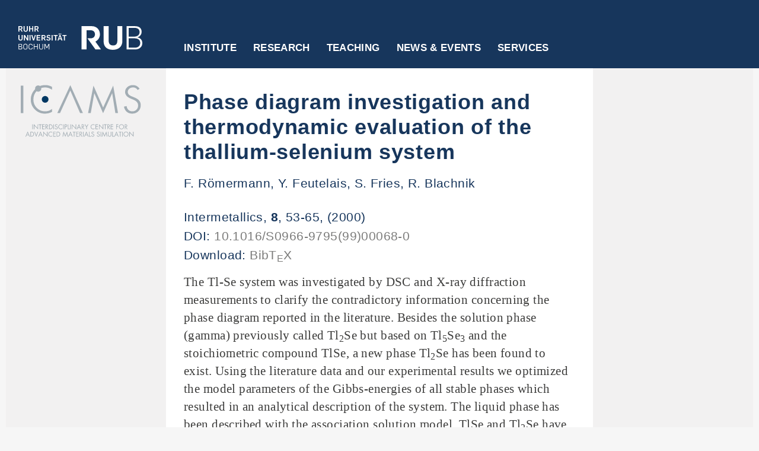

--- FILE ---
content_type: text/html; charset=UTF-8
request_url: https://www.icams.de/research/publications/publications-detail/?detail=396
body_size: 10087
content:
<!DOCTYPE html>
<html class="js" lang="de"><head>
<meta http-equiv="content-type" content="text/html; charset=UTF-8">
<style>
body {transition: opacity ease-in 0.2s; }
body[unresolved] {opacity: 0; display: block; overflow: hidden; position: relative; }
</style>
    <meta name="viewport" content="width = device-width, initial-scale = 1.0, maximum-scale = 10.0, user-scalable = yes">
    <meta http-equiv="X-UA-Compatible" content="IE=edge">

    <meta charset="utf-8">
    <title>Publications detail  &#8211;   ICAMS - Ruhr-Universität Bochum</title>
    <link rel="shortcut icon" href="https://www.icams.de/wp-content/themes/rubicams_free_fonts/images/favicon.ico" type="image/vnd.microsoft.icon">
    <link rel="shortcut icon" href="https://www.icams.de/wp-content/themes/rubicams_free_fonts/images/favicon.ico" type="image/x-icon">
    <link rel="apple-touch-icon" href="https://www.icams.de/wp-content/themes/rubicams_free_fonts/images/apple-touch-icon.png">
    <link rel="apple-touch-icon" sizes="57x57" href="https://www.icams.de/wp-content/themes/rubicams_free_fonts/images/apple-touch-icon-57x57.png">
    <link rel="apple-touch-icon" sizes="72x72" href="https://www.icams.de/wp-content/themes/rubicams_free_fonts/images/apple-touch-icon-72x72.png">
    <link rel="apple-touch-icon" sizes="76x76" href="https://www.icams.de/wp-content/themes/rubicams_free_fonts/images/apple-touch-icon-76x76.png">
    <link rel="apple-touch-icon" sizes="114x114" href="https://www.icams.de/wp-content/themes/rubicams_free_fonts/images/apple-touch-icon-114x114.png">
    <link rel="apple-touch-icon" sizes="120x120" href="https://www.icams.de/wp-content/themes/rubicams_free_fonts/images/apple-touch-icon-120x120.png">
    <link rel="apple-touch-icon" sizes="144x144" href="https://www.icams.de/wp-content/themes/rubicams_free_fonts/images/apple-touch-icon-144x144.png">
    <link rel="apple-touch-icon" sizes="152x152" href="https://www.icams.de/wp-content/themes/rubicams_free_fonts/images/apple-touch-icon-152x152.png">
    <link rel="apple-touch-icon" sizes="180x180" href="https://www.icams.de/wp-content/themes/rubicams_free_fonts/images/apple-touch-icon-180x180.png">
    <!-- <link rel="manifest" href="manifest.json"> -->

<meta name='robots' content='max-image-preview:large' />
<link rel="alternate" title="oEmbed (JSON)" type="application/json+oembed" href="https://www.icams.de/wp-json/oembed/1.0/embed?url=https%3A%2F%2Fwww.icams.de%2Fresearch%2Fpublications%2Fpublications-detail%2F" />
<link rel="alternate" title="oEmbed (XML)" type="text/xml+oembed" href="https://www.icams.de/wp-json/oembed/1.0/embed?url=https%3A%2F%2Fwww.icams.de%2Fresearch%2Fpublications%2Fpublications-detail%2F&#038;format=xml" />
<style id='wp-img-auto-sizes-contain-inline-css' type='text/css'>
img:is([sizes=auto i],[sizes^="auto," i]){contain-intrinsic-size:3000px 1500px}
/*# sourceURL=wp-img-auto-sizes-contain-inline-css */
</style>
<style id='wp-emoji-styles-inline-css' type='text/css'>

	img.wp-smiley, img.emoji {
		display: inline !important;
		border: none !important;
		box-shadow: none !important;
		height: 1em !important;
		width: 1em !important;
		margin: 0 0.07em !important;
		vertical-align: -0.1em !important;
		background: none !important;
		padding: 0 !important;
	}
/*# sourceURL=wp-emoji-styles-inline-css */
</style>
<style id='wp-block-library-inline-css' type='text/css'>
:root{--wp-block-synced-color:#7a00df;--wp-block-synced-color--rgb:122,0,223;--wp-bound-block-color:var(--wp-block-synced-color);--wp-editor-canvas-background:#ddd;--wp-admin-theme-color:#007cba;--wp-admin-theme-color--rgb:0,124,186;--wp-admin-theme-color-darker-10:#006ba1;--wp-admin-theme-color-darker-10--rgb:0,107,160.5;--wp-admin-theme-color-darker-20:#005a87;--wp-admin-theme-color-darker-20--rgb:0,90,135;--wp-admin-border-width-focus:2px}@media (min-resolution:192dpi){:root{--wp-admin-border-width-focus:1.5px}}.wp-element-button{cursor:pointer}:root .has-very-light-gray-background-color{background-color:#eee}:root .has-very-dark-gray-background-color{background-color:#313131}:root .has-very-light-gray-color{color:#eee}:root .has-very-dark-gray-color{color:#313131}:root .has-vivid-green-cyan-to-vivid-cyan-blue-gradient-background{background:linear-gradient(135deg,#00d084,#0693e3)}:root .has-purple-crush-gradient-background{background:linear-gradient(135deg,#34e2e4,#4721fb 50%,#ab1dfe)}:root .has-hazy-dawn-gradient-background{background:linear-gradient(135deg,#faaca8,#dad0ec)}:root .has-subdued-olive-gradient-background{background:linear-gradient(135deg,#fafae1,#67a671)}:root .has-atomic-cream-gradient-background{background:linear-gradient(135deg,#fdd79a,#004a59)}:root .has-nightshade-gradient-background{background:linear-gradient(135deg,#330968,#31cdcf)}:root .has-midnight-gradient-background{background:linear-gradient(135deg,#020381,#2874fc)}:root{--wp--preset--font-size--normal:16px;--wp--preset--font-size--huge:42px}.has-regular-font-size{font-size:1em}.has-larger-font-size{font-size:2.625em}.has-normal-font-size{font-size:var(--wp--preset--font-size--normal)}.has-huge-font-size{font-size:var(--wp--preset--font-size--huge)}.has-text-align-center{text-align:center}.has-text-align-left{text-align:left}.has-text-align-right{text-align:right}.has-fit-text{white-space:nowrap!important}#end-resizable-editor-section{display:none}.aligncenter{clear:both}.items-justified-left{justify-content:flex-start}.items-justified-center{justify-content:center}.items-justified-right{justify-content:flex-end}.items-justified-space-between{justify-content:space-between}.screen-reader-text{border:0;clip-path:inset(50%);height:1px;margin:-1px;overflow:hidden;padding:0;position:absolute;width:1px;word-wrap:normal!important}.screen-reader-text:focus{background-color:#ddd;clip-path:none;color:#444;display:block;font-size:1em;height:auto;left:5px;line-height:normal;padding:15px 23px 14px;text-decoration:none;top:5px;width:auto;z-index:100000}html :where(.has-border-color){border-style:solid}html :where([style*=border-top-color]){border-top-style:solid}html :where([style*=border-right-color]){border-right-style:solid}html :where([style*=border-bottom-color]){border-bottom-style:solid}html :where([style*=border-left-color]){border-left-style:solid}html :where([style*=border-width]){border-style:solid}html :where([style*=border-top-width]){border-top-style:solid}html :where([style*=border-right-width]){border-right-style:solid}html :where([style*=border-bottom-width]){border-bottom-style:solid}html :where([style*=border-left-width]){border-left-style:solid}html :where(img[class*=wp-image-]){height:auto;max-width:100%}:where(figure){margin:0 0 1em}html :where(.is-position-sticky){--wp-admin--admin-bar--position-offset:var(--wp-admin--admin-bar--height,0px)}@media screen and (max-width:600px){html :where(.is-position-sticky){--wp-admin--admin-bar--position-offset:0px}}

/*# sourceURL=wp-block-library-inline-css */
</style><style id='global-styles-inline-css' type='text/css'>
:root{--wp--preset--aspect-ratio--square: 1;--wp--preset--aspect-ratio--4-3: 4/3;--wp--preset--aspect-ratio--3-4: 3/4;--wp--preset--aspect-ratio--3-2: 3/2;--wp--preset--aspect-ratio--2-3: 2/3;--wp--preset--aspect-ratio--16-9: 16/9;--wp--preset--aspect-ratio--9-16: 9/16;--wp--preset--color--black: #000000;--wp--preset--color--cyan-bluish-gray: #abb8c3;--wp--preset--color--white: #ffffff;--wp--preset--color--pale-pink: #f78da7;--wp--preset--color--vivid-red: #cf2e2e;--wp--preset--color--luminous-vivid-orange: #ff6900;--wp--preset--color--luminous-vivid-amber: #fcb900;--wp--preset--color--light-green-cyan: #7bdcb5;--wp--preset--color--vivid-green-cyan: #00d084;--wp--preset--color--pale-cyan-blue: #8ed1fc;--wp--preset--color--vivid-cyan-blue: #0693e3;--wp--preset--color--vivid-purple: #9b51e0;--wp--preset--gradient--vivid-cyan-blue-to-vivid-purple: linear-gradient(135deg,rgb(6,147,227) 0%,rgb(155,81,224) 100%);--wp--preset--gradient--light-green-cyan-to-vivid-green-cyan: linear-gradient(135deg,rgb(122,220,180) 0%,rgb(0,208,130) 100%);--wp--preset--gradient--luminous-vivid-amber-to-luminous-vivid-orange: linear-gradient(135deg,rgb(252,185,0) 0%,rgb(255,105,0) 100%);--wp--preset--gradient--luminous-vivid-orange-to-vivid-red: linear-gradient(135deg,rgb(255,105,0) 0%,rgb(207,46,46) 100%);--wp--preset--gradient--very-light-gray-to-cyan-bluish-gray: linear-gradient(135deg,rgb(238,238,238) 0%,rgb(169,184,195) 100%);--wp--preset--gradient--cool-to-warm-spectrum: linear-gradient(135deg,rgb(74,234,220) 0%,rgb(151,120,209) 20%,rgb(207,42,186) 40%,rgb(238,44,130) 60%,rgb(251,105,98) 80%,rgb(254,248,76) 100%);--wp--preset--gradient--blush-light-purple: linear-gradient(135deg,rgb(255,206,236) 0%,rgb(152,150,240) 100%);--wp--preset--gradient--blush-bordeaux: linear-gradient(135deg,rgb(254,205,165) 0%,rgb(254,45,45) 50%,rgb(107,0,62) 100%);--wp--preset--gradient--luminous-dusk: linear-gradient(135deg,rgb(255,203,112) 0%,rgb(199,81,192) 50%,rgb(65,88,208) 100%);--wp--preset--gradient--pale-ocean: linear-gradient(135deg,rgb(255,245,203) 0%,rgb(182,227,212) 50%,rgb(51,167,181) 100%);--wp--preset--gradient--electric-grass: linear-gradient(135deg,rgb(202,248,128) 0%,rgb(113,206,126) 100%);--wp--preset--gradient--midnight: linear-gradient(135deg,rgb(2,3,129) 0%,rgb(40,116,252) 100%);--wp--preset--font-size--small: 13px;--wp--preset--font-size--medium: 20px;--wp--preset--font-size--large: 36px;--wp--preset--font-size--x-large: 42px;--wp--preset--spacing--20: 0.44rem;--wp--preset--spacing--30: 0.67rem;--wp--preset--spacing--40: 1rem;--wp--preset--spacing--50: 1.5rem;--wp--preset--spacing--60: 2.25rem;--wp--preset--spacing--70: 3.38rem;--wp--preset--spacing--80: 5.06rem;--wp--preset--shadow--natural: 6px 6px 9px rgba(0, 0, 0, 0.2);--wp--preset--shadow--deep: 12px 12px 50px rgba(0, 0, 0, 0.4);--wp--preset--shadow--sharp: 6px 6px 0px rgba(0, 0, 0, 0.2);--wp--preset--shadow--outlined: 6px 6px 0px -3px rgb(255, 255, 255), 6px 6px rgb(0, 0, 0);--wp--preset--shadow--crisp: 6px 6px 0px rgb(0, 0, 0);}:where(.is-layout-flex){gap: 0.5em;}:where(.is-layout-grid){gap: 0.5em;}body .is-layout-flex{display: flex;}.is-layout-flex{flex-wrap: wrap;align-items: center;}.is-layout-flex > :is(*, div){margin: 0;}body .is-layout-grid{display: grid;}.is-layout-grid > :is(*, div){margin: 0;}:where(.wp-block-columns.is-layout-flex){gap: 2em;}:where(.wp-block-columns.is-layout-grid){gap: 2em;}:where(.wp-block-post-template.is-layout-flex){gap: 1.25em;}:where(.wp-block-post-template.is-layout-grid){gap: 1.25em;}.has-black-color{color: var(--wp--preset--color--black) !important;}.has-cyan-bluish-gray-color{color: var(--wp--preset--color--cyan-bluish-gray) !important;}.has-white-color{color: var(--wp--preset--color--white) !important;}.has-pale-pink-color{color: var(--wp--preset--color--pale-pink) !important;}.has-vivid-red-color{color: var(--wp--preset--color--vivid-red) !important;}.has-luminous-vivid-orange-color{color: var(--wp--preset--color--luminous-vivid-orange) !important;}.has-luminous-vivid-amber-color{color: var(--wp--preset--color--luminous-vivid-amber) !important;}.has-light-green-cyan-color{color: var(--wp--preset--color--light-green-cyan) !important;}.has-vivid-green-cyan-color{color: var(--wp--preset--color--vivid-green-cyan) !important;}.has-pale-cyan-blue-color{color: var(--wp--preset--color--pale-cyan-blue) !important;}.has-vivid-cyan-blue-color{color: var(--wp--preset--color--vivid-cyan-blue) !important;}.has-vivid-purple-color{color: var(--wp--preset--color--vivid-purple) !important;}.has-black-background-color{background-color: var(--wp--preset--color--black) !important;}.has-cyan-bluish-gray-background-color{background-color: var(--wp--preset--color--cyan-bluish-gray) !important;}.has-white-background-color{background-color: var(--wp--preset--color--white) !important;}.has-pale-pink-background-color{background-color: var(--wp--preset--color--pale-pink) !important;}.has-vivid-red-background-color{background-color: var(--wp--preset--color--vivid-red) !important;}.has-luminous-vivid-orange-background-color{background-color: var(--wp--preset--color--luminous-vivid-orange) !important;}.has-luminous-vivid-amber-background-color{background-color: var(--wp--preset--color--luminous-vivid-amber) !important;}.has-light-green-cyan-background-color{background-color: var(--wp--preset--color--light-green-cyan) !important;}.has-vivid-green-cyan-background-color{background-color: var(--wp--preset--color--vivid-green-cyan) !important;}.has-pale-cyan-blue-background-color{background-color: var(--wp--preset--color--pale-cyan-blue) !important;}.has-vivid-cyan-blue-background-color{background-color: var(--wp--preset--color--vivid-cyan-blue) !important;}.has-vivid-purple-background-color{background-color: var(--wp--preset--color--vivid-purple) !important;}.has-black-border-color{border-color: var(--wp--preset--color--black) !important;}.has-cyan-bluish-gray-border-color{border-color: var(--wp--preset--color--cyan-bluish-gray) !important;}.has-white-border-color{border-color: var(--wp--preset--color--white) !important;}.has-pale-pink-border-color{border-color: var(--wp--preset--color--pale-pink) !important;}.has-vivid-red-border-color{border-color: var(--wp--preset--color--vivid-red) !important;}.has-luminous-vivid-orange-border-color{border-color: var(--wp--preset--color--luminous-vivid-orange) !important;}.has-luminous-vivid-amber-border-color{border-color: var(--wp--preset--color--luminous-vivid-amber) !important;}.has-light-green-cyan-border-color{border-color: var(--wp--preset--color--light-green-cyan) !important;}.has-vivid-green-cyan-border-color{border-color: var(--wp--preset--color--vivid-green-cyan) !important;}.has-pale-cyan-blue-border-color{border-color: var(--wp--preset--color--pale-cyan-blue) !important;}.has-vivid-cyan-blue-border-color{border-color: var(--wp--preset--color--vivid-cyan-blue) !important;}.has-vivid-purple-border-color{border-color: var(--wp--preset--color--vivid-purple) !important;}.has-vivid-cyan-blue-to-vivid-purple-gradient-background{background: var(--wp--preset--gradient--vivid-cyan-blue-to-vivid-purple) !important;}.has-light-green-cyan-to-vivid-green-cyan-gradient-background{background: var(--wp--preset--gradient--light-green-cyan-to-vivid-green-cyan) !important;}.has-luminous-vivid-amber-to-luminous-vivid-orange-gradient-background{background: var(--wp--preset--gradient--luminous-vivid-amber-to-luminous-vivid-orange) !important;}.has-luminous-vivid-orange-to-vivid-red-gradient-background{background: var(--wp--preset--gradient--luminous-vivid-orange-to-vivid-red) !important;}.has-very-light-gray-to-cyan-bluish-gray-gradient-background{background: var(--wp--preset--gradient--very-light-gray-to-cyan-bluish-gray) !important;}.has-cool-to-warm-spectrum-gradient-background{background: var(--wp--preset--gradient--cool-to-warm-spectrum) !important;}.has-blush-light-purple-gradient-background{background: var(--wp--preset--gradient--blush-light-purple) !important;}.has-blush-bordeaux-gradient-background{background: var(--wp--preset--gradient--blush-bordeaux) !important;}.has-luminous-dusk-gradient-background{background: var(--wp--preset--gradient--luminous-dusk) !important;}.has-pale-ocean-gradient-background{background: var(--wp--preset--gradient--pale-ocean) !important;}.has-electric-grass-gradient-background{background: var(--wp--preset--gradient--electric-grass) !important;}.has-midnight-gradient-background{background: var(--wp--preset--gradient--midnight) !important;}.has-small-font-size{font-size: var(--wp--preset--font-size--small) !important;}.has-medium-font-size{font-size: var(--wp--preset--font-size--medium) !important;}.has-large-font-size{font-size: var(--wp--preset--font-size--large) !important;}.has-x-large-font-size{font-size: var(--wp--preset--font-size--x-large) !important;}
/*# sourceURL=global-styles-inline-css */
</style>

<style id='classic-theme-styles-inline-css' type='text/css'>
/*! This file is auto-generated */
.wp-block-button__link{color:#fff;background-color:#32373c;border-radius:9999px;box-shadow:none;text-decoration:none;padding:calc(.667em + 2px) calc(1.333em + 2px);font-size:1.125em}.wp-block-file__button{background:#32373c;color:#fff;text-decoration:none}
/*# sourceURL=/wp-includes/css/classic-themes.min.css */
</style>
<link rel='stylesheet' id='style30-css' href='https://www.icams.de/wp-content/plugins/db-object/css/custom.css?v=1.0&#038;ver=6.9' type='text/css' media='all' />
<link rel='stylesheet' id='style31-css' href='https://www.icams.de/wp-content/plugins/db-object/css/pagination.css?v=1.1&#038;ver=6.9' type='text/css' media='all' />
<link rel='stylesheet' id='style3-css' href='https://www.icams.de/wp-content/themes/rubicams_free_fonts/css/css_dzSGzF4eL4jKnr7jRyNddJg8YFbsh4XX95lDN2VxRb8.css?ver=6.9' type='text/css' media='all' />
<link rel='stylesheet' id='style4-css' href='https://www.icams.de/wp-content/themes/rubicams_free_fonts/css/css_AzYzzw3GRR-CzRZV1y2IyOQNHaOHzWbafkFf1rKwRiM.css?v=1.51&#038;ver=6.9' type='text/css' media='all' />
<link rel='stylesheet' id='style6-css' href='https://www.icams.de/wp-content/themes/rubicams_free_fonts/css/css_ogbRNHZA6N---CiTyzAFV3lGlE2tFGB-eliV9nYFVPo.css?v=1.483&#038;ver=6.9' type='text/css' media='all' />
<link rel='stylesheet' id='style1-css' href='https://www.icams.de/wp-content/themes/rubicams_free_fonts/style.css?v=0.1&#038;ver=6.9' type='text/css' media='all' />
<script type="text/javascript" src="https://www.icams.de/wp-includes/js/jquery/jquery.min.js?ver=3.7.1" id="jquery-core-js"></script>
<script type="text/javascript" src="https://www.icams.de/wp-includes/js/jquery/jquery-migrate.min.js?ver=3.4.1" id="jquery-migrate-js"></script>
<script type="text/javascript" id="custom-js-extra">
/* <![CDATA[ */
var DBOBJECT_VARS = {"plugin_dir_url":"https://www.icams.de/wp-content/plugins/db-object/"};
//# sourceURL=custom-js-extra
/* ]]> */
</script>
<script type="text/javascript" src="https://www.icams.de/wp-content/plugins/db-object/js/custom.js?v=1.0&amp;ver=6.9" id="custom-js"></script>
<script type="text/javascript" src="https://www.icams.de/wp-content/plugins/db-object/js/pagination.js?v=1.1&amp;ver=6.9" id="pagination-js"></script>
<script type="text/javascript" src="https://www.icams.de/wp-content/themes/rubicams_free_fonts/js/jquery-1.js?ver=6.9" id="script2-js"></script>
<script type="text/javascript" src="https://www.icams.de/wp-content/themes/rubicams_free_fonts/js/jquery-extend-3.js?ver=6.9" id="script3-js"></script>
<script type="text/javascript" src="https://www.icams.de/wp-content/themes/rubicams_free_fonts/js/jquery-html-prefilter-3.js?ver=6.9" id="script4-js"></script>
<script type="text/javascript" src="https://www.icams.de/wp-content/themes/rubicams_free_fonts/js/jquery_003.js?ver=6.9" id="script5-js"></script>
<script type="text/javascript" src="https://www.icams.de/wp-content/themes/rubicams_free_fonts/js/jquery.js?ver=6.9" id="script7-js"></script>
<script type="text/javascript" src="https://www.icams.de/wp-content/themes/rubicams_free_fonts/js/matomo.js?ver=6.9" id="script9-js"></script>
<script type="text/javascript" src="https://www.icams.de/wp-content/themes/rubicams_free_fonts/js/jquery_002.js?ver=6.9" id="script12-js"></script>
<script type="text/javascript" src="https://www.icams.de/wp-content/themes/rubicams_free_fonts/js/flexslider-ini.js?v=1.02&amp;ver=6.9" id="script13-js"></script>
<script type="text/javascript" src="https://www.icams.de/wp-content/themes/rubicams_free_fonts/js/main.js?v=1.42&amp;ver=6.9" id="script16-js"></script>
<script type="text/javascript" src="https://www.icams.de/wp-content/themes/rubicams_free_fonts/js/rub.js?v=1.46&amp;ver=6.9" id="script17-js"></script>
<link rel="https://api.w.org/" href="https://www.icams.de/wp-json/" /><link rel="alternate" title="JSON" type="application/json" href="https://www.icams.de/wp-json/wp/v2/pages/2229" /><link rel="EditURI" type="application/rsd+xml" title="RSD" href="https://www.icams.de/xmlrpc.php?rsd" />
<meta name="generator" content="WordPress 6.9" />
<link rel="canonical" href="https://www.icams.de/research/publications/publications-detail/" />
<link rel='shortlink' href='https://www.icams.de/?p=2229' />
</head>
<body class="html not-front not-logged-in no-sidebars page-node page-node- i18n-de section-web-cd role-anonymous-user web-cd-page">
  <div id="header-wrapper">
    
  <div id="header-inner-wrapper">
    <div id="header-left">
      <div id="header-left-inner">
        <a href="http://www.ruhr-uni-bochum.de/"><img class="rub-logo" src="https://www.icams.de/wp-content/themes/rubicams_free_fonts/images/rub-logo.svg" alt="Logo RUB"></a>
      </div>
    </div>

    <div id="header-center"><div class="region region-main-menu">
      <div id="block-mainmenublock" class="block block-rub-menu block-mainmenu-block">

          <div class="bar-menu">
          <a href="#" class="icon icon-bars" title="Open menu"></a>
          <a href="#" class="icon icon-cross" title="Close menu"></a>
          </div>

      <ul id="menu-top-navigation" class="menu main-menu main-menu--root"><li class="main-menu--root--item hasChildren "><a href="https://www.icams.de/institute/" target=>Institute</a><div class="main-menu--sub--wrap" style="height: auto;">
                          <div class="main-menu--sub--container">
                            <div class="wrap-container">
                              <div class="wrap"><ul class="main-menu--sub"><li class="main-menu--sub--group-item hasChildren main-menu--sub--group"><a href="https://www.icams.de/institute/icams/" target=>ICAMS</a><ul class="main-menu--sub-group"><li class="main-menu--sub--group-item "><a href="https://www.icams.de/institute/icams/mission/" target=>Mission</a></li><li class="main-menu--sub--group-item "><a href="https://www.icams.de/institute/icams/structure/" target=>Structure</a></li><li class="main-menu--sub--group-item "><a href="https://www.icams.de/institute/icams/members/" target=>Members</a></li><li class="main-menu--sub--group-item "><a href="https://www.icams.de/institute/icams/fellows/" target=>Fellows</a></li><li class="main-menu--sub--group-item "><a href="https://www.icams.de/institute/icams/scientific-reports/" target=>Scientific Reports</a></li></ul></li><li class="main-menu--sub--group-item hasChildren main-menu--sub--group"><a href="https://www.icams.de/institute/departments-groups/" target=>Departments &#038; Research Groups</a><ul class="main-menu--sub-group"><li class="main-menu--sub--group-item "><a href="https://www.icams.de/institute/departments-groups/atomistic-modelling-and-simulation/" target=>Atomistic Modelling and Simulation</a></li><li class="main-menu--sub--group-item "><a href="https://www.icams.de/institute/departments-groups/scale-bridging-thermodynamic-and-kinetic-simulation/" target=>Scale-Bridging Thermodynamic and Kinetic Simulation</a></li><li class="main-menu--sub--group-item "><a href="https://www.icams.de/institute/departments-groups/micromechanical-and-macroscopic-modelling/" target=>Micromechanical and Macroscopic Modelling</a></li><li class="main-menu--sub--group-item "><a href="https://www.icams.de/institute/departments-groups/artificial-intelligence/" target=>Artificial Intelligence for Integrated Material Science</a></li><li class="main-menu--sub--group-item "><a href="https://www.icams.de/institute/departments-groups/computational-design-of-functional-interfaces/" target=>Computational Design of Functional Interfaces</a></li><li class="main-menu--sub--group-item "><a href="https://www.icams.de/institute/departments-groups/scale-bridging-simulation-of-functional-composites/" target=>Scale-Bridging Simulation of Functional Composites</a></li><li class="main-menu--sub--group-item "><a href="https://www.icams.de/institute/departments-groups/materials-informatics-and-data-science/" target=>Materials Informatics and Data Science</a></li><li class="main-menu--sub--group-item "><a href="https://www.icams.de/institute/departments-groups/high-performance-computing-in-materials-science/" target=>High-Performance Computing in Materials Science</a></li></ul></li><li class="main-menu--sub--group-item hasChildren main-menu--sub--group"><a href="https://www.icams.de/institute/central-services/" target=>Central Services</a><ul class="main-menu--sub-group"><li class="main-menu--sub--group-item "><a href="https://www.icams.de/institute/central-services/coordination-office/" target=>Coordination Office</a></li><li class="main-menu--sub--group-item "><a href="https://www.icams.de/institute/central-services/it/" target=>IT</a></li></ul></li></ul></div>
            <button class="button button--close icon icon-cross" type="close"><span>Schließen</span></button>
          </div></div></div></li><li class="main-menu--root--item hasChildren "><a href="https://www.icams.de/research/" target=>Research</a><div class="main-menu--sub--wrap" style="height: auto;">
                          <div class="main-menu--sub--container">
                            <div class="wrap-container">
                              <div class="wrap"><ul class="main-menu--sub"><li class="main-menu--sub--group-item main-menu--sub--group"><a href="https://www.icams.de/research/" target=>Overview</a></li><li class="main-menu--sub--group-item main-menu--sub--group"><a href="https://www.icams.de/research/publications/" target=>Publications</a></li><li class="main-menu--sub--group-item main-menu--sub--group"><a href="https://www.icams.de/research/software/" target=>Software and Data</a></li><li class="main-menu--sub--group-item main-menu--sub--group"><a href="https://www.icams.de/research/collaborative-research/" target=>Collaborative research</a></li><li class="main-menu--sub--group-item main-menu--sub--group"><a href="https://www.icams.de/research/research-networks/" target=>Research networks</a></li><li class="main-menu--sub--group-item main-menu--sub--group"><a href="https://www.icams.de/research/young-enterprises/" target=>Young enterprises</a></li></ul></div>
            <button class="button button--close icon icon-cross" type="close"><span>Schließen</span></button>
          </div></div></div></li><li class="main-menu--root--item hasChildren "><a href="https://www.icams.de/teaching/" target=>Teaching</a><div class="main-menu--sub--wrap" style="height: auto;">
                          <div class="main-menu--sub--container">
                            <div class="wrap-container">
                              <div class="wrap"><ul class="main-menu--sub"><li class="main-menu--sub--group-item main-menu--sub--group"><a href="https://www.icams.de/teaching/" target=>Overview</a></li><li class="main-menu--sub--group-item main-menu--sub--group"><a href="https://www.mawi.rub.de/" target=_blank>Materialwissenschaft B.Sc.</a></li><li class="main-menu--sub--group-item main-menu--sub--group"><a href="https://mss.rub.de/" target=_blank>Materials Science and Simulation M.Sc.</a></li><li class="main-menu--sub--group-item main-menu--sub--group"><a href="https://www.icams.de/teaching/icams-graduate-school/" target=>ICAMS Graduate School</a></li><li class="main-menu--sub--group-item main-menu--sub--group"><a href="https://www.icams.de/teaching/student-projects/" target=>Student Projects</a></li></ul></div>
            <button class="button button--close icon icon-cross" type="close"><span>Schließen</span></button>
          </div></div></div></li><li class="main-menu--root--item hasChildren "><a href="https://www.icams.de/news-events/" target=>News &#038; Events</a><div class="main-menu--sub--wrap" style="height: auto;">
                          <div class="main-menu--sub--container">
                            <div class="wrap-container">
                              <div class="wrap"><ul class="main-menu--sub"><li class="main-menu--sub--group-item main-menu--sub--group"><a href="https://www.icams.de/news-events/" target=>Overview</a></li><li class="main-menu--sub--group-item main-menu--sub--group"><a href="https://www.icams.de/news-events/news/" target=>News</a></li><li class="main-menu--sub--group-item main-menu--sub--group"><a href="https://www.icams.de/news-events/events/" target=>Seminars and Workshops</a></li><li class="main-menu--sub--group-item main-menu--sub--group"><a href="https://www.icams.de/news-events/conferences/" target=>Conferences</a></li></ul></div>
            <button class="button button--close icon icon-cross" type="close"><span>Schließen</span></button>
          </div></div></div></li><li class="main-menu--root--item hasChildren "><a href="https://www.icams.de/services/" target=>Services</a><div class="main-menu--sub--wrap" style="height: auto;">
                          <div class="main-menu--sub--container">
                            <div class="wrap-container">
                              <div class="wrap"><ul class="main-menu--sub"><li class="main-menu--sub--group-item main-menu--sub--group"><a href="https://www.icams.de/services/" target=>Overview</a></li><li class="main-menu--sub--group-item main-menu--sub--group"><a href="https://www.icams.de/services/contact/" target=>Contact</a></li><li class="main-menu--sub--group-item main-menu--sub--group"><a href="https://www.icams.de/services/open-positions/" target=>Open positions</a></li><li class="main-menu--sub--group-item main-menu--sub--group"><a href="https://www.icams.de/services/travel-information/" target=>Travel information</a></li></li></ul></div>
            <button class="button button--close icon icon-cross" type="close"><span>Schließen</span></button>
          </div></div></div></li></ul>
      </div>
    </div></div>

      <div id="header-right">
        &nbsp;
      </div>

      <div class="clear"></div>
    </div>


  </div>

  <div id="nav-bg"></div>
  <div id="subnav-bg"></div>
  <div id="meta-menu-wrapper">
    <div id="sub-menu-and-content-wrapper">
      <noscript>
      &lt;div id="no-script-wrapper"&gt;
        &lt;div id="no-script-inner"&gt;
          &lt;span&gt;Um diese Webseite vollumfänglich nutzen zu können, benötigen Sie JavaScript.&lt;/span&gt;&lt;br /&gt;
          &lt;a href="http://www.enable-javascript.com/de/" target="_blank"&gt;Hier finden Sie eine Anleitung, wie Sie JavaScript in Ihrem Browser einschalten.&lt;/a&gt;
        &lt;/div&gt;
      &lt;/div&gt;
    </noscript>
    <!-- Site Logo for Mobile View -->
            <div id="mobile-site-logo" class="published-wrapper">
          <figure class="wp-block-image size-full"><a href="https://www.icams.de/" class="custom-logo-link" rel="home"><img src="https://www.icams.de/wp-content/uploads/2022/11/ICAMS-logo_rubblau-ohne-rand.svg" class="custom-logo" alt="ICAMS" decoding="async" /></a></figure>
        </div>
        <!-- Sub Menue -->
    <div id="sub-menu">
      <div id="sub-menu-inner">

        <div id="wcd-logo-menu-wrapper">
          <!-- <img id="wcd-logo-menu" src="index-Dateien/muk-online-logo.jpg" alt="Logo"> -->
          <a href="https://www.icams.de/" class="custom-logo-link" rel="home"><img src="https://www.icams.de/wp-content/uploads/2022/11/ICAMS-logo_rubblau-ohne-rand.svg" class="custom-logo" alt="ICAMS" decoding="async" /></a>        </div>

        <div id="menu-button">MENÜ</div>

        <ul class="menu rub-startseite">
          <li class="menu__item is-leaf leaf"><div class="menu__link separator"><div class="menu-separator-inner"></div></div></li>
          <li class="menu__item is-leaf leaf" id="rub-star-item"><a href="http://www.rub.de" class="menu__link">RUB-STARTSEITE</a></li>
          <li class="menu__item is-leaf leaf"><div class="menu__link separator"><div class="menu-separator-inner"></div></div></li>
        </ul>

        <!-- <div id="menu-button"> -->
          <ul id="menu-top-navigation-1" class="menu rub-startseite"><li class="main-menu--root--item mobile hasChildren "><a href="https://www.icams.de/institute/" target=>Institute</a><ul class="depth-0"><li class=""><a href="https://www.icams.de/institute/icams/" target=>ICAMS</a></li><li class=""><a href="https://www.icams.de/institute/departments-groups/" target=>Departments &#038; Research Groups</a></li><li class=""><a href="https://www.icams.de/institute/central-services/" target=>Central Services</a></li><li class="menu__item is-leaf leaf"><div class="menu__link separator"><div class="menu-separator-inner"></div></div></li></ul></li><li class="main-menu--root--item mobile hasChildren "><a href="https://www.icams.de/research/" target=>Research</a><ul class="depth-0"><li class=""><a href="https://www.icams.de/research/" target=>Overview</a></li><li class=""><a href="https://www.icams.de/research/publications/" target=>Publications</a></li><li class=""><a href="https://www.icams.de/research/software/" target=>Software and Data</a></li><li class=""><a href="https://www.icams.de/research/collaborative-research/" target=>Collaborative research</a></li><li class=""><a href="https://www.icams.de/research/research-networks/" target=>Research networks</a></li><li class=""><a href="https://www.icams.de/research/young-enterprises/" target=>Young enterprises</a></li><li class="menu__item is-leaf leaf"><div class="menu__link separator"><div class="menu-separator-inner"></div></div></li></ul></li><li class="main-menu--root--item mobile hasChildren "><a href="https://www.icams.de/teaching/" target=>Teaching</a><ul class="depth-0"><li class=""><a href="https://www.icams.de/teaching/" target=>Overview</a></li><li class=""><a href="https://www.mawi.rub.de/" target=_blank>Materialwissenschaft B.Sc.</a></li><li class=""><a href="https://mss.rub.de/" target=_blank>Materials Science and Simulation M.Sc.</a></li><li class=""><a href="https://www.icams.de/teaching/icams-graduate-school/" target=>ICAMS Graduate School</a></li><li class=""><a href="https://www.icams.de/teaching/student-projects/" target=>Student Projects</a></li><li class="menu__item is-leaf leaf"><div class="menu__link separator"><div class="menu-separator-inner"></div></div></li></ul></li><li class="main-menu--root--item mobile hasChildren "><a href="https://www.icams.de/news-events/" target=>News &#038; Events</a><ul class="depth-0"><li class=""><a href="https://www.icams.de/news-events/" target=>Overview</a></li><li class=""><a href="https://www.icams.de/news-events/news/" target=>News</a></li><li class=""><a href="https://www.icams.de/news-events/events/" target=>Seminars and Workshops</a></li><li class=""><a href="https://www.icams.de/news-events/conferences/" target=>Conferences</a></li><li class="menu__item is-leaf leaf"><div class="menu__link separator"><div class="menu-separator-inner"></div></div></li></ul></li><li class="main-menu--root--item mobile hasChildren "><a href="https://www.icams.de/services/" target=>Services</a><ul class="depth-0"><li class=""><a href="https://www.icams.de/services/" target=>Overview</a></li><li class=""><a href="https://www.icams.de/services/contact/" target=>Contact</a></li><li class=""><a href="https://www.icams.de/services/open-positions/" target=>Open positions</a></li><li class=""><a href="https://www.icams.de/services/travel-information/" target=>Travel information</a></li><li class="menu__item is-leaf leaf"><div class="menu__link separator"><div class="menu-separator-inner"></div></div></li></ul></li></ul>        <!-- </div> -->

        <div class="region region-sub-menu">
          <div id="block-menu-menu-beispielmen-" class="block block-menu first last odd" role="navigation">



          <ul class="menu">
                      </ul>
        </div>
      </div>

        <a id="subnav-arrow" href="#"></a>
      </div>
    </div>

    <!-- Content -->
    <div id="content">
      <div id="content-inner">
<script type="text/javascript">
jQuery("body").addClass("node-type-standard");
</script>
 <!-- <div id="sender">
    <div id="sender-inner">&nbsp;</div>
 </div> -->
 <div id="messages-wrapper"> </div>
 <h1>Just another WordPress site - Ruhr-Universität Bochum</h1>
 <a id="main-content"></a>

     <div class="ds-2col node node-standard view-mode-full clearfix web-cd-page node-5934">
      <div class="group-left">
         <!-- <div class="group-left-inner web-cd"> --><div class="group-left-inner">
           <div class="content-inner-inner-wrapper"><h2 class="field-std-headline">Phase diagram investigation and thermodynamic evaluation of the thallium-selenium system</h2><div class="field-std-teaser"><p>F. Römermann, Y. Feutelais, S. Fries, R. Blachnik</p><p style="margin-top:1.2em;">Intermetallics, <b>8</b>,  53-65, (2000)<p>DOI: <a href="http://dx.doi.org/10.1016/S0966-9795(99)00068-0" target="_blank">10.1016/S0966-9795(99)00068-0</a></p><p>Download: <a href="" class="ebibtex">BibT<sub>E</sub>X</a></p></p></div><div class="field-std-text"><p>The Tl-Se system was investigated by DSC and X-ray diffraction measurements to clarify the contradictory information concerning the phase diagram reported in the literature. Besides the solution phase (gamma) previously called Tl<sub>2</sub>Se but based on Tl<sub>5</sub>Se<sub>3</sub> and the stoichiometric compound TlSe, a new phase Tl<sub>2</sub>Se has been found to exist. Using the literature data and our experimental results we optimized the model parameters of the Gibbs-energies of all stable phases which resulted in an analytical description of the system. The liquid phase has been described with the association solution model, TlSe and Tl<sub>2</sub>Se have been treated as stoichiometric while a sublattice model has been used for the description of the gamma phase. In spite of the presence of two miscibility gaps in the liquid, a fair agreement was obtained between experimental and calculated thermodynamic functions.</p></div></div><div class="button-arrow-wrapper no-link" onclick="history.back()">
          <span class="back button-arrow-arrow"><!-- --></span>
          <span class="button-arrow-text">back</span>
        </div><div style="display:none;" class="ebibtex-content">{"type":"article",
          "name":"f.römermann20001",
          "author":"F. Römermann and Y. Feutelais and S. Fries and R. Blachnik",
          "title":"Phase diagram investigation and thermodynamic evaluation of the thalliumselenium system",
          "journal":"Intermetallics",
          "volume":"8",
          "OPTnumber":"",
          "OPTmonth":"1",
          "year":"2000",
          "OPTpages":" 53-65",
          "OPTnote":"",
          "OPTkey":"intermetallics; miscellaneous; phase diagram; thermodynamic and thermochemical properties",
          "DOI":"10.1016/S0966-9795(99)00068-0"}</div></div><!-- group-left-inner web-cd -->
       </div> <!-- group-left -->
      <div class="group-right">
        <div class="group-right-inner">
          <!-- <div class="field-test">
            <div class="published-wrapper"> -->
                          <!-- </div>
          </div> -->
        </div>
      </div> <!-- group-right -->
      </div> <!-- ds-2col node node-standard view-mode-full clearfix web-cd-page node-5934 -->

        </div> <!-- content-inner -->
      </div><!-- content -->
    <div class="clear"></div>
  </div><!-- sub-menu-and-content-wrapper -->
</div> <!-- meta-menu-wrapper -->
<div id="pre-footer-wrapper"></div>
<div id="footer-wrapper">
  <div id="footer-inner-wrapper">
    <div id="footer-left">
      <div id="footer-left-inner">
        <a href="http://www.ruhr-uni-bochum.de/"><img class="rub-logo" src="https://www.icams.de/wp-content/themes/rubicams_free_fonts/images/rub-logo.svg" alt="Logo RUB"></a>

        <div class="footer-text impressum impressum-logo">
          <ul id="menu-footer-navigation" class="menu-footer"><li id="menu-item-1010" class="menu-item menu-item-type-post_type menu-item-object-page menu-item-1010"><a href="https://www.icams.de/services/open-positions/">Open positions</a></li>
<li id="menu-item-1020" class="menu-item menu-item-type-post_type menu-item-object-page menu-item-1020"><a href="https://www.icams.de/services/travel-information/">Travel information</a></li>
<li id="menu-item-43" class="menu-item menu-item-type-post_type menu-item-object-page menu-item-43"><a href="https://www.icams.de/imprint/">Imprint</a></li>
<li id="menu-item-2568" class="menu-item menu-item-type-post_type menu-item-object-page menu-item-privacy-policy menu-item-2568"><a rel="privacy-policy" href="https://www.icams.de/privacy-policy/">Privacy Policy</a></li>
<li id="menu-item-1144" class="menu-item menu-item-type-post_type menu-item-object-page menu-item-1144"><a href="https://www.icams.de/sitemap/">Sitemap</a></li>
</ul>        </div>

      </div>
    </div>

    <div id="footer-right">
      <div id="footer-right-inner">

        <div class="footer-text left">
          <div><strong>Ruhr-Universität Bochum</strong></div>
          Universitätsstraße 150<br>
          44801 Bochum<br><br>
        </div>

        <div class="footer-text center-left">
        <ul id="menu-footer-navigation-1" class="menu"><li class="menu-item menu-item-type-post_type menu-item-object-page menu-item-1010"><a href="https://www.icams.de/services/open-positions/">Open positions</a></li>
<li class="menu-item menu-item-type-post_type menu-item-object-page menu-item-1020"><a href="https://www.icams.de/services/travel-information/">Travel information</a></li>
<li class="menu-item menu-item-type-post_type menu-item-object-page menu-item-43"><a href="https://www.icams.de/imprint/">Imprint</a></li>
<li class="menu-item menu-item-type-post_type menu-item-object-page menu-item-privacy-policy menu-item-2568"><a rel="privacy-policy" href="https://www.icams.de/privacy-policy/">Privacy Policy</a></li>
<li class="menu-item menu-item-type-post_type menu-item-object-page menu-item-1144"><a href="https://www.icams.de/sitemap/">Sitemap</a></li>
</ul>        </div>


        <div class="footer-text center-right">
                  </div>
        <div class="footer-text right">
          <div class="right-inner">
            <a href="#" id="button-to-top">Seitenanfang <span class="arrow-up"></span></a>
            <a href="#" id="button-contrast" class="shown">Kontrast <span class="arrow-up">N</span></a>
          </div>
        </div>
      </div>
    </div>

    <div class="clear"></div>
    <!-- Social Links mobile -->
    <div class="footer-text social">
          </div>
  </div>
</div>
<script type="speculationrules">
{"prefetch":[{"source":"document","where":{"and":[{"href_matches":"/*"},{"not":{"href_matches":["/wp-*.php","/wp-admin/*","/wp-content/uploads/*","/wp-content/*","/wp-content/plugins/*","/wp-content/themes/rubicams_free_fonts/*","/*\\?(.+)"]}},{"not":{"selector_matches":"a[rel~=\"nofollow\"]"}},{"not":{"selector_matches":".no-prefetch, .no-prefetch a"}}]},"eagerness":"conservative"}]}
</script>
<script id="wp-emoji-settings" type="application/json">
{"baseUrl":"https://s.w.org/images/core/emoji/17.0.2/72x72/","ext":".png","svgUrl":"https://s.w.org/images/core/emoji/17.0.2/svg/","svgExt":".svg","source":{"concatemoji":"https://www.icams.de/wp-includes/js/wp-emoji-release.min.js?ver=6.9"}}
</script>
<script type="module">
/* <![CDATA[ */
/*! This file is auto-generated */
const a=JSON.parse(document.getElementById("wp-emoji-settings").textContent),o=(window._wpemojiSettings=a,"wpEmojiSettingsSupports"),s=["flag","emoji"];function i(e){try{var t={supportTests:e,timestamp:(new Date).valueOf()};sessionStorage.setItem(o,JSON.stringify(t))}catch(e){}}function c(e,t,n){e.clearRect(0,0,e.canvas.width,e.canvas.height),e.fillText(t,0,0);t=new Uint32Array(e.getImageData(0,0,e.canvas.width,e.canvas.height).data);e.clearRect(0,0,e.canvas.width,e.canvas.height),e.fillText(n,0,0);const a=new Uint32Array(e.getImageData(0,0,e.canvas.width,e.canvas.height).data);return t.every((e,t)=>e===a[t])}function p(e,t){e.clearRect(0,0,e.canvas.width,e.canvas.height),e.fillText(t,0,0);var n=e.getImageData(16,16,1,1);for(let e=0;e<n.data.length;e++)if(0!==n.data[e])return!1;return!0}function u(e,t,n,a){switch(t){case"flag":return n(e,"\ud83c\udff3\ufe0f\u200d\u26a7\ufe0f","\ud83c\udff3\ufe0f\u200b\u26a7\ufe0f")?!1:!n(e,"\ud83c\udde8\ud83c\uddf6","\ud83c\udde8\u200b\ud83c\uddf6")&&!n(e,"\ud83c\udff4\udb40\udc67\udb40\udc62\udb40\udc65\udb40\udc6e\udb40\udc67\udb40\udc7f","\ud83c\udff4\u200b\udb40\udc67\u200b\udb40\udc62\u200b\udb40\udc65\u200b\udb40\udc6e\u200b\udb40\udc67\u200b\udb40\udc7f");case"emoji":return!a(e,"\ud83e\u1fac8")}return!1}function f(e,t,n,a){let r;const o=(r="undefined"!=typeof WorkerGlobalScope&&self instanceof WorkerGlobalScope?new OffscreenCanvas(300,150):document.createElement("canvas")).getContext("2d",{willReadFrequently:!0}),s=(o.textBaseline="top",o.font="600 32px Arial",{});return e.forEach(e=>{s[e]=t(o,e,n,a)}),s}function r(e){var t=document.createElement("script");t.src=e,t.defer=!0,document.head.appendChild(t)}a.supports={everything:!0,everythingExceptFlag:!0},new Promise(t=>{let n=function(){try{var e=JSON.parse(sessionStorage.getItem(o));if("object"==typeof e&&"number"==typeof e.timestamp&&(new Date).valueOf()<e.timestamp+604800&&"object"==typeof e.supportTests)return e.supportTests}catch(e){}return null}();if(!n){if("undefined"!=typeof Worker&&"undefined"!=typeof OffscreenCanvas&&"undefined"!=typeof URL&&URL.createObjectURL&&"undefined"!=typeof Blob)try{var e="postMessage("+f.toString()+"("+[JSON.stringify(s),u.toString(),c.toString(),p.toString()].join(",")+"));",a=new Blob([e],{type:"text/javascript"});const r=new Worker(URL.createObjectURL(a),{name:"wpTestEmojiSupports"});return void(r.onmessage=e=>{i(n=e.data),r.terminate(),t(n)})}catch(e){}i(n=f(s,u,c,p))}t(n)}).then(e=>{for(const n in e)a.supports[n]=e[n],a.supports.everything=a.supports.everything&&a.supports[n],"flag"!==n&&(a.supports.everythingExceptFlag=a.supports.everythingExceptFlag&&a.supports[n]);var t;a.supports.everythingExceptFlag=a.supports.everythingExceptFlag&&!a.supports.flag,a.supports.everything||((t=a.source||{}).concatemoji?r(t.concatemoji):t.wpemoji&&t.twemoji&&(r(t.twemoji),r(t.wpemoji)))});
//# sourceURL=https://www.icams.de/wp-includes/js/wp-emoji-loader.min.js
/* ]]> */
</script>
<!-- Matomo -->
<!--<script type="text/javascript">
  var _paq = window._paq || [];
  /* tracker methods like "setCustomDimension" should be called before
"trackPageView" */
  _paq.push(["setDocumentTitle", document.domain + "/" + document.title]);
  _paq.push(["setCookieDomain", "mss.rub.de"]);
  _paq.push(['trackPageView']);
  _paq.push(['enableLinkTracking']);
  (function() {
    var u="//matomo.rub.de/";
    _paq.push(['setTrackerUrl', u+'matomo.php']);
    _paq.push(['setSiteId', '69']);
    var d=document, g=d.createElement('script'),
s=d.getElementsByTagName('script')[0];
    g.type='text/javascript'; g.async=true; g.defer=true;
g.src=u+'matomo.js'; s.parentNode.insertBefore(g,s);
  })();
</script>-->
<!-- End Matomo Code -->
</body>
</html>


--- FILE ---
content_type: text/css
request_url: https://www.icams.de/wp-content/themes/rubicams_free_fonts/css/css_AzYzzw3GRR-CzRZV1y2IyOQNHaOHzWbafkFf1rKwRiM.css?v=1.51&ver=6.9
body_size: 20711
content:
#admin-menu li {
    line-height: 1.4em !important;
}

#admin-menu {
    z-index: 9999;
}

#admin-menu .dropdown .admin-menu-tab {
    background: none;
    padding-bottom: 1px;
}

#admin-menu .dropdown .admin-menu-tab a {
    background-color: #666;
    border-right: 0 none;
}

div#toolbar div.toolbar-shortcuts ul li {
    margin-right: 5px;
    margin-left: 0 !important;
}

div#toolbar div.toolbar-shortcuts ul li a {
    padding: 0 5px 0 5px;
    margin-right: 0;
}

div#toolbar div.toolbar-shortcuts ul {
    padding: 9px 0 2px 9px;
    line-height: 14px;
    margin-right: 0px;
}

#messages-wrapper .messages {
    font-family: Courier;
    font-size: 1.8em;
    line-height: 1.444em;
    padding-bottom: 2em;
}

body.role-redakteur #admin-menu-menu .admin-menu-toolbar-category:nth-child(5), body.role-redakteur.role-redakteur-plus #admin-menu-menu .admin-menu-toolbar-category:nth-child(6), body.role-praktikant #admin-menu-menu .admin-menu-toolbar-category:nth-child(5) {
    display: none;
}

body.role-redakteur #admin-menu-menu .admin-menu-toolbar-category:nth-child(3), body.role-praktikant #admin-menu-menu .admin-menu-toolbar-category:nth-child(3) {
    display: none;
}

body.role-redakteur.role-redakteur-plus #admin-menu-menu .admin-menu-toolbar-category:nth-child(5) {
    display: block;
}

body.role-redakteur #admin-menu-menu .admin-menu-toolbar-category:nth-child(1) ul.dropdown li:nth-child(3), body.role-praktikant #admin-menu-menu .admin-menu-toolbar-category:nth-child(1) ul.dropdown li:nth-child(3) {
    display: none !important;
}
/*
@font-face {
    font-family: 'RUB-Neu Flama';
    src: url(https://www.ruhr-uni-bochum.de/themes/custom/rub/fonts/FlamaPro-Medium.woff) format("woff"), url(https://www.ruhr-uni-bochum.de/themes/custom/rub/fonts/FlamaPro-Medium.ttf) format("truetype"), url(https://www.ruhr-uni-bochum.de/themes/custom/rub/fonts/FlamaPro-Medium.svg#FlamaBold) format("svg");
    font-style: normal;
    font-weight: bold;
}

@font-face {
    font-family: 'RUB-Neu Flama';
    src: url(https://www.ruhr-uni-bochum.de/themes/custom/rub/fonts/flamapro-basic.woff) format("woff"), url(https://www.ruhr-uni-bochum.de/themes/custom/rub/fonts/flamapro-basic-A.ttf) format("truetype"), url(https://www.ruhr-uni-bochum.de/themes/custom/rub/fonts/flamapro-basic.svg#FlamaBasic) format("svg");
    font-style: normal;
    font-weight: normal;
}

@font-face {
    font-family: 'RUB-Neu Scala';
    src: url(https://www.ruhr-uni-bochum.de/themes/custom/rub/fonts/0a2caf4c-c387-4017-b49a-ff310c9b904a.eot#iefix) format("eot"), url(https://www.ruhr-uni-bochum.de/themes/custom/rub/fonts/76bc2c95-998a-471c-a9a1-d91a5acd91f4.woff2) format("woff2"), url(https://www.ruhr-uni-bochum.de/themes/custom/rub/fonts/dd5daa4e-14c2-42a9-838e-73fa41ea9044.woff) format("woff"), url(https://www.ruhr-uni-bochum.de/themes/custom/rub/fonts/3be292a2-4a09-4da9-a6d0-b49bc9bd1416.ttf) format("truetype"), url(https://www.ruhr-uni-bochum.de/themes/custom/rub/fonts/0af5367d-999c-4bc0-9bad-9422140ca749.svg#0af5367d-999c-4bc0-9bad-9422140ca749) format("svg");
    font-style: italic;
    font-weight: bold;
}

@font-face {
    font-family: 'RUB-Neu Scala';
    src: url(https://www.ruhr-uni-bochum.de/themes/custom/rub/fonts/d6334097-85f7-45a7-b236-61fde24453f4.eot#iefix) format("eot"), url(https://www.ruhr-uni-bochum.de/themes/custom/rub/fonts/610a9c94-45a4-4549-81df-a9307ddfd949.woff2) format("woff2"), url(https://www.ruhr-uni-bochum.de/themes/custom/rub/fonts/3fe779fd-47cd-4f65-8e79-523e6106a73c.woff) format("woff"), url(https://www.ruhr-uni-bochum.de/themes/custom/rub/fonts/d1d81415-bffa-4516-a833-9e545abc685c.ttf) format("truetype"), url(https://www.ruhr-uni-bochum.de/themes/custom/rub/fonts/95fba401-19ec-44f6-b568-5cad124a3f73.svg#95fba401-19ec-44f6-b568-5cad124a3f73) format("svg");
    font-style: italic;
    font-weight: normal;
}

@font-face {
    font-family: 'RUB-Neu Scala';
    src: url(https://www.ruhr-uni-bochum.de/themes/custom/rub/fonts/0e076fbb-4139-4d5e-8bc0-8bf5a90766e0.eot#iefix) format("eot"), url(https://www.ruhr-uni-bochum.de/themes/custom/rub/fonts/6a92fda6-9e6d-40b9-a93a-37e712a64599.woff2) format("woff2"), url(https://www.ruhr-uni-bochum.de/themes/custom/rub/fonts/06807d16-017f-4d3d-afb1-1f97c0150427.woff) format("woff"), url(https://www.ruhr-uni-bochum.de/themes/custom/rub/fonts/affe177e-580a-4dad-8333-dee8db15c368.ttf) format("truetype"), url(https://www.ruhr-uni-bochum.de/themes/custom/rub/fonts/d6e16d44-3e92-437e-9f02-6f3ca07c3a96.svg#d6e16d44-3e92-437e-9f02-6f3ca07c3a96) format("svg");
    font-style: normal;
    font-weight: bold;
}

@font-face {
    font-family: 'RUB-Neu Scala';
    src: url(https://www.ruhr-uni-bochum.de/themes/custom/rub/fonts/179f9213-a414-4fd1-914a-8e7b8f2a24d2.eot#iefix) format("eot"), url(https://www.ruhr-uni-bochum.de/themes/custom/rub/fonts/f6dc818d-560b-492b-8a95-e5fb445c15cf.woff2) format("woff2"), url(https://www.ruhr-uni-bochum.de/themes/custom/rub/fonts/556c8792-4efa-40d8-9944-3ce48e9edc1b.woff) format("woff"), url(https://www.ruhr-uni-bochum.de/themes/custom/rub/fonts/402d489d-8605-4109-911f-c2fe749c5210.ttf) format("truetype"), url(https://www.ruhr-uni-bochum.de/themes/custom/rub/fonts/c2f4564c-1e6b-499c-875f-0e56eb9f6c35.svg#c2f4564c-1e6b-499c-875f-0e56eb9f6c35) format("svg");
    font-style: normal;
    font-weight: normal;
}*/

*, table, tbody, td {
    border: 0px;
    margin: 0px;
    padding: 0px;
}

html {
    font-size: 16px;
}

@media only screen and (min-width: 1460px) {
    html {
    }
}

@media only screen and (min-width: 1660px) {
    html {
    }
}

@media only screen and (min-width: 1860px) {
    html {
    }
}

body {
    background-color: #f6f6f6;
    color: #3c3c3b;
    font-family: RUB-Neu Scala, Times, serif;
    font-size: 62.5%;
    font-weight: normal;
    position: relative;
}

h1 {
    display: none;
}

a {
    color: #7c7c7b;
    text-decoration: none;
}

a:hover {
    color: #7c7c7b;
}

a, a:hover, a:active, a:focus {
    outline: 0;
}

.clear {
    clear: both;
}

#header-wrapper {
    background-color: #17365c;
    height: auto;
    position: relative;
    z-index: 9600;
}

#header-inner-wrapper {
    margin: 0 auto;
    max-width: 126em;
    /* max-width: 112em; */
}

#header-left {
    float: left;
    width: 30em;
}

@media only screen and (max-width: 1130px) {
    #header-left {
        width: auto;
    }
}

#header-left-inner {
    padding-top: 4.4em;
    padding-bottom: 2.6em;
    padding-left: 2.1em;
    padding-right: 6em;
}

@media only screen and (max-width: 700px) {
    #header-left-inner {
        padding: 2.6em 0 1.8em 1.5em;
    }
}

#header-center {
    width: auto;
    overflow: hidden;
}

#header-right {
    display: none;
}

#footer-wrapper {
    background-color: #17365c;
    height: auto;
}

#footer-inner-wrapper {
    margin: 0 auto;
    /* max-width: 126em; */
    max-width: 112em;
}

#footer-left {
    float: left;
    width: 30em;
}

@media only screen and (max-width: 1130px) {
    #footer-left {
        width: auto;
    }
}

#footer-left-inner {
    padding-top: 4.4em;
    padding-bottom: 2.6em;
    padding-left: 2.1em;
    padding-right: 6em;
}

@media only screen and (max-width: 700px) {
    #footer-left-inner {
        padding: 2.6em 0 1.8em 1.5em;
    }
}

#footer-right {
    overflow: hidden;
    width: auto;
}

#footer-right-inner {
    padding-bottom: 4em;
    padding-top: 3.9em;
}

.rub-logo {
    height: 4.0em;
    width: auto;
}

@media only screen and (max-width: 700px) {
    .rub-logo {
        height: 3.5em;
    }
}

#meta-menu-wrapper {
    position: relative;
}

#sub-menu-and-content-wrapper {
    background-color: #f2f1f1;
    height: auto;
    margin: 0 auto 0 auto;
    max-width: 126.0em;
    /* max-width: 112em; */
    overflow: hidden;
    width: 100%;
}

#sub-menu {
    float: left;
    width: 30em;
}

@media only screen and (max-width: 1130px) {
    #sub-menu {
        background-color: #e5e5e4;
        border-bottom: 0.6em solid #7c7c7b;
        border-top: 0.6em solid #8dae10;
        float: none;
        overflow: hidden;
        position: relative;
        width: 100%;
        z-index: 9200;
    }
}

.page-aktionen-dankvent #sub-menu, .page-exzellent #sub-menu, .node-type-webform #sub-menu, .node-type-standard #sub-menu, .node-type-standard-standard #sub-menu, .page-mensa #sub-menu, .page-heute-an-der-rub #sub-menu, .page-redaktion #sub-menu, .page-user #sub-menu {
    width: 27em;
}

@media only screen and (max-width: 1130px) {
    .page-aktionen-dankvent #sub-menu, .page-exzellent #sub-menu, .node-type-webform #sub-menu, .node-type-standard #sub-menu, .node-type-standard-standard #sub-menu, .page-mensa #sub-menu, .page-heute-an-der-rub #sub-menu, .page-redaktion #sub-menu, .page-user #sub-menu {
        width: 100%;
    }
}

#sub-menu-inner {
    padding-top: 2.5em;
    padding-bottom: 5.0em;
    padding-left: 2.1em;
    padding-right: 6em;
}

@media only screen and (max-width: 1130px) {
    #sub-menu-inner {
        padding-bottom: 0.4em;
        padding-top: 0.4em;
        padding-right: 2.1em;
    }
}

@media only screen and (max-width: 700px) {
    #sub-menu-inner {
        padding-left: 1.5em;
        padding-right: 1.5em;
    }
}

.page-aktionen-dankvent #sub-menu-inner, .page-exzellent #sub-menu-inner, .node-type-webform #sub-menu-inner, .node-type-standard #sub-menu-inner, .node-type-standard-standard #sub-menu-inner, .page-mensa #sub-menu-inner, .page-heute-an-der-rub #sub-menu-inner, .page-redaktion #sub-menu-inner, .page-user #sub-menu-inner {
    padding-right: 3em;
}

#content {
    overflow: hidden;
    width: auto;
}

@media only screen and (max-width: 1130px) {
    #content {
        float: none;
        width: 100%;
    }
}

#content-inner {
    padding-top: 3.6em;
    padding-bottom: 3.6em;
}

.page-aktionen-dankvent #content-inner, .page-exzellent #content-inner, .node-type-webform #content-inner, .node-type-standard #content-inner, .node-type-standard-standard #content-inner, .page-mensa #content-inner, .page-heute-an-der-rub #content-inner, .page-redaktion #content-inner, .page-user #content-inner {
    padding-top: 0;
}

@media only screen and (max-width: 1130px) {
    #content-inner {
        padding-top: 2.1em;
        padding-bottom: 2.1em;
    }

    .page-aktionen-dankvent #content-inner, .page-exzellent #content-inner, .node-type-webform #content-inner, .node-type-standard #content-inner, .node-type-standard-standard #content-inner, .page-mensa #content-inner, .page-heute-an-der-rub #content-inner, .page-redaktion #content-inner, .page-user #content-inner {
        padding-left: 2.1em;
        padding-top: 2.1em;
    }
}

@media only screen and (max-width: 700px) {
    .page-aktionen-dankvent #content-inner, .page-exzellent #content-inner, #content-inner, .node-type-webform #content-inner, .node-type-standard #content-inner, .node-type-standard-standard #content-inner, .page-mensa #content-inner, .page-heute-an-der-rub #content-inner, .page-redaktion #content-inner, .page-user #content-inner {
        padding: 0;
    }
}

.teaser-row-wrapper {
    margin-bottom: 3.6em;
    padding-right: 6em;
}
/* VladAdd */
.low-teaser .teaser-row-wrapper {
    margin-bottom: 0.667em;
}

.teaser-row-wrapper.full {
    padding-right: 0;
}

@media only screen and (max-width: 1130px) {
    .teaser-row-wrapper {
        margin-bottom: 2.1em;
        padding-left: 2.1em;
    }
}

@media only screen and (max-width: 700px) {
    .teaser-row-wrapper {
        margin-bottom: 1.5em;
        padding-left: 0;
        padding-right: 0;
    }
}

.teaser-row-wrapper:last-child, .last-child .teaser-row-wrapper {
    margin-bottom: 0;
}

.button-arrow-wrapper {
    display: inline-block;
}

.button-arrow-wrapper.link {
    margin-bottom: 3.6em;
}

.top-description-wrapper .button-arrow-wrapper.link {
    margin-bottom: 0;
    margin-top: 1.3em;
}

.button-arrow-text {
    background-color: #17365c;
    color: #fff;
    display: inline-block;
    font-family: RUB-Neu Flama, Arial, sans-serif;
    font-size: 1.5em;
    font-weight: bold;
    letter-spacing: 0.02em;
    line-height: 1em;
    padding-bottom: 0.533em;
    padding-left: 0.4em;
    padding-right: 0.6em;
    padding-top: 0.467em;
    text-transform: uppercase;
    word-wrap: break-word;
}

.button-arrow-arrow {
    background-color: #8dae10;
    color: #fff;
    display: inline-block;
    float: left;
    /* font-family: RUB Nepo Icons; */
    /* font-family: "rub-web-icons"; */
    font-size: 3em;
    /* line-height: 1em; */
    line-height: 0.1em;
    text-align: center;
    width: 1em;
}

.button-arrow-arrow::after {
    /* content: 'f'; */
    content: url('../images/icons/arrow.svg');
	display:block;
	padding:3px;
    height:24px;
    width:24px;
}

.back.button-arrow-arrow::after {
    content: url('../images/icons/arrow-back.svg');
	display:block;
	padding:3px;
    height:24px;
    width:24px;
}

.button-further:hover .button-arrow-text, .button-further-article-wrapper:hover .button-arrow-text, .teaser-d .hover-layer:hover .button-arrow-text {
    background-color: #8dae10;
}

.button-arrow-wrapper.link a:hover {
    background-color: #8dae10;
    color: #fff;
}

.button-further-article-wrapper .ressort, .button-further-article-wrapper .red-mitglieder, .button-further-article-wrapper .redaktion, .button-further-article-wrapper .serviceangebote, .button-further-article-wrapper .english, .button-further-article-wrapper .start-en-pi {
    margin-bottom: 3.6em;
}

.button-further-article-wrapper.ressort.wissenschaft .img-wrapper {
    background: #8dae10 url(/sites/all/themes/rub_news/images/button-further-wissenschaft-lab-flask.png) no-repeat scroll left top;
    background-size: 16.3em 16.3em;
}

.button-further-article-wrapper.ressort.studium .img-wrapper {
    background: #8dae10 url(/sites/all/themes/rub_news/images/button-further-studium-graduation-cap.png) no-repeat scroll left top;
    background-size: 16.3em 16.3em;
}

.button-further-article-wrapper.ressort.leute .img-wrapper {
    background: #8dae10 url(/sites/all/themes/rub_news/images/button-further-leute-users.png) no-repeat scroll left top;
    background-size: 16.3em 16.3em;
}

.button-further-article-wrapper.ressort.hochschulpolitik .img-wrapper {
    background: #8dae10 url(/sites/all/themes/rub_news/images/button-further-hochschulpolitik-briefcase.png) no-repeat scroll left top;
    background-size: 16.3em 16.3em;
}

.button-further-article-wrapper.ressort.kultur-und-freizeit .img-wrapper {
    background: #8dae10 url(/sites/all/themes/rub_news/images/button-further-kultur-freizeit-palette-brush.png) no-repeat scroll left top;
    background-size: 16.3em 16.3em;
}

.button-further-article-wrapper.ressort.vermischtes .img-wrapper {
    background: #8dae10 url(/sites/all/themes/rub_news/images/button-further-vermischtes-paper-plane.png) no-repeat scroll left top;
    background-size: 16.3em 16.3em;
}

.button-further-article-wrapper.ressort.servicemeldungen .img-wrapper {
    background: #8dae10 url(/sites/all/themes/rub_news/images/button-further-service-traffic-cone.png) no-repeat scroll left top;
    background-size: 16.3em 16.3em;
}

.button-further-article-wrapper.ressort.transfer .img-wrapper {
    background: #8dae10 url(/sites/all/themes/rub_news/images/button-further-transfer.png) no-repeat scroll left top;
    background-size: 16.3em 16.3em;
}

.button-further {
    background-color: #e6e4e4;
}

.button-further .img-wrapper {
    display: table-cell;
    height: 16.3em;
    width: 16.3em;
}

.button-further.archiv .img-wrapper, .button-further.archiv-serien .img-wrapper {
    background: #8dae10 url(../images/icons/button-further-start.png) no-repeat scroll left top;
    background-size: 16.3em 16.3em;
}

.button-further.start .img-wrapper {
    background: #8dae10 url(../images/icons/button-further-start.png) no-repeat scroll left top;
    background-size: 16.3em 16.3em;
}

.button-further.serien .img-wrapper {
    background: #8dae10 url(../images/icons/button-further-serien-documents.png) no-repeat scroll left top;
    background-size: 16.3em 16.3em;
}

.button-further.dossiers .img-wrapper {
    background: #8dae10 url(../images/icons/button-further-dossiers-folder.png) no-repeat scroll left top;
    background-size: 16.3em 16.3em;
}

.button-further.galerien .img-wrapper {
    background: #8dae10 url(../images/icons/button-further-galerien-camera.png) no-repeat scroll left top;
    background-size: 16.3em 16.3em;
}

.button-further.red-mitglieder .img-wrapper {
    background: #8dae10 url(../images/icons/button-further-red-mitglieder.png) no-repeat scroll left top;
    background-size: 16.3em 16.3em;
}

.button-further.redaktion .img-wrapper {
    background: #8dae10 url(../images/icons/button-further-redaktion.png) no-repeat scroll left top;
    background-size: 16.3em 16.3em;
}

.button-further.serviceangebote .img-wrapper {
    background: #8dae10 url(../images/icons/button-further-service.png) no-repeat scroll left top;
    background-size: 16.3em 16.3em;
}

.button-further.wegweiser .img-wrapper {
    background: #8dae10 url(../images/icons/Icon-Wegweiser-VF-B.png) no-repeat scroll center;
    background-size: 8.3em;
}

.button-further.weltkugel .img-wrapper {
    background: #8dae10 url(../images/icons/Icon-Weltkugel-VF-B.png) no-repeat scroll center;
    background-size: 8.3em;
}

.button-further.youtube .img-wrapper {
    background: #8dae10 url(../images/icons/Icon-Youtube-VF-B.png) no-repeat scroll center;
    background-size: 8.3em;
}

.button-further.sprechblasen .img-wrapper {
    background: #8dae10 url(../images/icons/Icon-Sprechblasen-VF-B.png) no-repeat scroll center;
    background-size: 8.3em;
}

.button-further.kalender .img-wrapper {
    background: #8dae10 url(../images/icons/Icon-Kalenderblatt-VF-B.png) no-repeat scroll center;
    background-size: 10.3em;
}

.button-further.papierflieger .img-wrapper {
    background: #8dae10 url(../images/icons/Icon-Papierflieger-VF-B.png) no-repeat scroll center;
    background-size: 8.3em;
}

.button-further.doktorhut .img-wrapper {
    background: #8dae10 url(../images/icons/Icon-Doktorhut-VF-B.png) no-repeat scroll center;
    background-size: 8.3em;
}

.button-further.fragezeichen .img-wrapper {
    background: #8dae10 url(../images/icons/Icon-Fragezeichen-VF-B_0.png) no-repeat scroll center;
    background-size: 8.3em;
}

.button-further .img-wrapper-inner {
}

.button-further .article-info-wrapper {
    display: table-cell;
    vertical-align: middle;
}

.button-further .article-info-wrapper-inner {
    padding: 0 6em 0.8em 3.6em;
}

.button-further .headline {
    color: #17365c;
    font-family: RUB-Neu Flama, Arial, sans-serif;
    font-size: 3.6em;
    font-weight: bold;
    letter-spacing: 0.02em;
    line-height: 1.167em;
    margin-bottom: 0.389em;
    word-wrap: break-word;
}

.button-further a.hover-layer {
    color: #3c3c3b;
    display: table;
    height: 100%;
    text-decoration: none;
    width: 100%;
}

.button-further .hover-layer:hover .headline {
    color: #8dae10;
}

.button-divider {
    clear: both;
    padding-bottom: 3.6em;
}

.top-label {
    background-color: #8dae10;
    color: #fff;
    display: inline-block;
    font-family: RUB-Neu Flama, Arial, sans-serif;
    font-size: 1.8em;
    font-weight: bold;
    letter-spacing: 0.02em;
    line-height: 1em;
    margin-bottom: 1.5em;
    padding: 0.5em 0.5em 0.5em 0.5em;
    text-transform: uppercase;
}

.top-label .series-title {
    font-family: RUB-Neu Scala, Times, serif;
    font-style: italic;
    font-weight: normal;
    padding-left: 0.111em;
    text-transform: none;
}

.top-label.overview {
    margin-bottom: 2em;
}

.top-label.overview.filter {
    margin-bottom: 1.778em;
}

.top-description-wrapper {
    float: left;
    margin-top: -1.1em;
    padding-bottom: 3.6em;
    width: 72.728%;
}

.top-description-wrapper.tdw-type-2 {
    padding-bottom: 2.4em;
    width: auto;
}

.top-description-wrapper p {
    color: #17365c;
    font-family: RUB-Neu Flama, Arial, sans-serif;
    font-size: 2.1em;
    letter-spacing: 0.02em;
    line-height: 1.429em;
    margin-bottom: 0.476em;
}

ul.pager {
    display: -webkit-box;
    display: -moz-box;
    display: -ms-flexbox;
    display: -webkit-flex;
    display: flex;
    justify-content: space-between;
    padding-bottom: 3.6em;
    padding-top: 0.6em;
}

.teaser-b2-view ul.pager {
    padding-right: 6em;
    padding-top: 0em;
}

ul.pager li {
    color: #17365c;
    display: inline-block;
    font-family: RUB-Neu Flama, Arial, sans-serif;
    font-size: 2.1em;
    letter-spacing: 0.02em;
    line-height: 1em;
}

ul.pager li.pager-current, ul.pager li a:hover {
    color: #8dae10;
    border-bottom: 1px solid #17365c;
    font-weight: bold;
    padding-bottom: 0.048em;
}

ul.pager li a {
    color: #17365c;
    font-weight: normal;
}

ul.pager li.pager-current, ul.pager li.pager-item, ul.pager li.pager-ellipsis {
    padding-top: 0.190em;
}

ul.pager li.pager-first a, ul.pager li.pager-last a, ul.pager li.pager-previous a, ul.pager li.pager-next a {
    display: inline-block;
    color: transparent;
    border-bottom: 0 none !important;
    padding-bottom: 0 !important;
}

ul.pager li.pager-first, ul.pager li.pager-last {
    background: #8dae10 url(/sites/all/themes/rub_news/images/pager-arrow-double-left.png) no-repeat scroll left top;
    background-size: 2.143em 1.429em;
    height: 1.429em;
    width: 2.143em;
}

ul.pager li.pager-last {
    background: #8dae10 url(/sites/all/themes/rub_news/images/pager-arrow-double-right.png) no-repeat scroll left top;
    background-size: 2.143em 1.429em;
}

ul.pager li.pager-first a, ul.pager li.pager-last a {
    height: 1.429em;
    width: 2.143em;
}

ul.pager li.pager-previous {
    background: #8dae10 url(/sites/all/themes/rub_news/images/pager-arrow-single-left.png) no-repeat scroll left top;
    background-size: 1.429em 1.429em;
    height: 1.429em;
    width: 1.429em;
}

ul.pager li.pager-next {
    background: #8dae10 url(/sites/all/themes/rub_news/images/pager-arrow-single-right.png) no-repeat scroll left top;
    background-size: 1.429em 1.429em;
    height: 1.429em;
    width: 1.429em;
}

ul.pager li.pager-previous a, ul.pager li.pager-next a {
    height: 1.429em;
    width: 1.429em;
}

@media only screen and (max-width: 1130px) {
    .button-further-article-wrapper .ressort, .button-further-article-wrapper .red-mitglieder, .button-further-article-wrapper .redaktion, .button-further-article-wrapper .serviceangebote, .button-further-article-wrapper .english, .button-further-article-wrapper .start-en-pi {
        margin-bottom: 2.1em;
    }

    .top-label.overview {
        margin-bottom: 1.167em;
        margin-left: 1.167em;
    }

    .top-label.overview.filter {
        margin-bottom: 1.167em;
    }

    .top-description-wrapper {
        float: none;
        padding: 0 6em 3em 2.1em;
        margin-top: -1.1em;
        width: auto;
    }

    .top-description-wrapper.tdw-type-2 {
        padding: 0 0 1.8em 0;
        width: auto;
    }

    ul.pager {
        padding-bottom: 2.1em;
        padding-top: 0;
    }

    .teaser-b2-view ul.pager {
        padding-left: 2.1em;
    }
}

@media only screen and (max-width: 700px) {
    .button-arrow-wrapper.link {
        margin-bottom: 2.1em;
    }

    .button-further-article-wrapper .ressort, .button-further-article-wrapper .red-mitglieder, .button-further-article-wrapper .redaktion, .button-further-article-wrapper .serviceangebote, .button-further-article-wrapper .english, .button-further-article-wrapper .start-en-pi {
        margin-bottom: 1.5em;
    }

    .button-further {
        margin-bottom: 0;
    }

    .button-further .img-wrapper {
        display: none;
    }

    .button-further .article-info-wrapper {
        width: 100%;
    }

    .button-further .article-info-wrapper-inner {
        padding: 1.8em 1.5em 3.1em 1.5em;
    }

    .button-further .headline {
        font-size: 3.0em;
        line-height: 1.400em;
        margin-bottom: 0.467em;
        word-wrap: break-word;
    }

    .button-divider {
        clear: both;
        padding-bottom: 2.1em;
    }

    .top-label {
        font-size: 1.5em;
        font-weight: bold;
        letter-spacing: 0.02em;
        line-height: 1em;
        margin-bottom: 1em;
        padding: 0.25em 0.25em 0.25em 0.25em;
    }

    .top-label.overview {
        margin-bottom: 0.833em;
        margin-left: 0.833em;
        margin-top: 0.833em;
    }

    .top-label.overview.filter {
        margin-bottom: 0.833em;
    }

    .top-description-wrapper {
        padding: 0 1.5em 2.4em 1.5em;
        margin-top: -0.2em;
        width: auto;
    }

    .top-description-wrapper p {
        font-size: 1.5em;
        line-height: 1.4em;
    }

    ul.pager {
        background-color: #fff;
        margin-bottom: 1.5em;
        padding-bottom: 3em;
        padding-left: 1.5em;
        padding-right: 1.5em;
        padding-top: 3em;
    }

    .teaser-b2-view ul.pager {
        padding-left: 1.5em;
        padding-right: 1.5em;
        padding-top: 3em;
    }

    ul.pager li.pager-item, ul.pager li.pager-ellipsis {
        display: none;
    }
}

.filter-wrapper-outer {
    float: left;
    position: relative;
    padding-bottom: 7.8em;
}

.filter-wrapper-outer.full {
    float: none;
    position: relative;
    padding-bottom: 7.8em;
}

.page-rubens .filter-wrapper-outer, .page-presseinformationen .filter-wrapper-outer, .page-archiv .filter-wrapper-outer {
    padding-bottom: 5.8em;
}

.filter-wrapper-outer.filt-left-60 {
    width: 60%;
    z-index: 200;
}

.filter-wrapper-outer.filt-right-40 {
    width: 40%;
    z-index: 100;
}

.filter-wrapper-outer.filt-left-50, .filter-wrapper-outer.filt-right-50 {
    width: 50%;
}

.filter-wrapper-outer.filt-left-50 {
    z-index: 200;
}

.filter-wrapper-outer.filt-right-50 {
    z-index: 100;
}

.filter-wrapper {
    background-color: #7c7c7b;
    border-bottom: 9px solid #c1bab9;
    position: absolute;
    width: 100%;
}

.filter-wrapper ul {
    display: none;
    max-height: 18em;
    overflow-y: scroll;
}

.filter-wrapper ul.show-filter {
    display: block;
}

.filter-wrapper li a, .filter-wrapper .current-item {
    color: #fff;
    display: block;
    font-family: RUB-Neu Flama, Arial, sans-serif;
    font-size: 1.8em;
    font-weight: bold;
    letter-spacing: 0.02em;
    line-height: 2em;
    padding-left: 1em;
    padding-right: 1em;
}
/* VladAdd */
.filter-wrapper li a, .filter-wrapper .current-item  {font-size: 1.1rem;}

.filter-wrapper li a:hover, .filter-wrapper li a:focus {
    background-color: #8dae10;
}

.filter-wrapper .button {
    background-color: #e6e4e4;
    float: right;
    /* font-family: RUB Nepo Icons; */
    /* font-family: "rub-web-icons"; */
    font-size: 1.8em;
    height: 2em;
    line-height: 2.6em;
    position: absolute;
    right: 0;
    text-align: center;
    top: 0;
    width: 2em;
}

.filter-wrapper .button::after {
    /* content: 'd'; */
    content: url('../images/icons/arrow-down-grey.svg');
}

.filter-wrapper .button.show-filter::after {
    /* content: 'b'; */
    content: url('../images/icons/arrow-up-grey.svg');
}

.filter-wrapper .button:hover {
}

.no-results {
    font-size: 1.8em;
    letter-spacing: 0.02em;
    line-height: 1.5em;
    margin-bottom: 2em;
}

.view-filter-info-text {
    font-size: 1.3em;
    letter-spacing: 0.02em;
    line-height: 1.5em;
    padding-bottom: 2.308em;
}

.view-filter-info-text a {
    border-bottom: 1px solid #c1bbba;
    padding-bottom: 0.105em;
}

.view-filter-info-text a:hover {
    border-bottom: 1px solid #8dae10;
    color: #8dae10;
}

@media only screen and (max-width: 1130px) {
    .filter-wrapper-outer {
        padding-bottom: 6.6em;
    }

    .no-results {
        margin-bottom: 1.167em;
    }

    .view-filter-info-text {
        padding-bottom: 1.154em;
    }
}

@media only screen and (max-width: 700px) {
    .filter-wrapper-outer.filt-left-60, .filter-wrapper-outer.filt-right-40, .filter-wrapper-outer.filt-left-50, .filter-wrapper-outer.filt-right-50 {
        float: none;
        width: 100%;
    }

    .filter-wrapper-outer.filt-left-60, .filter-wrapper-outer.filt-left-50 {
        padding-bottom: 4.5em;
    }

    .filter-wrapper-outer.filt-right-40, .filter-wrapper-outer.filt-right-50 {
        padding-bottom: 6.0em;
    }

    .filter-wrapper ul {
        margin-right: 1.1em;
    }

    .filter-wrapper li a, .filter-wrapper .current-item {
        padding-left: 0.889em;
        padding-right: 0.889em;
    }

    .filter-wrapper .button {
        margin-right: 0.611em;
    }

    .no-results {
        font-size: 1.5em;
        line-height: 1.6em;
        margin-bottom: 1em;
        padding: 0 1em 0 1em;
    }

    .view-filter-info-text {
        padding-left: 1.154em;
        padding-right: 1.154em;
    }
}

.node-type-webform.not-logged-in #messages-wrapper {
    display: none;
}

.node-type-webform.not-logged-in.page-node-5491 #messages-wrapper {
    display: block !important;
}

.node-type-webform .messages-inline {
    color: #f00;
    font-family: RUB-Neu Flama, Arial, sans-serif;
    font-size: 1.5em;
    line-height: 1em;
    margin-top: -0.5em;
    padding-bottom: 2.5em;
}

.node-type-webform .webform-component-date .messages-inline {
    margin-top: 0.25em;
    padding-bottom: 1.5em;
}

.node-webform > .group-left {
    float: left;
    width: 72.728%;
}

.node-webform > .group-left .group-left-inner {
    background-color: #fff;
    padding: 3.6em 3em 1.1em 3em;
}

.node-webform > .group-right {
    float: left;
    width: 27.272%;
}

.node-webform > .group-right .group-right-inner {
    padding: 3.6em 6em 3.6em 3em;
}

.node-webform .field-wf-pre-form-infos {
    margin-bottom: 4em;
}

.field-wf-sub-form-infos {
    margin-top: 4.2em;
    margin-bottom: 2em;
}

.node-webform h2 {
    color: #17365c;
    font-family: RUB-Neu Flama, Arial, sans-serif;
    font-size: 3.6em;
    font-weight: bold;
    letter-spacing: 0.02em;
    line-height: 1.167em;
    margin-bottom: 0.472em;
}

.node-webform .field-wf-pre-form-infos h4 {
    color: #17365c;
    font-family: RUB-Neu Flama, Arial, sans-serif;
    font-size: 2.1em;
    font-weight: bold;
    letter-spacing: 0.02em;
    line-height: 1.167em;
    margin-bottom: 1.190em;
}

.node-webform .field-wf-pre-form-infos p {
    color: #17365c;
    font-family: RUB-Neu Flama, Arial, sans-serif;
    font-size: 2.1em;
    letter-spacing: 0.02em;
    line-height: 1.429em;
    margin-bottom: 1.3em;
}

.field-wf-sub-form-infos h4 {
    color: #17365c;
    font-family: RUB-Neu Flama, Arial, sans-serif;
    font-size: 2.1em;
    font-weight: bold;
    letter-spacing: 0.02em;
    line-height: 1.429em;
    padding-bottom: 1.048em;
    padding-top: 0.095em;
}

.field-wf-sub-form-infos p {
    font-size: 2.1em;
    letter-spacing: 0.02em;
    line-height: 1.429em;
    margin-bottom: 1.4em;
}

.field-wf-sub-form-infos p:last-child {
    margin-bottom: 0;
}

.node-webform .field-wf-pre-form-infos a, .node-webform .field-wf-sub-form-infos a {
    border-bottom: 1px solid #c1bbba;
    padding-bottom: 0.105em;
}

.node-webform .field-wf-pre-form-infos a:hover, .node-webform .field-wf-sub-form-infos a:hover {
    border-color: #8dae10;
    color: #8dae10;
}

.webform-client-form {
    background: #e6e4e4 url(../images/infobox-text.png) no-repeat 1.6em 2.2em;
}

.webform-client-form, .field-wf-sub-form-infos {
    background-color: #e6e4e4;
    padding-bottom: 6em;
    padding-left: 6em;
    padding-right: 3em;
    padding-top: 4.2em;
}

.webform-client-form input, .webform-client-form textarea, .webform-client-form select {
    box-sizing: border-box;
}

.webform-client-form .form-required {
    color: #17365c;
}

.webform-client-form h4 {
    color: #17365c;
    font-family: RUB-Neu Flama, Arial, sans-serif;
    font-size: 2.1em;
    font-weight: bold;
    line-height: 1.429em;
    padding-bottom: 0em;
}

.webform-client-form .webform-component {
    padding-bottom: 2.5em;
}

.webform-client-form .webform-component > label {
    color: #17365c;
    font-family: RUB-Neu Flama, Arial, sans-serif;
    font-size: 2.1em;
    line-height: 1.429em;
    padding-bottom: 0.190em;
    margin: 0 !important;
}

.umfrage-wrapper form .form-element-wrapper-radio-option, .umfrage-wrapper form .form-element-wrapper-checkbox-option, .webform-client-form .webform-component .form-element-wrapper-radio-option, .webform-client-form .webform-component .form-element-wrapper-checkbox-option {
    color: #3c3c3b;
    display: block;
    font-family: RUB-Neu Flama, Arial, sans-serif;
    font-size: 1.8em;
    line-height: 1.429em;
    padding-left: 2.5em;
    padding-top: 0.1em;
    width: 80%;
}

.umfrage-wrapper form .webform-component input, .umfrage-wrapper form .webform-component textarea, .webform-client-form .webform-component input, .webform-client-form .webform-component textarea {
    color: #3c3c3b;
    font-family: RUB-Neu Flama, Arial, sans-serif;
    font-size: 1.8em !important;
    padding-bottom: 0.222em !important;
    padding-left: 0.222em !important;
    padding-right: 0.222em !important;
    padding-top: 0.222em !important;
}

.webform-client-form .webform-component select {
    border: 0;
    box-shadow: none;
    color: #3c3c3b;
    font-family: RUB-Neu Flama, Arial, sans-serif;
    font-size: 1.8em;
    line-height: 1em;
    margin-bottom: 0.5em;
    padding: 0.25em 0.5em;
}

.webform-client-form .webform-component select:hover {
    box-shadow: none;
    cursor: pointer;
}

.webform-component .description, .submit-description {
    color: #7c7c7b;
    font-family: RUB-Neu Flama, Arial, sans-serif;
    font-size: 1.5em;
}

.webform-component .description {
    margin-bottom: 0.8em;
}

.submit-description {
    margin-top: 0.8em;
}

.webform-client-form .form-actions .button-arrow-arrow {
    display: none;
}

.umfrage-wrapper form .form-submit, .webform-client-form .form-submit {
    background-color: #17365c;
    color: #fff;
    display: inline-block;
    font-family: RUB-Neu Flama, Arial, sans-serif;
    font-size: 1.5em;
    font-weight: bold;
    letter-spacing: 0.02em;
    line-height: 1em;
    padding: 0.4em 0.6em 0.467em 0.4em;
    text-transform: uppercase;
    width: auto;
    word-wrap: break-word;
}

.webform-client-form .form-submit.webform-previous, .webform-client-form .form-submit.button-primary {
    background: #17365c url(../images/button-arrow.png) no-repeat scroll 0 0;
    margin-top: 1em;
    padding-left: 2.5em;
}

.umfrage-wrapper form .form-submit:hover, .webform-client-form .form-submit:hover {
    background-color: #8dae10;
    cursor: pointer;
}

.webform-client-form.preview .messages {
    color: #17365c;
    font-family: RUB-Neu Flama, Arial, sans-serif;
    font-size: 2.1em;
    font-weight: bold;
    line-height: 1.429em;
    padding-bottom: 1.2em;
}

.webform-client-form.preview .form-item {
    font-family: RUB-Neu Flama, Arial, sans-serif;
    font-size: 2.1em;
    font-weight: normal;
    letter-spacing: 0.02em;
    color: #3c3c3c;
    padding-bottom: 1.1em;
}

.webform-client-form.preview .form-item li {
    list-style-type: none;
}

.webform-client-form.preview .webform-component > label {
    display: block;
    font-size: 1em;
    padding-bottom: 0em;
}

.webform-client-form.preview .form-submit.button-primary {
    float: right;
}

.webform-finished-triple-spacer {
    margin-bottom: 3.6em;
}

.webform-client-form-1245 {
    margin-bottom: 1.5em;
}

.webform-client-form-1245 .webform-component--zweck .description {
    padding-top: 0.75em;
}

@media only screen and (max-width: 1130px) {
    .node-webform > .group-left {
        float: none;
        margin-bottom: 0;
        width: 100%;
    }

    .node-webform > .group-left .group-left-inner {
        margin-right: 6em;
        padding: 2.1em 2.1em 0.6em 2.1em;
    }

    .node-webform > .group-right {
        display: none;
        float: none;
    }

    .node-webform .field-wf-pre-form-infos {
        margin-bottom: 3em;
    }

    .field-wf-sub-form-infos {
        margin-top: 3em;
        margin-bottom: 1.5em;
    }

    .webform-finished-triple-spacer {
        margin-bottom: 1.5em;
    }
}

@media only screen and (max-width: 700px) {
    .ds-2col.node-standard-standard.wf-done-page > .group-left {
        margin-bottom: 1.5em;
    }

    .ds-2col.node-standard-standard.wf-done-page > .group-right {
        display: none;
    }

    .node-type-webform .messages-inline {
        font-size: 1.3em;
    }

    .node-webform > .group-left .group-left-inner {
        margin-right: 0;
        padding: 1.5em 1.5em 1.2em 1.5em;
    }

    .node-webform h2 {
        font-size: 2.1em;
        line-height: 1.286em;
        margin-bottom: 0.722em;
    }

    .node-webform .field-wf-pre-form-infos h4 {
        font-size: 1.8em;
        line-height: 1.167em;
    }

    .node-webform .field-wf-pre-form-infos p {
        font-size: 1.5em;
        line-height: 1.4em;
    }

    .field-wf-sub-form-infos h4 {
        font-size: 1.8em;
        line-height: 1.167em;
    }

    .field-wf-sub-form-infos p {
        font-size: 1.8em;
        line-height: 1.333em;
    }

    .field-wf-sub-form-infos p:last-child {
        margin-bottom: 0;
    }

    .node-webform .field-wf-pre-form-infos a, .node-webform .field-wf-sub-form-infos a {
        border-bottom: 1px solid #c1bbba;
        padding-bottom: 0.105em;
    }

    .node-webform .field-wf-pre-form-infos a:hover, .node-webform .field-wf-sub-form-infos a:hover {
        border-color: #8dae10;
        color: #8dae10;
    }

    .webform-client-form {
        background: #e6e4e4;
    }

    .webform-client-form, .field-wf-sub-form-infos {
        padding-bottom: 2.5em;
        padding-left: 1.5em;
        padding-right: 1.5em;
        padding-top: 2em;
    }

    .webform-client-form h4 {
        font-size: 1.8em;
        line-height: 1.333em;
        padding-bottom: 0em;
    }

    .webform-client-form .webform-component {
        padding-bottom: 2.5em;
    }

    .webform-client-form .webform-component > label {
        font-size: 1.8em;
        line-height: 1.333em;
        padding-bottom: 0.190em;
        margin: 0 !important;
    }

    .umfrage-wrapper form .form-element-wrapper-radio-option, .umfrage-wrapper form .form-element-wrapper-checkbox-option, .webform-client-form .webform-component .form-element-wrapper-radio-option, .webform-client-form .webform-component .form-element-wrapper-checkbox-option {
        font-size: 1.5em;
        line-height: 1.429em;
        padding-left: 2.5em;
        padding-top: 0.35em;
    }

    .webform-client-form .webform-component input .webform-client-form .webform-component textarea {
        font-size: 1.5em !important;
        padding-bottom: 0.222em !important;
        padding-left: 0.222em !important;
        padding-right: 0.222em !important;
        padding-top: 0.222em !important;
    }

    .webform-client-form .webform-component select {
        font-size: 1.5em;
        line-height: 1em;
        margin-bottom: 0.5em;
        padding: 0.5em 0.75em;
    }

    .webform-component .description, .submit-description {
        font-size: 1.3em;
    }

    .webform-component .description {
        margin-bottom: 0.8em;
    }

    .submit-description {
        margin-top: 0.8em;
    }

    .webform-client-form .form-actions .button-arrow-arrow {
        display: none;
    }

    .webform-client-form .form-submit {
        font-size: 1.5em;
        letter-spacing: 0.02em;
        line-height: 1em;
        padding: 0.4em 0.6em 0.467em 0.4em;
    }

    .webform-client-form .form-submit.webform-previous, .webform-client-form .form-submit.button-primary {
        margin-top: 1em;
        padding-left: 2.5em;
    }

    .webform-client-form.preview .messages {
        font-size: 1.8em;
        line-height: 1.333em;
        padding-bottom: 1.2em;
    }

    .webform-client-form.preview .form-item {
        font-size: 1.8em;
        letter-spacing: 0.02em;
        padding-bottom: 1.1em;
    }

    .webform-client-form.preview .webform-component > label {
        font-size: 1em;
        padding-bottom: 0em;
    }
}

@media only screen and (max-width: 540px) {
    .webform-client-form.preview .form-submit.webform-previous, .webform-client-form.preview .form-submit.button-primary {
        float: none;
        display: block;
    }
}

.styled-form label {
    display: inline-block;
    width: 100%;
}

.styled-form label {
    margin: .2em 0;
}

.styled-form input, .styled-form select, .styled-form textarea {
    -webkit-appearance: none;
    -moz-appearance: none;
    appearance: none;
    border: none;
    border-radius: 0;
    font-size: 1em;
    width:100%
}

.styled-form input, .styled-form textarea {
    background-color: white;
    padding: .75em 1em .5em 1em;
}

.styled-form textarea {
    resize: vertical;
}

.styled-form input:hover, .styled-form input:active, .styled-form textarea:hover, .styled-form textarea:active {
}

.webform-client-form .form-managed-file .form-submit {
    color: #fff;
    margin-top: 0.75em;
    font-size: 1.55em !important;
    padding: 0.45em !important;
    margin-bottom: 1em;
}

.styled-form select {
    width: 100%;
    border: 1px solid #bbb;
    padding: .75em 1em .5em 1em;
    box-shadow: 0 2px 1px 0 rgba(0, 0, 0, 0.2);
    background-color: white;
    background-position: right;
    background-repeat: no-repeat;
}

.styled-form select:hover {
    box-shadow: 0 1px 1px 0 rgba(0, 0, 0, 0.1);
}

.styled-form select::-ms-expand {
    display: none;
}

.styled-form .lt-ie10 select {
    background-image: none;
}

.styled-form input[type='checkbox'], .styled-form input[type='radio'] {
    width: auto;
    float: left;
    margin-right: .75em;
    background: transparent;
    border: none;
}

.styled-form input[type='checkbox']:checked, .styled-form input[type='checkbox']:not(:checked), .styled-form input[type='radio']:checked, .styled-form input[type='radio']:not(:checked) {
    background: transparent;
    position: absolute;
    visibility: hidden;
    margin: 0;
    padding: 0;
}

.styled-form input[type='checkbox'] + label, .styled-form input[type='radio'] + label {
    cursor: pointer;
}

.styled-form input[type='checkbox']:checked + label::before, .styled-form input[type='checkbox']:not(:checked) + label::before, .styled-form input[type='radio']:checked + label::before, .styled-form input[type='radio']:not(:checked) + label::before {
    content: ' ';
    display: block;
    width: 1.8em;
    height: 1.8em;
    border: 0.6em solid #fff;
    position: relative;
    background: #fff;
    float: left;
}

.styled-form input[type=radio]:checked + label::before, .styled-form input[type=radio]:not(:checked) + label::before {
    border-radius: 3em;
}

.styled-form input[type='checkbox']:hover + label::before, .styled-form input[type='radio']:hover + label::before {
}

.styled-form input[type='checkbox']:checked + label::before, .styled-form input[type='radio']:checked + label::before {
    background: #8dae10;
}

form#user-login {
    margin-top: 3.6em;
}

.rubin-form-para a {
    text-decoration: underline;
}

.rubin-form-para-1 {
}

.rubin-form-para-2 {
}

.rub-in-den-medien-form .group-left {
    margin-bottom: 0 !important;
}

.page-node-6030 .group-left .group-left-inner {
    padding-bottom: 2em !important;
}

.page-node-6030 #content .last-child {
    padding-bottom: 3.6em;
}

.page-node-6030 .webform-component-textfield input, .page-node-6030 .webform-component-email input {
    width: 100%;
    box-sizing: border-box;
}

@media only screen and (max-width: 1130px) {
    .page-node-6030 #content .last-child {
        padding-bottom: 1.8em;
    }
}

@media only screen and (max-width: 700px) {
    .page-node-6030 #content .last-child {
        padding-bottom: 0;
    }
}

#block-system-main-menu {
    display: block;
}

#block-system-main-menu .menu {
    margin-top: 6.7em;
    list-style: none;
    text-align: left;
}

#block-system-main-menu .menu li {
    display: inline-block;
    margin-right: 3.0em;
    position: relative;
}

#block-system-main-menu .menu a {
    color: #fff;
    display: block;
    font-family: RUB-Neu Flama, Arial, sans-serif;
    font-size: 1.7em;
    font-weight: bold;
    letter-spacing: 0.02em;
    line-height: 1em;
    text-decoration: none;
    text-transform: uppercase;
}

#block-system-main-menu .menu a:hover, #block-system-main-menu .menu li.current-menu-item a {
    padding-bottom: 0.57em;
    border-bottom: 1.2em #8dae10 solid;
}

#block-system-main-menu .menu li ul {
    display: none;
    left: 0;
    opacity: 0;
    padding: 0;
    position: absolute;
    visibility: hidden;
}

#block-system-main-menu .menu li ul li {
    color: #fff;
    display: block;
}

#block-system-main-menu .menu li:hover ul {
    display: block;
    opacity: 1;
    visibility: visible;
}

#nav-burger {
    background: url(/sites/all/themes/rub_news/images/nav-burger.jpg) 0 0 no-repeat;
    display: none;
    height: 5em;
    position: absolute;
    right: 1.1em;
    top: 3.8em;
    width: 5em;
}

#nav-bg {
    background-color: rgba(255, 255, 255, 0.75);
    display: none;
    height: 120%;
    position: fixed;
    top: 0;
    width: 100%;
    z-index: 9300;
}

@media only screen and (max-width: 1260px) {
    #block-system-main-menu .menu li {
        margin-right: 1.5em;
    }
}

@media only screen and (max-width: 1130px) {
    #block-system-main-menu {
        display: none;
    }
}

@media only screen and (max-width: 700px) {
    #nav-burger {
        display: none;
    }

    #block-system-main-menu {
        top: 8.2em;
    }

    #block-system-main-menu .menu {
        padding-bottom: 2.3em;
        padding-top: 0.9em;
        padding-left: 1.8em;
        padding-right: 1.8em;
    }

    #nav-burger {
        right: 0.5em;
        top: 1.8em;
    }

    #nav-bg.show-nav {
        display: block;
    }
}

.region-sub-menu, #menu-button {
    color: #17365c;
    font-family: RUB-Neu Flama, Arial, sans-serif;
    font-size: 1.8em;
    letter-spacing: 0.02em;
    line-height: 2em;
    text-decoration: none;
}

/* VladAdd */
.region-sub-menu .menu {line-height: 1.2em;}
.region-sub-menu .menu li {
  margin-bottom: 0.7em;
}

#sender {
    padding: 0 6em 2.5em 0;
    margin-top: -0.2em;
}

.node-type-standard #sender {
    background-color: #fff;
    padding: 3.4em 3em 0 3em;
    width: 72.728%;
    box-sizing: border-box;
    margin-top: 0;
}

#sender-inner {
    color: #3c3c3b;
    font-family: RUB-Neu Flama, Arial, sans-serif;
    font-size: 1.5em;
    letter-spacing: 0.02em;
    line-height: 1.4em;
    text-decoration: none;
}

#sender-inner {
    font-weight: bold;
}

#menu-button {
    font-weight: bold;
    display: none;
}

#menu-button:hover {
    cursor: pointer;
}

#sub-menu .menu {
    list-style: outside none none;
}

#sub-menu .menu a {
    color: #17365c;
}

#sub-menu .menu .level-2 {
    padding-left: 0.5em;
}

#sub-menu .menu .level-2 a, #sub-menu .menu .level-2 div {
    color: #3c3c3b;
    display: none;
    text-transform: none;
}

#sub-menu .menu .level-2 a:hover, #sub-menu .menu .level-2 div:hover {
    border-bottom: 0.1em solid #8dae25;
}

#sub-menu .menu .active-trail .level-2 a, #sub-menu .menu .active-trail .level-2 div {
    display: inline;
}

#sub-menu .menu a:hover {
    border-bottom: 0.1em solid #8dae25;
}

#sub-menu .menu a.active-trail {
    color: #17365c;
    border-bottom: 0.1em solid #17365c;
}

#sub-menu .menu .expanded > a.active-trail {
    color: #17365c;
    border-bottom: 0;
}

#sub-menu .menu .expanded > a.active-trail:hover {
    color: #17365c;
    border-bottom: 0.1em solid #8dae25;
}

.article-of-primary-menu-item-active #sub-menu .menu a.active-trail {
    color: #17365c;
    border-bottom: 0.1em solid #17365c;
}

#sub-menu .menu a.active-trail.active {
    color: #17365c;
    border-bottom: 0.1em solid #17365c;
}

.node-type-standard.section-presseinformationen #sub-menu .menu #menu-item-pi a.active-trail {
    color: #17365c;
    border-bottom: 0.1em solid #17365c;
}

#sub-menu .menu .level-2 a.active, #sub-menu .menu .level-2 div.active {
    color: #3c3c3b;
    border-bottom: 0.1em solid #3c3c3b;
}

#sub-menu .menu .level-2 a.active:hover, #sub-menu .menu .level-2 div.active:hover {
    border-bottom: 0.1em solid #8dae25;
}

#block-menu-menu-sek-rmenu-newsportal > ul > li.first > a {
    font-weight: bold;
}

#block-menu-menu-sek-rmenu-newsportal > ul > li.first > a.active {
    color: #17365c;
    border-bottom: 0.222em solid #17365c;
}

#block-menu-menu-sek-rmenu-newsportal > ul > li.first > a:hover {
    border-bottom: 0.222em solid #8dae25;
}

#sub-menu .menu-separator-inner {
    background-color: #c1bab9;
    height: 1px;
    margin-bottom: 0.556em;
    margin-left: 0;
    margin-top: 0.611em;
}

#subnav-arrow {
    background: url(../images/icons/subnav-arrow.png) 0 0 no-repeat;
    display: none;
    height: 3.6em;
    position: absolute;
    right: 1.1em;
    top: 0.5em;
    width: 4.9em;
}

#subnav-bg {
    background-color: rgba(255, 255, 255, 0.75);
    display: none;
    height: 120%;
    position: fixed;
    top: 0;
    width: 100%;
    z-index: 9100;
}

.menu.rub-startseite {
    display: none;
}

.menu.rub-startseite li#rub-star-item {
    background-image: url(/sites/all/themes/rub_news/images/home-icon.png);
    background-repeat: no-repeat;
    background-size: 1.7em auto;
    background-position: 0 1em;
}

.menu.rub-startseite a {
    /* color: #3c3c3b !important; */
    font-family: RUB-Neu Flama, Arial, sans-serif;
    font-size: 1.8em;
    letter-spacing: 0.02em;
    line-height: 2em;
    margin-left: 1.5em;
    text-decoration: none;
    /* VladAdd */
    -webkit-font-smoothing: antialiased;
}

@media only screen and (max-width: 1130px) {
    #sender {
        padding: 1.1em 6em 2.5em 2.1em;
        margin-top: 0em;
    }

    .node-type-standard #sender {
        padding: 3.4em 2.1em 1.3em 2.1em;
        margin-top: -2.3em;
    }

    .region-sub-menu.show-nav {
        padding-bottom: 0.7em;
    }

    #sub-menu ul.menu li {
        display: none;
    }

    #menu-button {
        display: inline-block;
    }

    #sub-menu ul.menu li:first-child {
    }

    #sub-menu.show-nav ul.menu li {
        display: list-item;
    }

    #sub-menu ul.menu > li.first > a:hover {
        color: #17365c;
    }

    #sub-menu #block-menu-menu-sek-rmenu-newsportal > ul > li.first > a, #sub-menu #block-menu-menu-sek-rmenu-newsportal > ul > li.first > a:hover, #sub-menu #block-menu-menu-sek-rmenu-newsportal > ul > li.first > a:active, #sub-menu #block-menu-menu-sek-rmenu-newsportal > ul > li.first > a.active {
    }

    #subnav-arrow {
        display: block;
    }

    #subnav-arrow.open {
        background: url(../images/icons/subnav-arrow.png) -4.9em 0 no-repeat;
    }

    #subnav-bg.show-nav {
        display: block;
    }

    .menu.rub-startseite {
        display: block;
    }
    /* VladAdd */
    div.region-sub-menu {display: none;}
}

@media only screen and (max-width: 850px) {
    .node-type-standard #sender {
        width: 67.728%;
    }
}

@media only screen and (max-width: 700px) {
    #sender {
        padding: 0.5em 1.5em 0.4em 1.5em;
        margin-top: 0em;
    }

    .node-type-standard #sender {
        padding: 3.4em 1.5em 0.4em 1.5em;
        margin-top: -2.9em;
        width: 100%;
    }

    #subnav-arrow {
        right: 0.5em;
    }
}

#block-menu-menu-metamenu-nepo {
    position: fixed;
    right: 0;
    top: 14.9em;
}

#block-menu-menu-metamenu-nepo li {
    display: table;
    height: 3.6em;
    list-style: outside none none;
    padding-bottom: 1.2em;
    width: 3.6em;
}

#block-menu-menu-metamenu-nepo li.newsfeed {
    padding-top: 1.5em;
}

#block-menu-menu-metamenu-nepo a {
    background-color: #17365c;
    color: #fff;
    display: table-cell;
    font-size: 1.4em;
    height: 100%;
    letter-spacing: 0.02em;
    line-height: 1em;
    text-align: center;
    vertical-align: middle;
    width: 100%;
}

#block-menu-menu-metamenu-nepo a:hover {
    background-color: #8dae10;
}

#block-menu-menu-metamenu-nepo .green a {
    background-color: #8dae10;
}

#block-menu-menu-metamenu-nepo .green a:hover {
    color: #17365c;
}

#block-menu-menu-metamenu-nepo li#button-contrast-meta {
    display: none;
}

#block-menu-menu-metamenu-nepo li#button-contrast-meta.shown {
    display: table;
}

#block-menu-menu-metamenu-nepo li.newsfeed a, #block-menu-menu-metamenu-nepo li.social-fb a, #block-menu-menu-metamenu-nepo li.social-tw a, #block-menu-menu-metamenu-nepo li.social-ig a, #block-menu-menu-metamenu-nepo li.social-yt a, #block-menu-menu-metamenu-nepo li#button-contrast-meta a {
    font-family: RUB Nepo Icons;
    font-size: 3.3em;
    line-height: 1em;
}

#block-menu-menu-metamenu-nepo li.social-tw a {
    font-size: 2.7em;
}

#block-menu-menu-metamenu-nepo li.social-yt a {
    font-size: 2.7em;
}

#block-menu-menu-metamenu-nepo li.social-fb a::after {
    content: 'I';
}

#block-menu-menu-metamenu-nepo li.social-tw a::after {
    content: 'H';
}

#block-menu-menu-metamenu-nepo li.social-ig a::after {
    content: 'G';
}

#block-menu-menu-metamenu-nepo li.social-yt a::after {
    content: 'E';
}

@media only screen and (max-width: 1130px) {
    #block-menu-menu-metamenu-nepo {
        top: 18.8em;
    }
}

@media only screen and (max-width: 700px) {
    #block-menu-menu-metamenu-nepo {
        padding-bottom: 1.5em;
        padding-top: 1.5em;
        position: relative;
        right: 0;
        top: 0;
        width: 100%;
    }

    #block-menu-menu-metamenu-nepo li {
        float: left;
        height: 3.6em;
        padding-bottom: 1.5em;
        padding-left: 2%;
        padding-right: 2%;
        width: 29.33333%;
    }

    #block-menu-menu-metamenu-nepo li.newsfeed {
        display: none;
    }

    #block-menu-menu-metamenu-nepo li.social-fb {
        padding-top: 0;
    }

    #block-menu-menu-metamenu-nepo li.blue, #block-menu-menu-metamenu-nepo li#button-contrast-meta.shown {
        display: none;
    }
}

.footer-text {
    color: #fff;
    font-family: RUB-Neu Flama, Arial, sans-serif;
    font-size: 1.5em;
    letter-spacing: 0.02em;
    line-height: 1.333em;
    padding-bottom: 1.4em;
}

.footer-text.left, .footer-text.center-left, .footer-text.center-right, .footer-text.right {
    float: left;
}

.footer-text.left {
    width: 26%;
}

.footer-text.center-left {
    width: 22%;
}

.footer-text.center-right {
    width: 26%;
}

.footer-text.right {
    text-align: right;
    width: 26%;
}

/* VladAdd */
.footer-text.social {border-top: 2px solid #e7e7e7; padding: 1.6em 0 1.8em 1em;}

.footer-text .right-inner {
    padding-right: 4em;
}

.footer-text a {
    color: #c1bab9;
}

.footer-text a:hover, .footer-text a:focus {
    color: #fff;
    border-bottom: 1px solid #fff;
}

.impressum {
    padding-top: 0.667em;
}

.impressum-logo, .impressum-small {
    display: none;
}

#button-to-top {
    background-color: #e6e4e4;
    border: 0 !important;
    color: #17365c;
    display: inline-block;
    font-weight: bold;
    margin-top: -0.5em;
    padding: 0.5em 1em 0.5em 1em;
}

#button-to-top:hover {
    background-color: #ffffff;
    border: 0 !important;
    color: #17365c;
}

#button-to-top .arrow-up {
    /* color: #8dae10; */
    /* font-family: RUB Nepo Icons; */
    font-size: 1.133em;
    /* VladAdd */
    display: inline-block;
    width: 14px;
    height: 14px;
    background: url('data:image/svg+xml;charset=UTF-8,<svg version="1.1" id="Arrow_up" xmlns="http://www.w3.org/2000/svg" xmlns:xlink="http://www.w3.org/1999/xlink" x="0px" y="0px" viewBox="0 0 20 20" enable-background="new 0 0 20 20" xml:space="preserve"><path fill="%238dae10" d="M10,2.5L16.5,9H13v8H7V9H3.5L10,2.5z"/></svg>');
}

#button-contrast {
    display: none;
}

#button-contrast.shown {
    color: #c1bab9;
    display: inline-block;
    font-weight: bold;
    margin-right: 1em;
    margin-top: 1em;
}

#button-contrast.shown:hover {
    color: #fff;
}

#button-contrast.shown .arrow-up {
    color: #8dae10;
    font-family: RUB Nepo Icons;
    font-size: 1.133em;
}

#button-contrast.shown:hover .arrow-up {
    color: #fff;
}

@media only screen and (max-width: 1130px) {
    .footer-text.left {
        width: 50%;
    }

    .footer-text.center-left {
        display: none;
    }

    .footer-text.center-right {
        display: none;
    }

    .footer-text.right {
        width: 50%;
    }
}

@media only screen and (max-width: 755px) {
    .footer-text.left {
        display: none;
    }

    .footer-text.right {
        width: 100%;
    }

    .impressum-logo {
        display: block;
    }

    #button-to-top {
        margin-top: 0.333em;
    }
}

@media only screen and (max-width: 700px) {
    .footer-text.right {
        margin-top: -1.2em;
    }

    .footer-text .right-inner {
        padding-right: 1em;
    }
}

@media only screen and (max-width: 400px) {
    #footer-left {
        display: none;
    }

    #footer-right {
        margin-left: 1.5em;
        margin-right: 1.5em;
    }

    #footer-right-inner {
        padding-bottom: 1em;
    }

    .footer-text .right-inner {
        padding-right: 0;
    }

    #button-to-top {
        display: block;
        text-align: center;
    }

    #button-contrast.shown {
        display: block;
        margin: 1.5em 0 0 0;
        text-align: center;
    }

    .impressum-small {
        display: block;
        margin: 0.5em 0 0.5em 0;
        text-align: center;
    }
}

.super-highlight .item {
    background-color: #ffffff;
}

.super-highlight a.hover-layer {
    color: #3c3c3b;
    display: block;
    height: 100%;
    text-decoration: none;
    vertical-align: top;
    width: 100%;
}

.super-highlight img {
    display: block;
    float: left;
    height: auto;
    width: 58.6%;
}

.super-highlight .article-info-wrapper {
    float: left;
    width: 41.4%;
}

.super-highlight .article-info-wrapper-inner {
    padding: 1.4em 1.7em 1.7em 1.7em;
}

.super-highlight .dachzeile {
    color: #8dae10;
    font-family: RUB-Neu Flama, Arial, sans-serif;
    font-size: 1.8em;
    font-weight: bold;
    letter-spacing: 0.02em;
    line-height: 1.333em;
    margin-bottom: 0.167em;
    text-transform: uppercase;
}

.super-highlight .headline {
    color: #17365c;
    font-family: RUB-Neu Flama, Arial, sans-serif;
    font-size: 2.4em;
    font-weight: bold;
    letter-spacing: 0.02em;
    line-height: 1.250em;
    margin-bottom: 0.250em;
}

.super-highlight .teaser-text, .news .teaser-text {
    font-size: 1.8em;
    letter-spacing: 0.02em;
    line-height: 1.500em;
}

.news .teaser-text {
  margin-top: 1em;
}
.super-highlight .hover-indicator {
    background-color: #c1bbba;
    clear: both;
    height: 0.9em;
}

.super-highlight .hover-layer:hover .headline {
    color: #8dae10;
}

.super-highlight .hover-layer:hover .hover-indicator {
    background-color: #8dae10;
}

@media only screen and (max-width: 1130px) {
    .super-highlight img {
        width: 52%;
    }

    .super-highlight .article-info-wrapper {
        width: 48%;
    }
}

@media only screen and (max-width: 800px) {
    .super-highlight img {
        float: none;
        padding-bottom: 0;
        width: 100%;
    }

    .super-highlight .article-info-wrapper {
        float: none;
        width: 100%;
    }
}

@media only screen and (max-width: 700px) {
    .super-highlight .article-info-wrapper-inner {
        padding: 1em 1.5em 2.2em 1.5em;
    }

    .super-highlight .dachzeile {
        font-size: 1.5em;
        line-height: 1.6em;
        margin-bottom: 0.200em;
    }

    .super-highlight .headline {
        font-size: 2.1em;
        line-height: 1.286em;
        margin-bottom: 0.286em;
    }

    .super-highlight .teaser-text {
        font-size: 1.5em;
        line-height: 1.600em;
    }

    .super-highlight .hover-indicator {
        display: none;
    }
}

.teaser-a.flexslider {
    display: block;
    position: relative;
}

.teaser-a.flexslider-clone {
    display: none;
}

.teaser-a.flexslider-clone li {
    list-style-type: none;
}

.teaser-a .flex-viewport li {
    background-color: #ffffff;
    position: relative;
}

.teaser-a .flex-viewport .hover-layer {
    color: #3c3c3c;
    border-bottom: 0.9em solid #c1bbba;
    display: block;
    height: 100%;
    text-decoration: none;
    vertical-align: top;
    width: 100%;
}

.teaser-a .flex-viewport .hover-layer:hover {
    border-bottom: 0.9em solid #80a51b;
}

.teaser-a .flex-viewport img {
    display: block;
    float: left;
    height: auto;
    width: 58.6%;
}

.teaser-a .flex-viewport .article-info-wrapper {
    float: left;
    width: 41.4%;
}

.teaser-a .flex-viewport .article-info-wrapper-inner {
    padding: 1.4em 1.7em 1.7em 1.7em;
}

.teaser-a .flex-viewport .dachzeile {
    color: #80a51b;
    font-family: RUB-Neu Flama, Arial, sans-serif;
    font-size: 1.8em;
    font-weight: bold;
    letter-spacing: 0.02em;
    line-height: 1.333em;
    margin-bottom: 0.167em;
    text-transform: uppercase;
}

.teaser-a .flex-viewport .headline {
    color: #003560;
    font-family: RUB-Neu Flama, Arial, sans-serif;
    font-size: 2.4em;
    font-weight: bold;
    letter-spacing: 0.02em;
    line-height: 1.250em;
    margin-bottom: 0.250em;
}

.teaser-a .flex-viewport .teaser-text {
    font-size: 1.8em;
    letter-spacing: 0.02em;
    line-height: 1.500em;
}

.teaser-a .flex-viewport .hover-indicator {
    background-color: #c1bbba;
    clear: both;
    display: block;
    height: 0;
}

.teaser-a .flex-viewport .hover-layer:hover .headline {
    color: #80a51b;
}

.teaser-a .flex-viewport .hover-layer:hover .hover-indicator {
}

.teaser-a .flex-control-nav {
    list-style-type: none;
    margin-left: 41.4%;
    padding-top: 1.2em;
    position: absolute;
    text-align: center;
    width: 17.2%;
}

.teaser-a .flex-control-nav li {
    display: inline;
}

.teaser-a .flex-control-nav li a {
    background-color: #7b7b7c;
    color: transparent;
    display: inline-block;
    height: 1.2em;
    line-height: 1.2em;
    margin-right: 0.6em;
    text-decoration: none;
    width: 1.2em;
}

.teaser-a .flex-control-nav li:last-child a {
    margin-right: 0;
}

.teaser-a .flex-control-nav li a:hover, .teaser-a .flex-control-nav li a.flex-active {
    background-color: #80a51b;
}

.teaser-a .flex-direction-nav {
    padding-bottom: 3.6em;
}

.teaser-a .flex-direction-nav li {
    background-color: #e6e4e4;
    float: left;
    list-style-type: none;
    text-align: center;
    width: 41.4%;
}

.teaser-a .flex-direction-nav li:first-child {
    padding-right: 17.2%;
}

.teaser-a .flex-direction-nav li a {
    color: transparent;
    display: block;
    height: 3.6em;
    width: 100%;
}

.teaser-a .flex-direction-nav li.flex-nav-prev a {
    background: #7b7b7c url(../images/icons/slider-arrows-left.png) no-repeat scroll center top;
    background-size: 3.6em 3.6em;
}

.teaser-a .flex-direction-nav li.flex-nav-next a {
    background: #7b7b7c url(../images/icons/slider-arrows-right.png) no-repeat scroll center top;
    background-size: 3.6em 3.6em;
}

.teaser-a .flex-direction-nav li a:hover {
    background-color: #8dae10;
}

@media only screen and (max-width: 1130px) {
    .teaser-a .flex-viewport img {
        width: 52%;
    }

    .teaser-a .flex-viewport .article-info-wrapper {
        width: 48%;
    }

    .teaser-a .flex-direction-nav {
        margin-bottom: 2.1em;
    }
}

@media only screen and (max-width: 800px) {
    .teaser-a .flex-viewport img {
        float: none;
        padding-bottom: 0;
        width: 100%;
    }

    .teaser-a .flex-viewport .article-info-wrapper {
        float: none;
        width: 100%;
    }
}

@media only screen and (max-width: 700px) {
    .teaser-a.flexslider {
        display: none;
    }

    .teaser-a.flexslider-clone {
        display: block;
    }

    .teaser-a .flex-viewport .hover-layer, .teaser-a .flex-viewport .hover-layer:hover {
        border-bottom: 0;
        padding-bottom: 0;
    }

    .teaser-a .flex-viewport .article-info-wrapper-inner {
        padding: 0.8em 1.5em 2.2em 1.5em;
    }

    .teaser-a .flex-viewport .dachzeile {
        font-size: 1.5em;
        line-height: 1.6em;
        margin-bottom: 0.2em;
    }

    .teaser-a .flex-viewport .headline {
        font-size: 2.1em;
        line-height: 1.286em;
        margin-bottom: 0.286em;
    }

    .teaser-a .flex-viewport .teaser-text {
        font-size: 1.5em;
        line-height: 1.6em;
    }

    .teaser-a .flex-control-nav {
        display: none;
    }

    .teaser-a .flex-direction-nav {
        margin-bottom: 1.5em;
    }

    .teaser-a .flex-direction-nav li {
        width: 48%;
    }

    .teaser-a .flex-direction-nav li:first-child {
        padding-right: 4%;
    }
}

.highlight .item {
    background-color: #fff;
    float: left;
    width: 48%;
}

.highlight .item-1 {
    margin-right: 2%;
}

.highlight .item-2 {
    margin-left: 2%;
}

.highlight a.hover-layer {
    color: #3c3c3b;
    height: 100%;
    text-decoration: none;
    width: 100%;
}

.highlight img {
    display: block;
    height: auto;
    width: 100%;
}

.highlight .article-info-wrapper-inner {
    padding: 1.3em 1.7em 1.3em 1.7em;
}

.highlight .dachzeile {
    color: #8dae10;
    font-family: RUB-Neu Flama, Arial, sans-serif;
    font-size: 1.5em;
    font-weight: bold;
    letter-spacing: 0.02em;
    line-height: 1.4em;
    text-transform: uppercase;
    margin-bottom: 0.200em;
}

.highlight .headline {
    color: #17365c;
    font-family: RUB-Neu Flama, Arial, sans-serif;
    font-size: 2.1em;
    font-weight: bold;
    letter-spacing: 0.02em;
    line-height: 1.143em;
    margin-bottom: 0.286em;
}

.highlight .teaser-text {
    font-size: 1.8em;
    letter-spacing: 0.02em;
    line-height: 1.500em;
}

.highlight .hover-indicator {
    background-color: #c1bbba;
    height: 0.9em;
    width: 100%;
}

.highlight .hover-layer:hover .headline {
    color: #8dae10;
}

.highlight .hover-layer:hover .hover-indicator {
    background-color: #8dae10;
}

.highlight.teaser-b2 .double-column {
    margin-bottom: 3.6em;
}

.highlight.teaser-b2 .double-column .item:nth-child(1) {
    margin-right: 2%;
}

.highlight.teaser-b2 .double-column .item:nth-child(2) {
    margin-left: 2%;
}

.printausgaben ul {
    list-style-position: outside;
    list-style-type: square;
    padding-bottom: 1.278em;
    padding-left: 1.1em;
    padding-top: 0.056em;
}

.printausgaben ul li {
    padding-left: 1em;
}

.printausgaben ul li a {
    border-bottom: 1px solid #c1bbba;
    padding-bottom: 0.105em;
}

.printausgaben ul li a:hover, .printausgaben ul li a:focus {
    border-bottom-color: #8dae10;
    color: #8dae10;
}

@media only screen and (max-width: 1130px) {
    .highlight.teaser-b2 .double-column {
        margin-bottom: 2.1em;
    }
}

@media only screen and (max-width: 700px) {
    .highlight .item {
        float: none;
        margin-left: 0;
        margin-right: 0;
        width:100%
    }

    .highlight .item {
        margin-bottom: 1.5em;
    }

    .highlight .img-wrapper-inner {
        padding: 1.5em 1.5em 0 1.5em;
    }

    .highlight .article-info-wrapper-inner {
        padding: 1em 1.5em 2.2em 1.5em;
    }

    .highlight .dachzeile {
        line-height: 1.6em;
    }

    .highlight .headline {
        line-height: 1.286em;
    }

    .highlight .teaser-text {
        font-size: 1.5em;
        line-height: 1.600em;
    }

    .highlight .hover-indicator {
        display: none;
    }

    .highlight.teaser-b2 .double-column {
        margin-bottom: 1.5em;
    }

    .highlight.teaser-b2 .double-column .item:nth-child(1) {
        margin-right: 0;
    }

    .highlight.teaser-b2 .double-column .item:nth-child(2) {
        margin-left: 0;
    }
}

.standard .item {
    background-color: #fff;
    float: left;
    margin-bottom: 2.7em;
    position: relative;
    width: 48%;
}

.standard .item-5, .standard .item-6 {
    margin-bottom: 0;
}

.standard .item-1, .standard .item-3, .standard .item-5 {
    margin-right: 2%;
}

.standard .item-2, .standard .item-4, .standard .item-6 {
    margin-left: 2%;
}

.standard .hover-layer {
    color: #3c3c3b;
    display: inline-block;
    height: 100%;
    text-decoration: none;
    vertical-align: top;
    width: 100%;
}

.standard .img-wrapper {
    display: block;
    float: left;
    height: auto;
    width: 34%;
}

.standard .img-wrapper-inner {
    padding: 0.9em 0 0.9em 1.8em;
}

.standard img {
    display: block;
    height: auto;
    width: 100%;
}

.standard .double-column {
    clear: both;
}

.standard .article-info-wrapper {
    float: left;
    width: 66%;
}

.standard .article-info-wrapper-inner {
    padding: 1.4em 1.8em 1.5em 1.8em;
}

.standard .dachzeile {
    color: #8dae10;
    font-family: RUB-Neu Flama, Arial, sans-serif;
    font-size: 1.5em;
    font-weight: bold;
    letter-spacing: 0.02em;
    line-height: 1.2em;
    text-transform: uppercase;
    margin-bottom: 0.200em;
    word-wrap: break-word;
}

.standard .headline {
    color: #17365c;
    font-family: RUB-Neu Flama, Arial, sans-serif;
    font-size: 1.8em;
    font-weight: bold;
    letter-spacing: 0.02em;
    line-height: 1.167em;
    word-wrap: break-word;
}

.standard .hover-indicator {
    background-color: #c1bbba;
    clear: both;
    height: 0.9em;
    width: 100%;
}

.standard .hover-layer:hover .headline {
    color: #8dae10;
}

.standard .hover-layer:hover .hover-indicator {
    background-color: #8dae10;
}

@media only screen and (max-width: 1130px) {
    .standard .item {
        margin-bottom: 2.1em;
        clear: both;
        width: -webkit-fill-available;
    }

    .standard .item-5, .standard .item-6 {
        margin-bottom: 0;
    }

    .standard .img-wrapper {
        width: 38.75%;
    }

    .standard .article-info-wrapper {
        float: left;
        width: 61.25%;
    }
}

@media only screen and (max-width: 800px) {
    .standard .img-wrapper {
        float: none;
        width: 100%;
    }

    .standard .img-wrapper-inner {
        padding: 0;
    }

    .standard .article-info-wrapper {
        float: none;
        width: 100%;
    }

    .standard .article-info-wrapper-inner {
        padding: 1.4em 1.7em 1.5em 1.7em;
    }
}

@media only screen and (max-width: 700px) {
    .standard .hover-indicator {
        display: none;
    }

    .standard .item {
        float: none;
        margin-left: 0;
        margin-right: 0;
        width: 100%;
    }

    .standard .item {
        margin-bottom: 1.5em;
    }

    .standard .img-wrapper-inner {
        padding: 1.5em 1.5em 0 1.5em;
    }

    .standard .article-info-wrapper-inner {
        padding: 1.1em 1.5em 2.8em 1.5em;
    }
}

.teaser-d {
    background-color: #e6e4e4;
    margin-bottom: 3.6em;
}

.teaser-d .img-wrapper {
    display: table-cell;
    width: 31.25%;
}

.teaser-d .img-wrapper-inner {
}

.teaser-d img {
    display: block;
    height: auto;
    width: 100%;
}

.teaser-d .article-info-wrapper {
    display: table-cell;
    vertical-align: middle;
    width: 68.75%;
}

.teaser-d .article-info-wrapper-inner {
    padding: 0 6em 0.8em 3.6em;
}

.teaser-d .headline {
    color: #17365c;
    font-family: RUB-Neu Flama, Arial, sans-serif;
    font-size: 3.6em;
    font-weight: bold;
    letter-spacing: 0.02em;
    line-height: 1.167em;
    margin-bottom: 0.389em;
    word-wrap: break-word;
}

.teaser-d a.hover-layer {
    color: #3c3c3b;
    display: table;
    height: 100%;
    text-decoration: none;
    width: 100%;
}

.teaser-d .hover-layer:hover .headline {
    color: #8dae10;
}

.teaser-d .img-wrapper.heute-rub {
    background-color: #003560;
    text-align: center;
    vertical-align: middle;
}

.teaser-d .img-wrapper.heute-rub .img-wrapper-inner {
    font-family: RUB Nepo Icons;
    font-size: 3.3em;
    line-height: 1em;
}

.teaser-d .article-info-wrapper-inner.heute-rub {
    padding-bottom: 2.4em;
    padding-top: 3.4em;
}

.teaser-d .heute-rub-wrapper ul {
    color: #17365c;
    font-family: RUB-Neu Flama, Arial, sans-serif;
    font-size: 1.8em;
    line-height: 1.667em;
    list-style-position: outside;
    list-style-type: square;
    padding-bottom: 1.278em;
    padding-left: 1.2em;
    padding-top: 0.056em;
}

.teaser-d .heute-rub-wrapper ul li:last-child {
    padding-bottom: 0;
}

.teaser-d .heute-rub-wrapper ul a {
    border-bottom: 1px solid #c1bbba;
    padding-bottom: 0.105em;
}

.teaser-d .heute-rub-wrapper ul a:hover, .teaser-d .heute-rub-wrapper ul a:focus {
    border-bottom-color: #8dae10;
    color: #8dae10;
}

.teaser-d.galerie .img-wrapper {
    width: 54.9375%;
}

.teaser-d .img-wrapper-inner {
    position: relative;
}

.teaser-d.galerie .img-wrapper-overlay {
    background-color: rgba(0, 0, 0, 0.1);
    height: 100%;
    left: 0;
    position: absolute;
    top: 0;
    width: 100%;
    z-index: 100;
}

.teaser-d.galerie .img-wrapper-overlay.trans {
    background-color: transparent;
}

.teaser-d.galerie .img-wrapper-overlay-camera {
    background: transparent url(/sites/all/themes/rub_news/images/galerie-overlay-camera.png) no-repeat scroll center center;
    background-size: 8em 8em;
    height: 100%;
    left: 0;
    position: absolute;
    top: 0;
    width: 100%;
    z-index: 200;
}

.teaser-d.galerie .hover-layer:hover .img-wrapper-overlay {
    display: none;
}

.teaser-d.galerie .article-info-wrapper {
    width: 45.0625%;
}

.teaser-d.galerie .headline {
    margin-bottom: 0.167em;
}

.teaser-d.galerie .teasertext {
    font-size: 1.8em;
    letter-spacing: 0.02em;
    line-height: 1.5em;
    margin-bottom: 0.778em;
}

@media only screen and (max-width: 1130px) {
    .teaser-d {
        margin-bottom: 2.1em;
    }
}

@media only screen and (max-width: 900px) {
    .teaser-d.galerie .headline {
        margin-bottom: 0.389em;
    }

    .teaser-d.galerie .teasertext {
        display: none;
    }

    .teaser-d.nutzungseinschr .img-wrapper {
        display: none;
    }

    .teaser-d.nutzungseinschr .article-info-wrapper {
        width: 100%;
    }

    .teaser-d.nutzungseinschr .article-info-wrapper-inner {
        padding: 1.8em 1.5em 3.1em 1.5em;
    }
}

@media only screen and (max-width: 700px) {
    .teaser-d {
        margin-bottom: 1.5em;
    }

    .teaser-d .img-wrapper {
        display: none;
    }

    .teaser-d .article-info-wrapper {
        width: 100%;
    }

    .teaser-d .article-info-wrapper-inner {
        padding: 1.8em 1.5em 3.1em 1.5em;
    }

    .teaser-d .headline {
        font-size: 3.0em;
        line-height: 1.400em;
        margin-bottom: 0.467em;
        word-wrap: break-word;
    }

    .teaser-d .article-info-wrapper.heute-rub {
        display: block;
    }

    .teaser-d .article-info-wrapper-inner.heute-rub {
        padding-bottom: 1.0em;
        padding-top: 1.2em;
    }

    .teaser-d .heute-rub-wrapper ul {
        color: #17365c;
        font-family: RUB-Neu Flama, Arial, sans-serif;
        font-size: 1.5em;
        line-height: 1.4em;
        list-style-position: outside;
        list-style-type: square;
        padding-bottom: 1.278em;
        padding-left: 1.3em;
        padding-top: 0.056em;
    }

    .teaser-d .heute-rub-wrapper ul li {
        padding-bottom: 0.4em;
    }

    .teaser-d .heute-rub-wrapper ul a {
        border-bottom: 1px solid #c1bbba;
        padding-bottom: 0.105em;
    }

    .teaser-d .heute-rub-wrapper ul a:hover, .teaser-d .heute-rub-wrapper ul a:focus {
        border-bottom-color: #8dae10;
        color: #8dae10;
    }

    .teaser-d.galerie .img-wrapper {
        display: block;
        width: 100%;
    }

    .teaser-d.galerie .img-wrapper-inner {
        padding: 1.5em 1.5em 0 1.5em;
    }

    .teaser-d.galerie .img-wrapper-overlay {
        display: none;
    }

    .teaser-d.galerie .img-wrapper-overlay-camera {
        padding-top: 1.5em;
    }

    .teaser-d.galerie .article-info-wrapper {
        display: block;
        width: 100%;
    }
}

@media only screen and (max-width: 500px) {
    .teaser-d.galerie .img-wrapper-overlay-camera {
        background-size: 6em 6em;
    }
}

.teaser-e-wrapper-left {
    float: left;
    width: 75%;
}

.teaser-e-wrapper-right {
    float: right;
    width: 25%;
}

.teaser-e-wrapper-left.view-smaller {
    width: 72.728%;
}

.teaser-e-wrapper-right.view-smaller {
    width: 27.272%;
}

.flat img {
    height: auto;
    width: 100%;
}

.flat a.hover-layer, .hover-layer-blank {
    color: #3c3c3b;
    display: inline-block;
    height: 100%;
    text-decoration: none;
    vertical-align: top;
    width: 100%;
}

.page-rubin-printarchiv .flat a.hover-layer:hover .button-arrow-text, .page-rubin-printarchiv .hover-layer-blank:hover .button-arrow-text, .page-rubens-printarchiv .flat a.hover-layer:hover .button-arrow-text, .page-rubens-printarchiv .hover-layer-blank:hover .button-arrow-text {
    background-color: #8dae10;
}

.flat .hover-layer:hover .field-std-headline {
    color: #8dae10;
}

.flat .item-first-page-first {
    background-color: #fff;
    margin-bottom: 3em;
    padding: 3em 3em 1.5em 3em;
}

.flat .item-first-page-first .img-wrapper, .flat .item-first-page-first .article-info-wrapper {
    float: none;
    width: 100%;
}

.flat .item-first-page-first .article-info-wrapper-inner {
    padding: 1.3em 0 1.1em 0;
}

.flat .item-first-page-first .field-std-dachzeile {
    color: #8dae10;
    font-family: RUB-Neu Flama, Arial, sans-serif;
    font-size: 1.8em;
    font-weight: bold;
    letter-spacing: 0.02em;
    line-height: 1.167em;
    margin-bottom: 0.167em;
    text-transform: uppercase;
}

.flat .item-first-page-first .field-std-headline {
    color: #17365c;
    font-family: RUB-Neu Flama, Arial, sans-serif;
    font-size: 2.4em;
    letter-spacing: 0.02em;
    line-height: 1.250em;
    margin-bottom: 0.125em;
}

.flat .item-first-page-first .field-std-teaser {
    font-size: 1.8em;
    letter-spacing: 0.02em;
    line-height: 1.5em;
    margin-bottom: 1.444em;
}

.flat .item-first-page-first .date {
    color: #17365c;
    font-family: RUB-Neu Flama, Arial, sans-serif;
    font-size: 1.8em;
    font-weight: bold;
    letter-spacing: 0.02em;
    line-height: 1.333em;
}

.flat .item {
    background-color: #fff;
    margin-bottom: 3em;
    padding: 2.1em 2.1em 0 2.1em;
}

.flat .item.even {
    background-color: #e6e4e4;
}

.flat .item .img-wrapper {
    display: block;
    float: left;
    height: auto;
    width: 25.75%;
}

.flat .item .img-wrapper-inner {
    padding-bottom: 2.1em;
}

.flat .item img {
    display: block;
    height: auto;
    width: 100%;
}

.flat .item .article-info-wrapper {
    float: left;
    width: 74.25%;
}

.flat .item .article-info-wrapper-inner {
    padding:0 2.1em 1.8em 3.9em
}

.medienspiegel .flat .item .article-info-wrapper-inner {
    padding-left: 0;
}

.flat .item .field-std-dachzeile {
    color: #8dae10;
    font-family: RUB-Neu Flama, Arial, sans-serif;
    font-size: 1.5em;
    font-weight: bold;
    letter-spacing: 0.02em;
    line-height: 1.2em;
    text-transform: uppercase;
    margin-bottom: 0.2em;
    word-wrap: break-word;
}

.flat .item .field-std-headline {
    color: #17365c;
    font-family: RUB-Neu Flama, Arial, sans-serif;
    font-size: 2.1em;
    font-weight: bold;
    letter-spacing: 0.02em;
    line-height: 1.143em;
    margin-bottom: 1.476em;
    word-wrap: break-word;
}

.flat .item .field-std-teaser {
    display: none;
}

.flat .item .date {
    color: #17365c;
    font-family: RUB-Neu Flama, Arial, sans-serif;
    font-size: 1.8em;
    font-weight: bold;
    letter-spacing: 0.02em;
    line-height: 1.167em;
}

.flat .item-first-page-first .item-type-separator, .flat .item .item-type-separator {
    color: #8dae10;
}

@media only screen and (max-width: 1130px) {
    .teaser-e-wrapper-left, .teaser-e-wrapper-left.view-smaller {
        float: none;
        padding: 0 6em 0 2.1em;
        width: auto;
    }

    .teaser-e-wrapper-right {
        display: none;
    }

    .teaser-e-wrapper-right.view-smaller {
        display: none;
    }

    .flat .item-first-page-first {
        margin-bottom: 2.1em;
    }

    .flat .item {
        margin-bottom: 2.1em;
    }
}

@media only screen and (max-width: 700px) {
    .teaser-e-wrapper-left, .teaser-e-wrapper-left.view-smaller {
        padding: 0;
        width: auto;
    }

    .teaser-e-wrapper-right.view-smaller {
        margin: 0 0 1.5em 0;
        padding: 1.5em;
        width: auto;
    }

    .flat .item-first-page-first {
        margin-bottom: 1.5em;
        padding: 0;
    }

    .node-serie .flat .item-first-page-first, .node-dossier .flat .item-first-page-first {
        padding: 1.5em 1.5em 0 1.5em;
    }

    .flat .item-first-page-first img {
        display: block;
        float: none;
        padding-bottom: 0;
        width: 100%;
    }

    .flat .item-first-page-first .article-info-wrapper-inner {
        padding: 0.8em 1.5em 2.2em 1.5em;
    }

    .node-serie .flat .item-first-page-first .article-info-wrapper-inner, .node-dossier .flat .item-first-page-first .article-info-wrapper-inner {
        padding: 0.8em 0 2.2em 0;
    }

    .flat .item-first-page-first .field-std-dachzeile {
        font-size: 1.5em;
        line-height: 1.6em;
    }

    .flat .item-first-page-first .field-std-headline {
        font-size: 2.1em;
        line-height: 1.286em;
        margin-bottom: 0.286em;
    }

    .flat .item-first-page-first .field-std-teaser {
        font-size: 1.5em;
        line-height: 1.600em;
        margin-bottom: 0.533em;
    }

    .flat .item-first-page-first .date {
        font-size: 1.5em;
        line-height: 1.8em;
    }

    .flat .item {
        margin-bottom: 1.5em;
        padding-bottom: 1.2em;
        padding-left: 1.5em;
        padding-right: 1.5em;
        padding-top: 1.5em;
    }

    .flat .item .img-wrapper {
        float: none;
        width: 100%;
    }

    .flat .item .img-wrapper-inner {
        padding: 0;
    }

    .flat .item .article-info-wrapper {
        float: none;
        width: 100%;
    }

    .flat .item .article-info-wrapper-inner {
        padding: 1.1em 0 1em 0;
    }

    .flat .item .field-std-dachzeile {
        font-size: 1.5em;
        line-height: 1.2em;
    }

    .flat .item .field-std-headline {
        font-size: 1.8em;
        line-height: 1.167em;
        margin-bottom: 0.667em;
    }

    .flat .item .date {
        font-size: 1.5em;
        line-height: 1.8em;
    }
}

.teaser-box.triple {
    background-color: #e6e4e4;
    padding: 0 6em 2.4em 2.4em;
}

.page-heute-an-der-rub .teaser-box.triple, .page-mensa .teaser-box.triple, .node-type-standard .teaser-box.triple {
    margin-bottom: 3.6em;
}

.triple .teaser-box-header {
    color: #17365c;
    font-family: RUB-Neu Flama, Arial, sans-serif;
    font-size: 1.8em;
    font-weight: bold;
    letter-spacing: 0.02em;
    line-height: 1.333em;
    text-transform: uppercase;
    padding-bottom: 0.667em;
    padding-top: 0.722em;
}

.triple .item {
    background-color: #fff;
    float: left;
    width: 30.667%;
}

.triple .item-1 {
    margin-right: 2%;
}

.triple .item-2 {
    margin-left: 2%;
    margin-right: 2%;
}

.triple .item-3 {
    margin-left: 2%;
}

.triple .hover-layer {
    color: #3c3c3c;
    display: inline-block;
    height: 100%;
    text-decoration: none;
    vertical-align: top;
    width: 100%;
}

.triple .img-wrapper {
    overflow: hidden;
    position: relative;
}

.triple img {
    display: block;
    height: auto;
    width: 100%;
}

.triple-name-wrapper {
    background-color: #8dae10;
    bottom: 0;
    color: #fff;
    max-width: 73.71%;
    padding: 0.5em 0.9em 0.6em 0.9em;
    position: absolute;
}

.triple-name-label {
    display: none;
    float: left;
    font-family: RUB-Neu Flama, Arial, sans-serif;
    font-size: 1.8em;
    font-weight: bold;
    letter-spacing: 0.02em;
    line-height: 1.333em;
    padding-right: 0.333em;
    text-transform: uppercase;
    width: auto;
}

.triple-name {
    display: inline-block;
    float: left;
    font-size: 1.8em;
    font-style: italic;
    letter-spacing: 0.02em;
    line-height: 1.333em;
    padding-top: 0.056em;
}

.triple .article-info-wrapper-inner {
    padding: 1.4em 1.7em 1.6em 1.7em;
}

.triple .dachzeile {
    color: #8dae10;
    font-family: RUB-Neu Flama, Arial, sans-serif;
    font-size: 1.5em;
    font-weight: bold;
    letter-spacing: 0.02em;
    line-height: 1.2em;
    text-transform: uppercase;
    margin-bottom: 0.2em;
    word-wrap: break-word;
}

.triple .headline {
    color: #17365c;
    font-family: RUB-Neu Flama, Arial, sans-serif;
    font-size: 1.8em;
    font-weight: bold;
    letter-spacing: 0.02em;
    line-height: 1.167em;
    word-wrap: break-word;
}

.triple .hover-layer:hover .headline {
    color: #8dae10;
}

@media only screen and (max-width: 1130px) {
    .page-heute-an-der-rub .teaser-box.triple, .page-mensa .teaser-box.triple, .node-type-standard .teaser-box.triple {
        margin-bottom: 2.1em;
    }
}

@media only screen and (max-width: 930px) {
    .triple .item {
        width: 48%;
    }

    .triple .item-2 {
        margin-right: 0;
    }

    /* VladAdd */
    /*.triple .item-3 {
        display: none;
    }*/
    .triple .item-3 {
      margin-left: 0;
      margin-top: 2%;
      clear: both;
  }
}

@media only screen and (max-width: 700px) {
    .teaser-box.triple {
        padding: 0;
    }

    .page-heute-an-der-rub .teaser-box.triple, .page-mensa .teaser-box.triple, .node-type-standard .teaser-box.triple {
        margin-bottom: 1.5em;
    }

    .triple .teaser-box-header {
        background-color: #fff;
        font-size: 3em;
        line-height: 1.4em;
        padding-bottom: 0.7em;
        padding-left: 0.5em;
        padding-right: 0.5em;
        padding-top: 0.633em;
    }

    .triple .item {
        float: none;
        margin-bottom: 1.5em;
        width: 100%;
    }

    .triple .item-1, .triple .item-2, .triple .item-3 {
        margin-left: 0;
        margin-right: 0;
    }

    .triple .item-3 {
        display: block;
        margin-bottom: 0;
    }

    .triple .article-info-wrapper-inner {
        padding: 1.1em 1.5em 1.2em 1.5em;
    }

    .triple-name-wrapper {
        background-color: #8dae10;
        bottom: 0;
        color: #fff;
        max-width: 73.71%;
        padding: 0.5em 1.4em 0.6em 1.4em;
        position: absolute;
    }

    .triple-name-label {
        display: inline;
    }

    .triple .hover-indicator {
        display: none;
    }
}

.teaser-box.double {
    background-color: #e6e4e4;
    padding: 0 6em 1.8em 2.4em;
}

.double .teaser-box-header {
    color: #17365c;
    font-family: RUB-Neu Flama, Arial, sans-serif;
    font-size: 1.8em;
    font-weight: bold;
    line-height: 1.333em;
    letter-spacing: 0.02em;
    text-transform: uppercase;
    padding-bottom: 0.667em;
    padding-top: 0.722em;
}

.double .headline {
    color: #17365c;
    font-family: RUB-Neu Flama, Arial, sans-serif;
    font-size: 1.8em;
    font-weight: bold;
    letter-spacing: 0.02em;
    line-height: 1.333em;
    margin-bottom: 0.167em;
    word-wrap: break-word;
}

.double .teasertext {
    font-size: 1.5em;
    letter-spacing: 0.02em;
    line-height: 1.4em;
    word-wrap: break-word;
}

.double .hover-layer:hover .headline {
    color: #8dae10;
}

.double .item {
    background-color: #fff;
    float: left;
    margin-bottom: 2.1em;
    position: relative;
    width: 48%;
}

.double .item-1, .double .item-2 {
    margin-bottom: 0;
}

.double .item-1 {
    margin-right: 2%;
}

.double .item-2 {
    margin-left: 2%;
}

.double .hover-layer {
    color: #3c3c3c;
    display: inline-block;
    height: 100%;
    text-decoration: none;
    vertical-align: top;
    width: 100%;
}

.double .img-wrapper {
    display: block;
    float: left;
    height: auto;
    width: 34%;
}

.double .img-wrapper-inner {
    padding: 1.2em 0 1.2em 1.5em;
}

.double img {
    display: block;
    height: auto;
    width: 100%;
}

.double .double-column {
    clear: both;
}

.double .article-info-wrapper {
    float: left;
    width: 66%;
}

.double .article-info-wrapper-inner {
    padding: 1.2em 1.5em 1.3em 2.1em;
}

@media only screen and (max-width: 1130px) {
}

@media only screen and (max-width: 800px) {
    .teaser-box.double {
        background-color: #e6e4e4;
        padding: 0 6em 2.4em 2.4em;
    }

    .double .img-wrapper {
        float: none;
        width: 100%;
    }

    .double .img-wrapper-inner {
        padding: 0;
    }

    .double .article-info-wrapper {
        float: none;
        width: 100%;
    }

    .double .article-info-wrapper-inner {
        padding: 1.2em 1.7em 1.3em 1.7em;
    }
}

@media only screen and (max-width: 700px) {
    .teaser-box.double {
        padding: 0 1.5em 0 1.5em;
    }

    .double .teaser-box-header {
        font-size: 3em;
        line-height: 1.4em;
        padding-bottom: 0.7em;
        padding-left: 0;
        padding-right: 0.5em;
        padding-top: 0.633em;
    }

    .double .item {
        background-color: transparent;
        float: none;
        width: 100%;
    }

    .double .item-1 {
        margin-bottom: 0;
    }

    .double .item-1, .double .item-2 {
        margin-left: 0;
        margin-right: 0;
    }

    .double .article-info-wrapper-inner {
        padding: 0.9em 0 2.4em 0;
    }

    .double .hover-indicator {
        display: none;
    }
}

.ds-2col.node-standard > .group-left {
    margin-bottom: 3.6em;
    width: 72.728%;
}

.ds-2col.node-standard > .group-left .group-left-inner {
    background-color: #fff;
    padding: 3.6em 3em 1.1em 3em;
}

.ds-2col.node-standard > .group-right {
    width: 27.272%;
}

.ds-2col.node-standard > .group-right .group-right-inner {
    padding: 3.6em 6em 3.6em 3em;
}

.node-unpublished {
    background-color: transparent;
}

#unpublished-notifier {
    background-color: #ffb;
    margin-bottom: 3.6em;
    padding: 1.4em 1.5em 1em 1.5em;
}

#unpublished-notifier-text {
    margin-bottom: 0.2em;
}

#unpublished-notifier-text, #unpublished-notifier-wf-state {
    font-family: Courier;
    font-size: 1.8em;
    line-height: 1.444em;
}

@media only screen and (max-width: 1130px) {
    .ds-2col.node-standard > .group-left {
        margin-bottom: 2.1em;
    }

    .ds-2col.node-standard > .group-left .group-left-inner {
        padding: 2.1em 2.1em 0.6em 2.1em;
    }

    .ds-2col.node-standard > .group-right .group-right-inner {
        padding: 2.1em 6em 2.1em 2.1em;
    }
}

@media only screen and (max-width: 850px) {
    .ds-2col.node-standard > .group-left {
        width: 67.728%;
    }

    .ds-2col.node-standard > .group-right {
        width: 32.272%;
    }
}

@media only screen and (max-width: 700px) {
    .ds-2col.node-standard > .group-left {
        float: none;
        margin-bottom: 0;
        width: 100%;
    }

    .ds-2col.node-standard > .group-right {
        background-color: #e6e4e4;
        float: none;
        margin-bottom: 1.5em;
        width: 100%;
    }

    .ds-2col.node-standard > .group-left .group-left-inner {
        padding: 1.5em 1.5em 1.2em 1.5em;
    }

    .ds-2col.node-standard > .group-right .group-right-inner {
        padding: 1.5em 1.5em 1.5em 1.5em;
    }
}

.node-standard .field-std-bild-artikel {
    margin-bottom: 0.5em;
}

.node-standard .field-std-bild-artikel img {
    height: auto;
    width: 100%;
}
/* VladAdd */
.node-standard .bildzeile-wrapper, .teaser-row-wrapper .bildzeile-wrapper {
    background: rgba(0, 0, 0, 0) url(../images/icons/icon-entypo-camera.png) no-repeat scroll left 0.6em;
    background-size: auto 1.4em;
    padding-bottom: 2em;
    padding-left: 3em;
}
/* VladAdd */
.node-standard .bildzeile-text, .teaser-row-wrapper .bildzeile-text {
    color: #17365c;
    display: inline;
    font-family: RUB-Neu Flama, Arial, sans-serif;
    font-size: 1.8em;
    /* font-size: 1.2em; */
    letter-spacing: 0.02em;
    line-height: 1.5em;
    padding-right: 0.5em;
}

.node-standard .bildzeile-text-inner {
}

.node-standard .bildzeile-text-inner div {
    display: inline;
}
/* VladAdd */
.node-standard .bildzeile-copyright, .teaser-row-wrapper .bildzeile-copyright {
    color: #7c7c7b;
    display: inline-block;
    font-family: RUB-Neu Scala, Times, serif;
    font-size: 1.2em;
    letter-spacing: 0.02em;
    line-height: 1.750em;
    padding-top: 0.333em;
}
/* VladAdd */
.node-standard .bildzeile-copyright::before, .teaser-row-wrapper .bildzeile-copyright::before { content: "\00A9\00a0"; }
.node-standard .field-std-dachzeile {
    color: #8dae10;
    font-family: RUB-Neu Flama, Arial, sans-serif;
    font-size: 1.8em;
    font-weight: bold;
    letter-spacing: 0.02em;
    line-height: 1.5em;
    text-transform: uppercase;
    margin-bottom: 0.111em;
}

.node-standard .field-std-headline {
    color: #17365c;
    font-family: RUB-Neu Flama, Arial, sans-serif;
    font-size: 3.6em;
    font-weight: bold;
    letter-spacing: 0.02em;
    line-height: 1.167em;
    margin-bottom:0.444em
}

.node-standard .field-std-teaser {
    color: #17365c;
    font-family: RUB-Neu Flama, Arial, sans-serif;
    font-size: 2.1em;
    letter-spacing: 0.02em;
    line-height: 1.571em;
    margin-bottom: 0.667em;
}
/* VladAdd */
.node-standard .field-std-text p, .teaser-row-wrapper .field-std-text p {
    font-size: 2.1em;
    letter-spacing: 0.02em;
    line-height: 1.429em;
    margin-bottom: 0.810em;
}

.node-standard .field-std-text a {
    border-bottom: 1px solid #c1bbba;
    padding-bottom: 0.105em;
}

.node-standard .field-std-text a:hover, .node-standard .field-std-text a:focus {
    border-bottom-color: #8dae10;
    color: #8dae10;
}

.node-standard .field-std-text h4, .web-cd-page .field-std-text h5 {
    color: #17365c;
    font-family: RUB-Neu Flama, Arial, sans-serif;
    font-size: 2.1em;
    font-weight: bold;
    letter-spacing: 0.02em;
    line-height: 1.429em;
    padding-bottom: 1.048em;
    padding-top: 0.095em;
}

.node-standard ul {
    color: #17365c;
    font-family: RUB-Neu Flama, Arial, sans-serif;
    font-size: 1.8em;
    line-height: 1.667em;
    list-style-position: outside;
    list-style-type: square;
    padding-bottom: 1.278em;
    padding-left: 1em;
    padding-top: 0.056em;
}

.node-standard ol {
    color: #17365c;
    font-family: RUB-Neu Flama, Arial, sans-serif;
    font-size: 1.8em;
    line-height: 1.667em;
    list-style-position: outside;
    padding-bottom: 1.278em;
    padding-left: 1em;
    padding-top: 0.056em;
}

.node-standard ul li, .node-standard ol li {
    padding-left: 1em;
}

@media only screen and (max-width: 1130px) {
}

@media only screen and (max-width: 700px) {
    .node-standard .bildzeile-wrapper {
        background: rgba(0, 0, 0, 0) url(/sites/all/themes/rub_news/images/icon-entypo-camera.png) no-repeat scroll left 0.5em;
        background-size: auto 1em;
        padding-bottom: 2em;
        padding-left: 2.5em;
    }

    .node-standard .bildzeile-text {
        font-size: 1.5em;
        line-height: 1.4em;
    }

    .node-standard .bildzeile-text-inner {
        padding-right: 0.5em;
    }

    .node-standard .bildzeile-copyright {
        padding-top: 0.083em;
    }

    .node-standard .field-std-dachzeile {
        font-size: 1.5em;
        line-height: 1.2em;
        margin-bottom: 0.2em;
    }

    .node-standard .field-std-headline {
        font-size: 2.1em;
        line-height: 1.286em;
        margin-bottom:0.444em
    }

    .node-standard .field-std-teaser {
        font-size: 1.8em;
        line-height: 1.333em;
        margin-bottom: 0.667em;
    }

    .node-standard .field-std-text p {
        font-size: 1.8em;
        line-height: 1.333em;
        margin-bottom: 0.810em;
    }

    .node-standard .field-std-text h4 {
        font-size: 1.8em;
        line-height: 1.333em;
        padding-bottom: 1.048em;
        padding-top: 0.158em;
    }
}

.node-standard .published-wrapper {
    color: #7c7c7b;
    /* VladAdd */
    /* background: rgba(0, 0, 0, 0) url(../images/icons/icon-entypo-pie-chart.png) no-repeat scroll left 0.2em; */
    background-size: 1em 1em;
    font-family: RUB-Neu Flama, Arial, sans-serif;
    font-size: 1.5em;
    line-height: 1.4em;
    margin-bottom: 1.733em;
    padding-left: 2.0em;
}

.node-standard .published-wrapper .published-label {
    color: #17365c;
    font-weight: bold;
}

.node-standard .urheber-wrapper {
    color: #7c7c7b;
    /* VladAdd */
    /* background: rgba(0, 0, 0, 0) url(../images/icons/icon-entypo-user.png) no-repeat scroll left 0.2em; */
    background-size: 1em 1em;
    font-family: RUB-Neu Flama, Arial, sans-serif;
    font-size: 1.5em;
    line-height: 1.4em;
    margin-bottom: 1.733em;
    padding-left: 2.0em;
}

.node-standard .urheber-wrapper a {
    border-bottom: 1px solid #c1bbba;
    padding-bottom: 0.105em;
}

.node-standard .urheber-wrapper a:hover, .node-standard .urheber-wrapper a:focus {
    border-bottom-color: #8dae10;
    color: #8dae10;
}

.node-standard .urheber-wrapper .urheber-label {
    color: #17365c;
    font-weight: bold;
}

.node-standard .urheber-wrapper .translator-wrapper {
    padding-top: 0.4em;
}

.node-standard .urheber-wrapper .translator-label {
    color: #17365c;
    font-weight: bold;
}

.rubens-rubin-marker-wrapper {
    color: #7c7c7b;
    background: rgba(0, 0, 0, 0) url(/sites/all/themes/rub_news/images/icon-entypo-open-book.png) no-repeat scroll left top;
    background-size: 1em 1em;
    font-family: RUB-Neu Flama, Arial, sans-serif;
    font-size: 1.5em;
    line-height: 1.4em;
    padding-left: 2.0em;
    margin-bottom: 1.933em;
}

.rubens-rubin-marker-wrapper .rr-cover img {
    height: auto;
    padding-bottom: 0.133em;
    padding-top: 0.4em;
    width: 100%;
}

.rubens-rubin-marker-wrapper a {
    color: #17365c;
    border-bottom: 1px solid #8dae10;
}

.rubens-rubin-marker-wrapper a:hover {
    color: #8dae10;
    border-bottom: 1px solid #8dae10;
}

.field-std-gemeinsam-pi-text {
    color: #17365c;
    font-family: RUB-Neu Flama, Arial, sans-serif;
    font-size: 1.5em;
    font-weight: bold;
    line-height: 1.4em;
    margin-bottom: 1.733em;
    margin-top: -0.133em;
}

.gem-pi-wrapper {
    color: #7c7c7b;
    font-size: 1.5em;
    line-height: 1.4em;
    margin-top: -1em;
    margin-bottom: 1.733em;
    padding-bottom: 1.2em;
    border-bottom: 1px solid #c1bab9;
}

.gem-pi-wrapper img {
    height: auto;
    margin-bottom: 1em;
    width: 100%;
}

.gem-pi-wrapper img:last-child {
    margin-bottom: 0;
}

.node-standard .shariff-wrapper {
    background: rgba(0, 0, 0, 0) url(/sites/all/themes/rub_news/images/icon-entypo-share.png) no-repeat scroll left 0.1em;
    background-size: 1em 1em;
    font-family: RUB-Neu Flama, Arial, sans-serif;
    font-size: 1.5em;
    line-height: 1.4em;
    padding-left: 2.0em;
}

.node-standard .shariff-wrapper .label-above {
    color: #17365c;
    font-weight: bold;
    margin-bottom: 0.5em;
}

.node-standard.language-de .shariff-wrapper .label-above.lang-en {
    display: none;
}

.node-standard.language-en .shariff-wrapper .label-above.lang-de {
    display: none;
}

.node-standard .shariff ul {
    font-size: 1em;
    list-style-type: none;
    margin: 0;
    padding: 0;
    width: 7.467em;
}

.node-standard .shariff ul li {
    float: left;
    height: 3.333em;
    margin: 0 0 0.8em 0;
    padding: 0;
    width: 3.333em;
}

.node-standard .shariff ul li:nth-child(1), .node-standard .shariff ul li:nth-child(3) {
    margin-right: 0.8em;
}

.node-standard .shariff ul li a {
    height: 3.333em;
    width: 3.333em;
}

.node-standard .shariff .theme-grey .shariff-button a {
    background-color: #8dae10;
}

.node-standard .shariff .theme-grey .shariff-button a:hover {
    background-color: #17365c;
}

.node-standard .twitter a {
    padding-left: 0.8em;
    padding-top: 0.667em;
}

.node-standard .facebook a {
    padding-left: 0.8em;
    padding-top: 0.733em;
}

.node-standard .whatsapp a {
    padding-left: 0.8em;
    padding-top: 0.667em;
}

.node-standard .mail a {
    padding-left: 0.8em;
    padding-top: 0.667em;
}

.node-standard .shariff .theme-grey .shariff-button a .fa {
    color: #fff;
    font-size: 1.667em;
    height: 1em;
    line-height: 1em;
    width: 1em;
}

.node-standard .shariff .theme-grey .shariff-button a:hover .fa {
    color: #fff;
}

.node-standard .shariff ul li .share_text {
    display: none;
}

.node-standard .shariff-button.whatsapp {
    display: none;
}

@media only screen and (max-width: 1130px) {
}

@media only screen and (max-width: 700px) {
    .node-standard .shariff ul {
        width: 100%;
    }

    .node-standard .shariff ul li {
        margin-right: 0.8em;
    }

    .node-standard .shariff-button.whatsapp {
        display: block;
    }
}

.flex.placeholder {
    color: #7c7c7b;
    font-size: 2.1em;
    font-weight: normal;
    letter-spacing: 0.02em;
    line-height: 1.429em;
    margin-bottom: 0.810em;
}

.flex.infobox-wrapper {
    background: #e6e4e4 url(../images/icons/infobox-i.png) no-repeat scroll 2em 1.4em;
    background-size: 1.9em 4.0em;
    margin-bottom: 2.9em;
    margin-top: 2.8em;
    padding-bottom: 1em;
    padding-left: 6em;
    padding-right: 6em;
    padding-top: 2.4em;
}

.flex.infobox-wrapper.bilderdownload {
    background: #e6e4e4 url(/sites/all/themes/rub_news/images/infobox-download.png) no-repeat scroll 1.6em 2.2em;
    background-size: 2.8em 2.625em;
    padding-bottom: 1.3em;
    position: relative;
}

.flex.infobox-wrapper.dokdownload {
    background: #e6e4e4 url(/sites/all/themes/rub_news/images/infobox-download.png) no-repeat scroll 1.6em 2em;
    background-size: 2.8em 2.625em;
    padding-bottom: 2.3em;
}

.flex .infobox-header {
    color: #17365c;
    font-family: RUB-Neu Flama, Arial, sans-serif;
    font-size: 2.1em;
    font-weight: bold;
    line-height: 1.429em;
    padding-bottom: 0.762em;
}

.flex.infobox-wrapper.eingeklappt {
    position: relative;
}

.flex.infobox-wrapper.eingeklappt .infobox-header a {
    border-color: #8dae10;
    color: #17365c;
}

.flex.infobox-wrapper.eingeklappt .infobox-header a:hover {
    color: #8dae10;
}

.flex.infobox-wrapper.eingeklappt .infobox-text {
    display: none;
}

.flex.infobox-wrapper.eingeklappt .infobox-close {
    /* background: #e6e4e4 url(../images/icons/infobox-download-close.png) no-repeat scroll 0 0 / 3em 3em; */
    background: #e6e4e4 url(../images/icons/icon-cross.svg) no-repeat scroll;
    display: block;
    width: 3.2em;
    height: 3em;
    position: absolute;
    right: 1.5em;
    border: 0 none;
    top: 1.75em;
    text-decoration: none;
}

.flex.infobox-wrapper.eingeklappt .infobox-close:hover,
.flex.infobox-wrapper.eingeklappt .infobox-close:focus {
  background: #e6e4e4 url(../images/icons/icon-cross-focus.svg) no-repeat scroll;
}

.flex.zitat-wrapper {
    background: rgba(0, 0, 0, 0) url(../images/icons/zitat-arrow.png) no-repeat scroll left 1.4em;
    background-size: 2.5em 2.0em;
    padding-bottom: 2.6em;
    padding-left: 3.8em;
    padding-top: 0.7em;
}

.flex .zitat-text p {
    color: #17365c;
    font-family: RUB-Neu Flama, Arial, sans-serif;
    font-size: 2.4em;
    line-height: 1.375em;
    margin-bottom: 0.125em;
}

.flex .zitat-quelle {
    color: #7c7c7b;
    font-size: 1.8em;
    line-height: 1.667em;
    margin-bottom: 0.167em;
}

.node-standard .einzelbild-wrapper, .node-standard-standard .einzelbild-wrapper {
    padding-bottom: 2em;
    padding-top: 1em;
}

.node-standard .einzelbild-wrapper .ezb-bild, .node-standard-standard .einzelbild-wrapper .ezb-bild {
    margin-bottom: 0.5em;
}

.node-standard .einzelbild-wrapper .ezb-bild img, .node-standard-standard .einzelbild-wrapper .ezb-bild img {
    height: auto;
    width: 100%;
}

.node-standard .einzelbild-wrapper .bildzeile-wrapper, .node-standard-standard .einzelbild-wrapper .bildzeile-wrapper {
    padding-bottom: 0;
}

.bildstrecke.flexslider {
    display: block;
    margin-bottom: 2.9em;
    margin-top: 2.8em;
    position: relative;
}

.bildstrecke.on-top.flexslider {
    margin-bottom: 2.9em;
    margin-top: 0;
}

.bildstrecke ul {
    font-size: 1em;
    list-style: none;
    padding: 0;
}

.bildstrecke ul li {
    padding: 0;
}

.bildstrecke .flex-viewport {
    background-color: #e6e4e4;
}

.bildstrecke .flex-viewport li {
    position: relative;
}

.bildstrecke .flex-viewport .bildzeile-wrapper {
    margin-left: 1.5em;
    margin-right: 1.5em;
    padding-bottom: 1.5em;
}

.bildstrecke .flex-viewport .bst-bild {
    margin-bottom: 0.8em;
}

.bildstrecke .flex-viewport img {
    display: block;
    height: auto;
    width: 100%;
}

.bildstrecke .flex-direction-nav {
    padding-bottom: 3.6em;
}

.bildstrecke .flex-direction-nav li {
    background-color: #e6e4e4;
    float: left;
    list-style-type: none;
    text-align: center;
    width: 41.4%;
}

.bildstrecke .flex-direction-nav li:first-child {
    padding-right: 17.2%;
}

.bildstrecke .flex-direction-nav li a, .bildstrecke .flex-direction-nav li a:hover, .bildstrecke .flex-direction-nav li a:focus {
    border-bottom: 0;
    color: transparent;
    display: block;
    height: 3.6em;
    padding: 0;
    width: 100%;
}

.bildstrecke .flex-direction-nav li.flex-nav-prev a {
    background: #7b7b7c url(../images/icons/slider-arrows-left.png) no-repeat scroll center top;
    background-size: 3.6em 3.6em;
}

.bildstrecke .flex-direction-nav li.flex-nav-next a {
    background: #7b7b7c url(../images/icons/slider-arrows-right.png) no-repeat scroll center top;
    background-size: 3.6em 3.6em;
}

.bildstrecke .flex-direction-nav li a:hover {
    background-color: #8dae10;
}

.bildstrecke .slider-counter {
    bottom: 0;
    color: #7b7b7c;
    font-family: RUB-Neu Flama, Arial, sans-serif;
    font-size: 1.4em;
    line-height: 1em;
    margin: auto auto auto 41.4%;
    padding-bottom: 0.857em;
    position: absolute;
    text-align: center;
    width: 17.2%;
}

.bildstrecke .slider-counter .current, .bildstrecke .slider-counter .total {
    color: #8dae10;
}

.youtube-wrapper #powered-by {
}

.youtube-wrapper {
    height: 0;
    margin-bottom: 1.75em;
    margin-top: 2.7em;
    max-width: 100%;
    overflow: hidden;
    padding-bottom: 56.25%;
    position: relative;
}

.yt-disclaimer {
    color: #7c7c7b;
    font-size: 1.25em;
    line-height: 1.3em;
    padding-bottom: 2.25em;
}

.youtube-wrapper iframe, .youtube-wrapper object, .youtube-wrapper embed {
    height: 100%;
    left: 0;
    position: absolute;
    top: 0;
    width: 100%;
}

.soundcloud-wrapper {
    margin-bottom: 2.5em;
    margin-top: 2.8em;
}

.tweet-wrapper #powered-by {
}

.flex.tweet-wrapper {
    margin-bottom: 2.9em;
    margin-top: 3.8em;
}

.flex.tweet-wrapper.inner {
    margin: auto;
}

.tweet-disclaimer {
    color: #7c7c7b;
    font-size: 1.25em;
    line-height: 1.3em;
    padding-bottom: 2.25em;
}

.tweet-disclaimer a {
    border-bottom: 1px solid #c1bbba;
    padding-bottom: 0.105em;
}

.tweet-disclaimer a:hover {
    border-color: #8dae10;
    color: #8dae10;
}

.twitter-tweet.twitter-tweet-rendered, .twitter-tweet.twitter-tweet-rendered div, .SandboxRoot.env-bp-350 > div {
    width: 100% !important;
}

.EmbeddedTweet {
    margin: auto;
}

.umfrage-wrapper.infobox-wrapper {
    background: #e6e4e4 url(/sites/all/themes/rub_news/images/infobox-fragezeichen.png) no-repeat scroll 1.5em 1.3em !important;
    background-size: 3em 4.0em !important;
    overflow: hidden;
    position: relative;
}

.umfrage-wrapper h2, .umfrage-wrapper .unpublished {
    display: none;
}

.umfrage-wrapper .node-title {
    color: #17365c;
    font-family: RUB-Neu Flama, Arial, sans-serif;
    font-size: 2.1em;
    font-weight: bold;
    line-height: 1.429em;
    padding-bottom: 0.762em;
}

.umfrage-wrapper form .form-submit {
    margin-top: 1.5em;
    margin-bottom: 0.85em;
    padding-top: 0.45em;
    padding-bottom: 0.5em;
}

.umfrage-wrapper form .messages--error {
    color: red;
    font-family: RUB-Neu Flama, Arial, sans-serif;
    font-size: 1.5em;
    margin-bottom: 1.5em;
}

.umfrage-wrapper form #message {
    color: red;
    font-family: RUB-Neu Flama, Arial, sans-serif;
    font-size: 1.5em;
    font-style: normal;
    margin-bottom: 0.7em;
    margin-top: 0.3em;
}

.umfrage-wrapper .button-arrow-arrow {
    position: absolute;
    bottom: 0.4em;
}

.advpoll-write-in .form-item {
    padding: 0px;
    margin: 0px;
    position: relative;
    top: 0;
    left: 0;
    margin-top: 0.95em;
}

.advpoll-write-in input {
    color: #3c3c3b;
    font-size: 1.5em;
    padding-bottom: 0.222em;
    padding-left: 0.222em;
    padding-right: 0.222em;
    padding-top: 0.222em;
}

.node-advpoll .poll {
    padding-bottom: 1.5em;
}

.poll-bar {
    margin-bottom: 0.35em;
    margin-top: 0.5em;
}

.poll-bar .text {
    font-family: RUB-Neu Flama, Arial, sans-serif;
    font-size: 1.5em;
    padding-bottom: 0.25em;
}

.poll .bar {
    background-color: #ddd;
    height: 2em;
}

.poll .bar .foreground {
    background-color: #8dae10;
    height: 2em;
}

.poll-bar .percent {
    color: #7c7c7b;
    font-family: RUB-Neu Flama, Arial, sans-serif;
    font-size: 1.25em;
}

.node-advpoll .total {
    color: #7c7c7b;
    font-family: RUB-Neu Flama, Arial, sans-serif;
    font-size: 1.25em;
    padding-top: 1em;
}

.node-advpoll .total {
    display: none;
}

.show-total .node-advpoll .total {
    display: block;
}

.advpoll-write-in {
    width: auto;
}

.umfrage-wrapper .field-advpoll-bild {
    padding-bottom: 2.5em;
}

.umfrage-wrapper .field-advpoll-bild img {
    height: auto;
    width: 100%;
}

.node-advpoll .ajax-progress {
    background-color: #e6e4e4;
    height: 4.8em;
    position: absolute;
    text-align: center;
    width: 100%;
    z-index: 9999;
}

.node-advpoll .ajax-progress .throbber {
    background-size: 2em;
    background-position: 0.45em 0.75em;
    height: 100%;
    width: 100%;
}

.node-advpoll .ajax-progress .message {
    display: none;
}

@media only screen and (max-width: 1130px) {
}

@media only screen and (max-width: 700px) {
    .flex.placeholder {
        font-size: 1.8em;
        line-height: 1.333em;
        margin-bottom:0.810em
    }

    .flex .infobox-header {
        font-size: 1.8em;
        line-height: 1.333em;
        padding-bottom: 0.762em;
    }

    .flex.infobox-wrapper {
        background: #e6e4e4 url(../images/icons/infobox-i.png) no-repeat scroll 1.5em 1.6em;
        background-size: 1.1em 2.3em;
        margin-bottom: 1.9em;
        margin-top: 2.2em;
        padding-bottom: 0.8em;
        padding-left: 4em;
        padding-right: 4em;
        padding-top: 1.6em;
    }

    .flex.infobox-wrapper.bilderdownload {
        background: #e6e4e4 url(/sites/all/themes/rub_news/images/infobox-download.png) no-repeat scroll 1em 1.5em;
        background-size: 2em 1.875em;
    }

    .flex.infobox-wrapper.dokdownload {
        background: #e6e4e4 url(/sites/all/themes/rub_news/images/infobox-download.png) no-repeat scroll 1em 1.5em;
        background-size: 2em 1.875em;
    }

    .flex.zitat-wrapper {
        background: rgba(0, 0, 0, 0) url(../images/icons/zitat-arrow.png) no-repeat scroll left 1.4em;
        background-size: 2.0em 1.5em;
        padding-bottom: 1.5em;
        padding-left: 3.5em;
        padding-top: 0.9em;
    }

    .flex .zitat-text p {
        font-size: 2.1em;
        line-height: 1.143em;
        margin-bottom: 0.125em;
    }

    .flex .zitat-quelle {
        font-size: 1.8em;
        line-height: 1.667em;
        margin-bottom: 0.167em;
    }

    .bildstrecke.flexslider {
        margin-bottom: 1.9em;
        margin-top: 2.2em;
    }

    .youtube-wrapper {
        margin-bottom: 1.9em;
        margin-top: 2.2em;
    }

    .umfrage-wrapper.infobox-wrapper {
        background: #e6e4e4 url(/sites/all/themes/rub_news/images/infobox-fragezeichen.png) no-repeat scroll 0.9em 1.3em !important;
        background-size: 2em 2.6em !important;
        overflow: hidden;
        position: relative;
    }

    .umfrage-wrapper .node-title {
        font-size: 1.8em;
        line-height: 1.333em;
        padding-bottom: 0.762em;
    }

    .node-advpoll .field-body p {
        font-size: 1.6em;
        line-height: 1.5em;
    }

    .umfrage-wrapper form .messages--error {
        font-size: 1.3em;
    }

    .umfrage-wrapper form #message {
        font-size: 1.3em;
    }
}

.bilderdownload #photo-download-table {
    margin-top: 2.5em;
    width: 100%;
}

.bilderdownload #photo-download-table .left-cell {
    padding-bottom: 3em;
    width: 75%;
}

.bilderdownload #photo-download-table .left-cell img {
    display: block;
    height: auto;
    width: 100%;
}

.bilderdownload #photo-download-table .right-cell {
    padding-bottom: 3em;
    padding-left: 3em;
    vertical-align: middle;
    width: 25%;
}

.bilderdownload .agb-left {
    float: left;
    width: 75%;
}

.bilderdownload .agb-right {
    float: right;
    padding-top: 1.1em;
    width: 25%;
}

.bilderdownload .agb-right-inner {
    padding-left: 3em;
}

.bilderdownload #photo-download-table #last-row .left-cell, .bilderdownload #photo-download-table #last-row .right-cell {
    padding-bottom: 1.8em;
}

.bilderdownload #photo-download-table .right-cell#accept-agb {
    padding-top: 0.3em;
    vertical-align: top;
}

.bilderdownload .form-info {
    color: #7c7c7b;
    font-family: RUB-Neu Flama, Arial, sans-serif;
    font-size: 1.5em;
    line-height: 1.4em;
}

.bilderdownload .form-info.agb {
    color: #17365c;
    padding-top: 0.5em;
}

.bilderdownload .form-info-header {
    color: #17365c;
    font-weight: bold;
    margin-bottom: 0.5em;
}

#photo-download-wrapper {
    display: none;
}

a#photo-download-open {
    border-bottom: 1px solid #8dae10;
    color: #17365c;
}

a#photo-download-open:hover {
    border-bottom: 1px solid #8dae10;
    color: #8dae10;
}

a#photo-download-close {
    background: #e6e4e4 url(../images/icons/infobox-download-close.png) no-repeat scroll 0 0 / 2em 2em;
    display: block;
    height: 2em;
    position: absolute;
    right: 1em;
    top: 1.333em;
    width: 2em;
}

.photo-download-submit-wrapper {
    margin-bottom: 0.9em;
    margin-top: 1.7em;
}

#photo-download-submit {
    background-color: #17365c;
    color: #fff;
    display: inline-block;
    font-family: RUB-Neu Flama, Arial, sans-serif;
    font-size: 1.5em;
    font-weight: bold;
    letter-spacing: 0.02em;
    line-height: 1em;
    padding: 0.4em 0.6em 0.467em 0.4em;
    text-transform: uppercase;
    width: auto;
    word-wrap: break-word;
}

#photo-download-submit:hover {
    background-color: #8dae10;
    cursor: pointer;
}

.dokdownload .infobox-text a {
    border-bottom: 1px solid #8dae10;
    color: #17365c;
    font-family: RUB-Neu Flama, Arial, sans-serif;
    font-size: 1.5em;
    line-height: 1.4em;
}

.dokdownload .infobox-text a:hover {
    border-bottom: 1px solid #8dae10;
    color: #8dae10;
}

ul.doc-download {
    color: #17365c;
    font-family: RUB-Neu Flama, Arial, sans-serif;
    font-size: 1.1em;
    line-height: 1.667em;
    list-style-position: outside;
    list-style-type: square;
    padding-bottom: 1.278em;
    padding-left: 1em;
    padding-top: 0.056em;
}

ul.doc-download li {
    padding-left: 1em;
}

@media only screen and (max-width: 1130px) {
}

@media only screen and (max-width: 700px) {
    a#photo-download-close {
        background: #e6e4e4 url(../images/icams/infobox-download-close.png) no-repeat scroll 0 0 / 1.5em 1.5em;
        display: block;
        height: 2em;
        position: absolute;
        right: 1em;
        top: 1em;
        width: 1.5em;
    }
}

.ds-2col.node-serie > .group-left, .ds-2col.node-dossier > .group-left, .ds-2col.node-galerie > .group-left, .ds-2col.medienspiegel > .group-left {
    width: 75%;
}

.ds-2col.node-serie > .group-right, .ds-2col.node-dossier > .group-right, .ds-2col.node-galerie > .group-right, .ds-2col.medienspiegel > .group-right {
    width: 25%;
}

.node-serie .top-label {
    background-color: #8dae10;
    color: #fff;
    display: inline-block;
    font-family: RUB-Neu Flama, Arial, sans-serif;
    font-size: 1.8em;
    font-weight: bold;
    letter-spacing: 0.02em;
    line-height: 1em;
    margin-bottom: 0.833em;
    padding: 0.5em 0.5em 0.5em 0.5em;
    text-transform: uppercase;
}

.node-serie .field-title h2 {
    color: #17365c;
    font-family: RUB-Neu Flama, Arial, sans-serif;
    font-size: 4.8em;
    font-weight: bold;
    letter-spacing: 0.02em;
    line-height: 1.125em;
    margin-bottom: 0.271em;
}

.node-serie .field-ser-teasertext {
    color: #17365c;
    font-family: RUB-Neu Flama, Arial, sans-serif;
    font-size: 2.1em;
    letter-spacing: 0.02em;
    line-height: 1.429em;
    margin-bottom: 1.476em;
}

.node-dossier .top-label {
    background-color: #8dae10;
    color: #fff;
    display: inline-block;
    font-family: RUB-Neu Flama, Arial, sans-serif;
    font-size: 1.8em;
    font-weight: bold;
    letter-spacing: 0.02em;
    line-height: 1em;
    margin-bottom: 0.833em;
    padding: 0.5em 0.5em 0.5em 0.5em;
    text-transform: uppercase;
}

.node-dossier .field-title h2 {
    color: #17365c;
    font-family: RUB-Neu Flama, Arial, sans-serif;
    font-size: 4.8em;
    font-weight: bold;
    letter-spacing: 0.02em;
    line-height: 1.125em;
    margin-bottom: 0.271em;
}

.node-dossier .field-dos-teasertext {
    color: #17365c;
    font-family: RUB-Neu Flama, Arial, sans-serif;
    font-size: 2.1em;
    letter-spacing: 0.02em;
    line-height: 1.429em;
    margin-bottom: 1.476em;
}

.node-galerie .top-label {
    background-color: #8dae10;
    color: #fff;
    display: inline-block;
    font-family: RUB-Neu Flama, Arial, sans-serif;
    font-size: 1.8em;
    font-weight: bold;
    letter-spacing: 0.02em;
    line-height: 1em;
    margin-bottom: 0.833em;
    padding: 0.5em 0.5em 0.5em 0.5em;
    text-transform: uppercase;
}

.node-galerie .field-title h2 {
    color: #17365c;
    font-family: RUB-Neu Flama, Arial, sans-serif;
    font-size: 4.8em;
    font-weight: bold;
    letter-spacing: 0.02em;
    line-height: 1.125em;
    margin-bottom: 0.271em;
}

.node-galerie .field-gal-teaser {
    color: #17365c;
    font-family: RUB-Neu Flama, Arial, sans-serif;
    font-size: 2.1em;
    letter-spacing: 0.02em;
    line-height: 1.429em;
    margin-bottom: 1.476em;
}

.node-galerie .field-gal-teaser a {
    border-bottom: 1px solid #c1bbba;
    padding-bottom: 0.105em;
}

.node-galerie .field-gal-teaser a:hover {
    border-color: #8dae10;
    color: #8dae10;
}

.node-galerie .bildzeile-wrapper {
    background: rgba(0, 0, 0, 0) url(/sites/all/themes/rub_news/images/icon-entypo-camera.png) no-repeat scroll left 0.6em;
    background-size: auto 1.3em;
    padding-bottom: 2em;
    padding-left: 3em;
}

.node-galerie .bildzeile-text {
    color: #17365c;
    display: inline;
    font-family: RUB-Neu Flama, Arial, sans-serif;
    font-size: 1.8em;
    letter-spacing: 0.02em;
    line-height: 1.5em;
    padding-right: 0.5em;
}

.node-galerie .bildzeile-text-inner {
}

.node-galerie .bildzeile-copyright {
    color: #7c7c7b;
    display: inline-block;
    font-family: RUB-Neu Scala, Times, serif;
    font-size: 1.2em;
    letter-spacing: 0.02em;
    line-height: 1.750em;
    padding-top: 0.333em;
}

.galerie.flexslider, .galerie.big {
    display: block;
    margin-bottom: 3.6em;
    margin-top: 2.7em;
    position: relative;
}

.galerie.flexslider-clone {
    display: none;
}

.galerie ul {
    font-size: 1em;
    list-style: none;
    padding: 0;
}

.galerie ul li {
    padding: 0;
}

.galerie .flex-viewport {
    background-color: #fff;
}

.galerie .flex-viewport li {
    position: relative;
}

.galerie .flex-viewport .bildzeile-wrapper {
    margin-left: 1.5em;
    margin-right: 1.5em;
    padding-bottom: 1.5em;
}

.galerie .flex-viewport .bildzeile-wrapper a {
    border-bottom: 1px solid;
    padding-bottom: 0.05em;
}

.galerie .flex-viewport .bildzeile-wrapper a:hover {
    border-bottom: 1px solid #8dae10;
    color: #8dae10;
}

.galerie .flex-viewport .gal-bild {
    margin-bottom: 0.8em;
}

.galerie .flex-viewport img {
    display: block;
    height: auto;
    width: 100%;
}

.galerie .flex-direction-nav {
    padding-bottom: 3.6em;
}

.galerie .flex-direction-nav li {
    background-color: #e6e4e4;
    float: left;
    list-style-type: none;
    text-align: center;
    width: 41.4%;
}

.galerie .flex-direction-nav li:first-child {
    padding-right: 17.2%;
}

.galerie .flex-direction-nav li a, .galerie .flex-direction-nav li a:hover, .galerie .flex-direction-nav li a:focus {
    border-bottom: 0;
    color: transparent;
    display: block;
    height: 3.6em;
    padding: 0;
    width: 100%;
}

.galerie .flex-direction-nav li.flex-nav-prev a {
    background: #7b7b7c url(../images/icons/slider-arrows-left.png) no-repeat scroll center top;
    background-size: 3.6em 3.6em;
}

.galerie .flex-direction-nav li.flex-nav-next a {
    background: #7b7b7c url(../images/icons/slider-arrows-right.png) no-repeat scroll center top;
    background-size: 3.6em 3.6em;
}

.galerie .flex-direction-nav li a:hover {
    background-color: #8dae10;
}

.galerie .slider-counter {
    bottom: 0;
    color: #7b7b7c;
    font-family: RUB-Neu Flama, Arial, sans-serif;
    font-size: 1.4em;
    line-height: 1em;
    margin: auto auto auto 41.4%;
    padding-bottom: 0.857em;
    position: absolute;
    text-align: center;
    width: 17.2%;
}

.galerie .slider-counter .current, .galerie .slider-counter .total {
    color: #8dae10;
}

.medienspiegel h2 {
    color: #17365c;
    font-family: RUB-Neu Flama, Arial, sans-serif;
    font-size: 4.8em;
    font-weight: bold;
    letter-spacing: 0.02em;
    line-height: 1.125em;
    margin-bottom: 0.271em;
    margin-top: -0.063em;
}

.medienspiegel .teasertext {
    color: #17365c;
    font-family: RUB-Neu Flama, Arial, sans-serif;
    font-size: 2.1em;
    letter-spacing: 0.02em;
    line-height: 1.429em;
    margin-bottom: 1.476em;
}

.medienspiegel .teasertext p {
    padding-bottom: 0.5em;
}

.medienspiegel .teasertext p:last-child {
    padding-bottom: 0;
}

.medienspiegel .medienspiegel-mssg.empty {
    font-size: 2.1em;
    letter-spacing: 0.02em;
    line-height: 1.429em;
    padding-bottom: 0.952em;
}

@media only screen and (max-width: 1130px) {
    .ds-2col.node-serie > .group-left, .ds-2col.node-dossier > .group-left, .ds-2col.node-galerie > .group-left, .ds-2col.medienspiegel > .group-left {
        float: none;
        width: 100%;
    }

    .ds-2col.node-serie > .group-left .group-left-inner, .ds-2col.node-dossier > .group-left .group-left-inner, .ds-2col.node-galerie > .group-left .group-left-inner, .ds-2col.medienspiegel > .group-left .group-left-inner {
        padding-left: 2.1em;
        padding-right: 6em;
    }

    .ds-2col.node-serie > .group-right, .ds-2col.node-dossier > .group-right, .ds-2col.node-galerie > .group-right, .ds-2col.medienspiegel > .group-right {
        display: none;
    }

    .galerie.flexslider, .galerie.big {
        margin-bottom: 2.1em;
    }
}

@media only screen and (max-width: 700px) {
    .ds-2col.node-serie > .group-left .group-header-wrapper, .ds-2col.node-dossier > .group-left .group-header-wrapper, .ds-2col.node-galerie > .group-left .group-header-wrapper, .ds-2col.medienspiegel > .group-left .group-header-wrapper {
        padding: 1.5em 1.5em 0 1.5em;
    }

    .ds-2col.node-serie > .group-left, .ds-2col.node-dossier > .group-left, .ds-2col.node-galerie > .group-left, .ds-2col.medienspiegel > .group-left {
        padding-left: 0;
        padding-right: 0;
    }

    .ds-2col.node-serie > .group-left .group-left-inner, .ds-2col.node-dossier > .group-left .group-left-inner, .ds-2col.node-galerie > .group-left .group-left-inner, .ds-2col.medienspiegel > .group-left .group-left-inner {
        padding-left: 0;
        padding-right: 0;
    }

    .node-serie .top-label {
        font-size: 1.5em;
        font-weight: bold;
        letter-spacing: 0.02em;
        line-height: 1em;
        margin-bottom: 0.6em;
        padding: 0.25em 0.25em 0.25em 0.25em;
    }

    .node-serie .field-title h2 {
        font-size: 3.6em;
        line-height: 1.167em;
        margin-bottom: 0.167em;
    }

    .node-serie .field-ser-teasertext {
        font-size: 1.5em;
        line-height: 1.4em;
        margin-bottom: 1.2em;
    }

    .node-dossier .top-label {
        font-size: 1.5em;
        font-weight: bold;
        letter-spacing: 0.02em;
        line-height: 1em;
        margin-bottom: 0.6em;
        padding: 0.25em 0.25em 0.25em 0.25em;
    }

    .node-dossier .field-title h2 {
        font-size: 3.6em;
        line-height: 1.167em;
        margin-bottom: 0.167em;
    }

    .node-dossier .field-dos-teasertext {
        font-size: 1.5em;
        line-height: 1.4em;
        margin-bottom: 1.2em;
    }

    .node-galerie .top-label {
        font-size: 1.5em;
        font-weight: bold;
        letter-spacing: 0.02em;
        line-height: 1em;
        margin-bottom: 0.6em;
        padding: 0.25em 0.25em 0.25em 0.25em;
    }

    .node-galerie .field-title h2 {
        font-size: 3.6em;
        line-height: 1.167em;
        margin-bottom: 0.167em;
    }

    .node-galerie .field-gal-teaser {
        font-size: 1.5em;
        line-height: 1.4em;
        margin-bottom: 1.2em;
    }

    .node-galerie .bildzeile-wrapper {
        background: rgba(0, 0, 0, 0) url(/sites/all/themes/rub_news/images/icon-entypo-camera.png) no-repeat scroll left 0.5em;
        background-size: auto 1em;
        padding-bottom: 2em;
        padding-left: 2.5em;
    }

    .node-galerie .bildzeile-text {
        font-size: 1.5em;
        line-height: 1.4em;
    }

    .node-galerie .bildzeile-text-inner {
        padding-right: 0.5em;
    }

    .node-galerie .bildzeile-copyright {
        padding-top: 0.083em;
    }

    .galerie.flexslider {
        display: none;
    }

    .galerie.big {
        margin-bottom: 1.5em;
    }

    .galerie.flexslider-clone {
        display: block;
    }

    .galerie.flexslider-clone .flex-viewport {
        background-color: transparent;
    }

    .galerie.flexslider-clone li {
        background-color: #fff;
        margin-bottom: 1.5em;
    }

    .medienspiegel h2 {
        font-size: 3.6em;
        line-height: 1.167em;
        margin-bottom: 0.167em;
    }

    .medienspiegel .teasertext {
        font-size: 1.5em;
        line-height: 1.4em;
        margin-bottom: 1.2em;
    }

    .medienspiegel .medienspiegel-mssg.empty {
        font-size: 1.5em;
        line-height: 1.6em;
        padding-bottom: 0;
    }
}

.page-heute-an-der-rub .mensa-wrapper > .group-left, .page-mensa .mensa-wrapper > .group-left {
    float: left;
    margin-bottom: 3.6em;
    width: 72.728%;
}

.page-heute-an-der-rub .mensa-wrapper > .group-left .group-left-inner, .page-mensa .mensa-wrapper > .group-left .group-left-inner {
    background-color: #fff;
    padding: 3.6em 3em 1.1em 3em;
}

.page-heute-an-der-rub .mensa-wrapper > .group-right, .page-mensa .mensa-wrapper > .group-right {
    float: left;
    width: 27.272%;
}

.page-heute-an-der-rub .mensa-wrapper > .group-right .group-right-inner, .page-mensa .mensa-wrapper > .group-right .group-right-inner {
    padding: 3.6em 6em 3.6em 3em;
}

.mensa-wrapper .field-heute-bild, .mensa-wrapper .field-mensa-bild {
    margin-bottom: 2.6em;
}

.mensa-wrapper .field-heute-bild img, .mensa-wrapper .field-mensa-bild img {
    height: auto;
    width: 100%;
}

.mensa-item-content {
    padding-top: 0.5em;
}

.mensa-wrapper .dachzeile {
    color: #8dae10;
    font-family: RUB-Neu Flama, Arial, sans-serif;
    font-size: 1.8em;
    font-weight: bold;
    letter-spacing: 0.02em;
    line-height: 1.5em;
    text-transform: uppercase;
    margin-bottom: 0.111em;
}

.mensa-wrapper h2 {
    color: #17365c;
    font-family: RUB-Neu Flama, Arial, sans-serif;
    font-size: 3.6em;
    font-weight: bold;
    letter-spacing: 0.02em;
    line-height: 1.167em;
    margin-bottom: 0.222em;
}

.mensa-wrapper h2.mensa-item-label {
    padding-top: 0.222em;
}

.mensa-wrapper .mensa-content.empty, .mensa-wrapper .mensa-disclaimer {
    font-size: 2.1em;
    letter-spacing: 0.02em;
    line-height: 1.429em;
    padding-top: 0.333em;
    margin-bottom: 0.81em;
}

.mensa-wrapper .infobox-wrapper {
    margin-bottom: 1.8em;
    margin-top: 4.2em;
}

.mensa-wrapper .mensa-times {
    background: rgba(0, 0, 0, 0) url(../images/icons/icon-entypo-pie-chart.png) no-repeat scroll left 0.2em / 1em 1em;
    color: #7c7c7b;
    font-family: RUB-Neu Flama, Arial, sans-serif;
    font-size: 1.5em;
    line-height: 1.4em;
    padding-left: 2em;
}

.mensa-wrapper .mensa-times p {
    margin-bottom: 0.81em;
}

.mensa-wrapper .mensa-times p:last-child {
    margin-bottom: 0;
}

.mensa-wrapper .mensa-times-label {
    color: #17365c;
    font-weight: bold;
    margin-bottom: 0.81em;
}

.mensa-wrapper .mensa-item-content-label {
    color: #17365c;
    font-family: RUB-Neu Flama, Arial, sans-serif;
    font-size: 2.1em;
    font-weight: bold;
    letter-spacing: 0.02em;
    line-height: 1.429em;
}

.mensa-wrapper ul {
    color: #17365c;
    font-family: RUB-Neu Flama, Arial, sans-serif;
    font-size: 1.8em;
    line-height: 1.667em;
    list-style-position: outside;
    list-style-type: square;
    padding-bottom: 1.278em;
    padding-left: 1em;
    padding-top: 0.056em;
}

.mensa-wrapper ol {
    color: #17365c;
    font-family: RUB-Neu Flama, Arial, sans-serif;
    font-size: 1.8em;
    line-height: 1.667em;
    list-style-position: outside;
    padding-bottom: 1.278em;
    padding-left: 1em;
    padding-top: 0.056em;
}

.mensa-wrapper ul li, .mensa-wrapper ol li {
    padding-left: 1em;
}

.mensa-wrapper .group-left-inner a {
    border-bottom: 1px solid #c1bbba;
    padding-bottom: 0.105em;
}

.mensa-wrapper .group-left-inner a:hover, .mensa-wrapper .group-left-inner a:focus {
    border-bottom-color: #8dae10;
    color: #8dae10;
}

@media only screen and (max-width: 1130px) {
    .page-heute-an-der-rub .mensa-wrapper > .group-left, .page-mensa .mensa-wrapper > .group-left {
        margin-bottom: 2.1em;
    }

    .page-heute-an-der-rub .mensa-wrapper > .group-left .group-left-inner, .page-mensa .mensa-wrapper > .group-left .group-left-inner {
        padding: 2.1em 2.1em 0.6em 2.1em;
    }

    .page-heute-an-der-rub .mensa-wrapper > .group-right .group-right-inner, .page-mensa .mensa-wrapper > .group-right .group-right-inner {
        padding: 2.1em 6em 2.1em 2.1em;
    }
}

@media only screen and (max-width: 850px) {
    .page-heute-an-der-rub .mensa-wrapper > .group-left, .page-mensa .mensa-wrapper > .group-left {
        width: 67.728%;
    }

    .page-heute-an-der-rub .mensa-wrapper > .group-right, .page-mensa .mensa-wrapper > .group-right {
        width: 32.272%;
    }
}

@media only screen and (max-width: 700px) {
    .page-heute-an-der-rub .mensa-wrapper > .group-left, .page-mensa .mensa-wrapper > .group-left {
        float: none;
        margin-bottom: 0;
        width: 100%;
    }

    .page-heute-an-der-rub .mensa-wrapper > .group-right, .page-mensa .mensa-wrapper > .group-right {
        background-color: #e6e4e4;
        float: none;
        margin-bottom: 1.5em;
        width: 100%;
    }

    .page-heute-an-der-rub .mensa-wrapper > .group-left .group-left-inner, .page-mensa .mensa-wrapper > .group-left .group-left-inner {
        padding: 1.5em 1.5em 1.2em 1.5em;
    }

    .page-heute-an-der-rub .mensa-wrapper > .group-right .group-right-inner, .page-mensa .mensa-wrapper > .group-right .group-right-inner {
        padding: 1.5em 1.5em 1.5em 1.5em;
    }

    .mensa-wrapper .infobox-wrapper {
        margin-bottom: 0.3em;
        margin-top: 2.8em;
    }

    .mensa-wrapper .field-heute-bild, .mensa-wrapper .field-mensa-bild {
        margin-bottom: 2em;
    }

    .mensa-wrapper .dachzeile {
        font-size: 1.5em;
        line-height: 1.2em;
        margin-bottom: 0.2em;
    }

    .mensa-wrapper h2 {
        font-size: 2.1em;
        line-height: 1.286em;
        margin-bottom: 0.444em;
    }

    .mensa-wrapper h2.mensa-item-label {
        padding-top: 0.5em;
    }

    .mensa-wrapper .mensa-content.empty, .mensa-wrapper .mensa-disclaimer {
        font-size: 1.8em;
        line-height: 1.333em;
        margin-bottom: 0.81em;
    }

    .mensa-wrapper ul {
        padding-bottom: 0.833em;
    }

    .mensa-wrapper .mensa-item-content-label {
        font-size: 1.8em;
        line-height: 1.333em;
    }
}

.page-redaktion .red-mitglieder-wrapper > .group-left {
    float: left;
    margin-bottom: 3.6em;
    width: 72.728%;
}

.page-redaktion .red-mitglieder-wrapper > .group-left .group-left-inner {
    background-color: #fff;
    padding: 3.6em 3em 1.1em 3em;
}

.page-redaktion .red-mitglieder-wrapper > .group-right {
    float: left;
    width: 27.272%;
}

.page-redaktion .red-mitglieder-wrapper > .group-right .group-right-inner {
    padding: 3.6em 6em 3.6em 3em;
}

.red-mitglieder-wrapper h2 {
    color: #17365c;
    font-family: RUB-Neu Flama, Arial, sans-serif;
    font-size: 3.6em;
    font-weight: bold;
    letter-spacing: 0.02em;
    line-height: 1.167em;
    margin-bottom: 0.722em;
}

.red-mitglieder-wrapper .views-row {
    padding-bottom: 4.4em;
}

.red-mitglieder-wrapper .views-row:last-child {
    padding-bottom: 0;
}

.red-mitglieder-wrapper .field-user-bild {
    float: left;
    width: 36.5%;
}

.red-mitglieder-wrapper .field-user-bild img {
    display: block;
    height: auto;
    width: 100%;
}

.red-mitglieder-wrapper .red-info-wrapper {
    float: left;
    width: 63.5%;
}

.red-mitglieder-wrapper .red-info-wrapper-inner {
    padding-left: 3em;
}

.red-mitglieder-wrapper .field-klarname, .red-mitglieder-wrapper .field-user-akad-titel {
    color: #17365c;
    display: inline-block;
    font-family: RUB-Neu Flama, Arial, sans-serif;
    font-size: 2.1em;
    font-weight: bold;
    letter-spacing: 0.02em;
    line-height: 1.167em;
    margin-bottom: 0.190em;
}

.red-mitglieder-wrapper .red-info-wrapper p {
    font-size: 2.1em;
    letter-spacing: 0.02em;
    line-height: 1.429em;
    margin-bottom: 0.810em;
}

.red-mitglieder-wrapper .red-info-wrapper a {
    border-bottom: 1px solid #c1bbba;
    padding-bottom: 0.105em;
}

.red-mitglieder-wrapper .red-info-wrapper a:hover, .red-mitglieder-wrapper .red-info-wrapper a:focus {
    border-bottom-color: #8dae10;
    color: #8dae10;
}

@media only screen and (max-width: 1130px) {
    .page-redaktion .red-mitglieder-wrapper > .group-left {
        float: none;
        margin-bottom: 2.1em;
        width: 100%;
    }

    .page-redaktion .red-mitglieder-wrapper > .group-left .group-left-inner {
        margin-right: 6em;
        padding: 2.1em 2.1em 0.6em 2.1em;
    }

    .page-redaktion .red-mitglieder-wrapper > .group-right {
        display: none;
    }
}

@media only screen and (max-width: 850px) {
}

@media only screen and (max-width: 700px) {
    .page-redaktion .red-mitglieder-wrapper > .group-left {
        float: none;
        margin-bottom: 1.5em;
        width: 100%;
    }

    .page-redaktion .red-mitglieder-wrapper > .group-left .group-left-inner {
        margin-right: 0;
        padding: 1.5em 1.5em 1.2em 1.5em;
    }

    .red-mitglieder-wrapper .views-row {
        padding-bottom: 2.1em;
    }

    .red-mitglieder-wrapper .field-user-bild {
        float: none;
        margin-bottom: 1.2em;
        width: 100%;
    }

    .red-mitglieder-wrapper .red-info-wrapper {
        float: none;
        width: 100%;
    }

    .red-mitglieder-wrapper .red-info-wrapper-inner {
        padding-left: 0;
    }

    .red-mitglieder-wrapper h2 {
        font-size: 2.1em;
        line-height: 1.286em;
        margin-bottom: 0.722em;
    }

    .red-mitglieder-wrapper .field-klarname, .red-mitglieder-wrapper .field-user-akad-titel {
        font-size: 1.8em;
        line-height: 1.167em;
    }

    .red-mitglieder-wrapper .red-info-wrapper p {
        font-size: 1.8em;
        line-height: 1.333em;
    }
}

.page-user .user-wrapper > .group-left {
    float: left;
    margin-bottom: 3.6em;
    width: 72.728%;
}

.page-user .user-wrapper > .group-left .group-left-inner {
    background-color: #fff;
    padding: 3.6em 3em 1.1em 3em;
}

.page-user .user-wrapper > .group-right {
    float: left;
    width: 27.272%;
}

.page-user .user-wrapper > .group-right .group-right-inner {
    padding: 3.6em 6em 3.6em 3em;
}

.user-wrapper .field-user-bild img {
    display: block;
    height: auto;
    margin-bottom: 2.7em;
    width: 100%;
}

.user-wrapper .field-klarname, .user-wrapper .field-user-akad-titel {
    color: #17365c;
    display: inline;
    font-family: RUB-Neu Flama, Arial, sans-serif;
    font-size: 2.1em;
    font-weight: bold;
    letter-spacing: 0.02em;
    line-height: 1.167em;
    margin-bottom: 0.19em;
}

.user-wrapper .field-user-funktion p, .user-wrapper .field-user-kontakt p {
    font-size: 2.1em;
    letter-spacing: 0.02em;
    line-height: 1.429em;
    margin-bottom: 0.81em;
}

.user-wrapper .field-user-funktion a, .user-wrapper .field-user-kontakt a {
    border-bottom: 1px solid #c1bbba;
    padding-bottom: 0.105em;
}

.user-wrapper .field-user-funktion a:hover, .user-wrapper .field-user-kontakt a:hover, .user-wrapper .field-user-funktion a:focus, .user-wrapper .field-user-kontakt a:focus {
    border-bottom-color: #8dae10;
    color: #8dae10;
}

@media only screen and (max-width: 1130px) {
    .page-user .user-wrapper > .group-left {
        margin-bottom: 2.1em;
    }

    .page-user .user-wrapper > .group-left .group-left-inner {
        padding: 2.1em 2.1em 0.6em 2.1em;
    }

    .page-user .user-wrapper > .group-right .group-right-inner {
        padding: 2.1em 6em 2.1em 2.1em;
    }
}

@media only screen and (max-width: 850px) {
    .page-user .user-wrapper > .group-left {
        width: 67.728%;
    }

    .page-user .user-wrapper > .group-right {
        width: 32.272%;
    }
}

@media only screen and (max-width: 700px) {
    .page-user .user-wrapper > .group-left {
        float: none;
        margin-bottom: 1.5em;
        width: 100%;
    }

    .page-user .user-wrapper > .group-right {
        display: none;
    }

    .page-user .user-wrapper > .group-left .group-left-inner {
        padding: 1.5em 1.5em 1.2em 1.5em;
    }

    .page-user .user-wrapper > .group-right .group-right-inner {
        padding: 1.5em 1.5em 1.5em 1.5em;
    }

    .user-wrapper .field-user-bild img {
        margin-bottom: 1.7em;
    }

    .user-wrapper .field-klarname, .user-wrapper .field-user-akad-titel {
        font-size: 1.8em;
        letter-spacing: 0.02em;
        line-height: 1.167em;
        margin-bottom: 0.19em;
    }

    .user-wrapper .field-user-funktion p, .user-wrapper .field-user-kontakt p {
        font-size: 1.8em;
        letter-spacing: 0.02em;
        line-height: 1.333em;
        margin-bottom: 0.81em;
    }
}

.ds-2col.node-standard-standard > .group-left {
    margin-bottom: 3.6em;
    width: 72.728%;
}

.ds-2col.node-standard-standard > .group-left .group-left-inner {
    background-color: #fff;
    padding: 3.6em 3em 1.1em 3em;
}

.ds-2col.node-standard-standard > .group-right {
    width: 27.272%;
}

.ds-2col.node-standard-standard > .group-right .group-right-inner {
    padding: 3.6em 6em 3.6em 3em;
}

.node-unpublished {
    background-color: transparent;
}

#unpublished-notifier {
    background-color: #ffb;
    margin-bottom: 3.6em;
    margin-top: 3.6em;
    padding: 1.4em 1.5em 1em 1.5em;
}

#unpublished-notifier-text {
    margin-bottom: 0.2em;
}

#unpublished-notifier-text, #unpublished-notifier-wf-state {
    font-family: Courier;
    font-size: 1.8em;
    line-height: 1.444em;
}

@media only screen and (max-width: 1130px) {
    .ds-2col.node-standard-standard > .group-left {
        margin-bottom: 2.1em;
    }

    .ds-2col.node-standard-standard > .group-left .group-left-inner {
        padding: 2.1em 2.1em 0.6em 2.1em;
    }

    .ds-2col.node-standard-standard > .group-right .group-right-inner {
        padding: 2.1em 6em 2.1em 2.1em;
    }
}

@media only screen and (max-width: 850px) {
    .ds-2col.node-standard-standard > .group-left {
        width: 67.728%;
    }

    .ds-2col.node-standard-standard > .group-right {
        width: 32.272%;
    }
}

@media only screen and (max-width: 700px) {
    .ds-2col.node-standard-standard > .group-left {
        float: none;
        margin-bottom: 0;
        width: 100%;
    }

    .ds-2col.node-standard-standard > .group-right {
        background-color: #e6e4e4;
        float: none;
        margin-bottom: 1.5em;
        width: 100%;
    }

    .ds-2col.node-standard-standard > .group-left .group-left-inner {
        padding: 1.5em 1.5em 1.2em 1.5em;
    }

    .ds-2col.node-standard-standard > .group-right .group-right-inner {
        padding: 1.5em 1.5em 1.5em 1.5em;
    }
}

.node-standard-standard .field-title h2, .node-standard-standard .field-std-text h2 {
    color: #17365c;
    font-family: RUB-Neu Flama, Arial, sans-serif;
    font-size: 3.6em;
    font-weight: bold;
    letter-spacing: 0.02em;
    line-height: 1.167em;
    margin-bottom:0.444em
}

.node-standard-standard .field-std-text h2 {
    color: #17365c;
    font-family: RUB-Neu Flama, Arial, sans-serif;
    font-size: 3.6em;
    font-weight: bold;
    letter-spacing: 0.02em;
    line-height: 1.167em;
    margin-bottom: 0.556em;
    margin-top: 1.028em;
}

.node-standard-standard .field-std-text ul + h2 {
    margin-top: 0.389em;
}

.node-standard-standard .field-std-text p {
    font-size: 2.1em;
    letter-spacing: 0.02em;
    line-height: 1.429em;
    margin-bottom: 0.810em;
}

.node-standard-standard .field-std-text a {
    border-bottom: 1px solid #c1bbba;
    padding-bottom: 0.105em;
}

.node-standard-standard .field-std-text h2 a {
    border-bottom: 0 none;
    color: #17365c;
    padding-bottom: 0;
}

.node-standard-standard .field-std-text a:hover, .node-standard-standard .field-std-text a:focus {
    border-bottom-color: #8dae10;
    color: #8dae10;
}

.node-standard-standard .field-std-text h2 a:hover, .node-standard-standard .field-std-text h2 a:focus {
    border-bottom: 0 none;
    color: #17365c;
}

.node-standard-standard .field-std-text h4 {
    color: #17365c;
    font-family: RUB-Neu Flama, Arial, sans-serif;
    font-size: 2.1em;
    font-weight: bold;
    letter-spacing: 0.02em;
    line-height: 1.429em;
    padding-bottom: 0;
    padding-top: 0;
}

.node-standard-standard ul {
    color: #17365c;
    font-family: RUB-Neu Flama, Arial, sans-serif;
    font-size: 1.8em;
    line-height: 1.667em;
    list-style-position: outside;
    list-style-type: square;
    padding-bottom: 1.278em;
    padding-left: 1em;
    padding-top: 0.056em;
}

.node-standard-standard ol {
    color: #17365c;
    font-family: RUB-Neu Flama, Arial, sans-serif;
    font-size: 1.8em;
    line-height: 1.667em;
    list-style-position: outside;
    padding-bottom: 1.278em;
    padding-left: 1em;
    padding-top: 0.056em;
}

.node-standard-standard ul li, .node-standard-standard ol li {
    padding-left: 1em;
}

.node-standard-standard .einzelbild-wrapper {
    padding-bottom: 2em;
    padding-top: 1em;
}

.node-standard-standard .einzelbild-wrapper .ezb-bild {
    margin-bottom: 0.5em;
}

.node-standard-standard .einzelbild-wrapper .ezb-bild img {
    height: auto;
    width: 100%;
}

.node-standard-standard .einzelbild-wrapper .bildzeile-wrapper {
    padding-bottom: 0;
}

.node-standard-standard .bildzeile-wrapper {
    background: rgba(0, 0, 0, 0) url(/sites/all/themes/rub_news/images/icon-entypo-camera.png) no-repeat scroll left 0.6em;
    background-size: auto 1.3em;
    padding-bottom: 2em;
    padding-left: 3em;
}

.node-standard-standard .bildzeile-text {
    color: #17365c;
    display: inline;
    font-family: RUB-Neu Flama, Arial, sans-serif;
    font-size: 1.8em;
    letter-spacing: 0.02em;
    line-height: 1.5em;
    padding-right: 0.5em;
}

.node-standard-standard .bildzeile-text-inner {
}

.node-standard-standard .bildzeile-copyright {
    color: #7c7c7b;
    display: inline-block;
    font-family: RUB-Neu Scala, Times, serif;
    font-size: 1.2em;
    letter-spacing: 0.02em;
    line-height: 1.750em;
    padding-top: 0.333em;
}

@media only screen and (max-width: 1130px) {
}

@media only screen and (max-width: 700px) {
    .node-standard-standard .field-title h2, .node-standard-standard .field-std-text h2 {
        font-size: 2.1em;
        line-height: 1.286em;
        margin-bottom:0.444em
    }

    .node-standard-standard .field-std-text p {
        font-size: 1.8em;
        line-height: 1.333em;
    }

    .node-standard-standard .bildzeile-wrapper {
        background: rgba(0, 0, 0, 0) url(/sites/all/themes/rub_news/images/icon-entypo-camera.png) no-repeat scroll left 0.5em;
        background-size: auto 1em;
        padding-bottom: 2em;
        padding-left: 2.5em;
    }

    .node-standard-standard .bildzeile-text {
        font-size: 1.5em;
        line-height: 1.4em;
    }

    .node-standard-standard .bildzeile-text-inner {
        padding-right: 0.5em;
    }

    .node-standard-standard .bildzeile-copyright {
        padding-top: 0.083em;
    }

    .node-standard-standard .field-std-text h4 {
        font-size: 1.8em;
        line-height: 1.333em;
    }
}

.contact-en-wrapper {
    color: #7c7c7b;
    font-family: RUB-Neu Flama, Arial, sans-serif;
    font-size: 1.5em;
    line-height: 1.4em;
    margin-bottom: 1.733em;
    padding-left: 2.0em;
    padding-right: 4.0em;
    padding-top: 1.6em;
}

.contact-en-wrapper .contact-en-head {
    color: #17365c;
    font-weight: bold;
}

.contact-en-wrapper a {
    border-bottom: 1px solid #c1bbba;
    padding-bottom: 0.105em;
}

.contact-en-wrapper a:hover {
    border-color: #8dae10;
    color: #8dae10;
}

.rr-column {
    float: right;
    margin-top: -0.3em;
    width: 27.272%;
}

.rubens-rubin-current-issue-wrapper {
    padding: 0 6em 0 3em;
    margin-top: -0.5em;
}

.rubens-rubin-current-issue-inner {
    background: rgba(0, 0, 0, 0) url(/sites/all/themes/rub_news/images/icon-entypo-open-book.png) no-repeat scroll left 0.2em / 1.5em 1.5em;
    padding-left: 3em;
}

.rubens-rubin-current-issue-wrapper .rr-label {
    color: #17365c;
    font-family: RUB-Neu Flama, Arial, sans-serif;
    font-size: 1.5em;
    line-height: 1.4em;
    font-weight: bold;
    padding-bottom: 0.8em;
}

.rubens-rubin-current-issue-wrapper img {
    height: auto;
    max-width: 30em;
    width: 100%;
}

.rubens-rubin-current-issue-wrapper .rr-text {
    color: #7c7c7b;
    font-family: RUB-Neu Flama, Arial, sans-serif;
    font-size: 1.5em;
    line-height: 1.4em;
    padding-top: 0.6em;
}

.rubens-rubin-current-issue-wrapper .rr-text a {
    border-bottom: 1px solid #c1bbba;
    padding-bottom: 0.105em;
}

.rubens-rubin-current-issue-wrapper .rr-text a:hover {
    border-color: #8dae10;
    color: #8dae10;
}

.page-aktionen-dankvent .group-left {
    float: left;
    margin-bottom: 3.6em;
    width: 72.728%;
}

.page-aktionen-dankvent .group-left .group-left-inner {
    background-color: #fff;
    padding: 3.6em 3em 1.1em 3em;
}

.page-aktionen-dankvent .group-left .group-left-inner.blank {
    background-color: transparent;
    padding: 0;
}

.page-aktionen-dankvent .group-right {
    float: left;
    width: 27.272%;
}

.page-aktionen-dankvent .group-right .group-right-inner {
    padding: 3.6em 6em 3.6em 3em;
}

.page-aktionen-dankvent .filter-wrapper-outer.full {
    padding-bottom: 4.5em;
}

.page-aktionen-dankvent .filter-wrapper-outer.full .filter-wrapper li a, .page-aktionen-dankvent .filter-wrapper-outer.full .filter-wrapper .current-item {
    padding-left: 1.8em;
}

.page-aktionen-dankvent .views-row {
    border-bottom: 1px solid #8dae10;
    margin-bottom: 3.4em;
    padding-bottom: 1em;
}

.page-aktionen-dankvent .views-row:last-child {
    border-bottom: 0;
    margin-bottom: 0;
    padding-bottom: 2em;
}

.page-aktionen-dankvent .views-row .field-title-field {
    color: #17365c;
    font-family: RUB-Neu Flama, Arial, sans-serif;
    font-size: 2.1em;
    font-weight: bold;
    letter-spacing: 0.02em;
    line-height: 1.429em;
    padding-bottom: 0.333em;
    padding-top: 0.095em;
}

.page-aktionen-dankvent .views-row .field-dv-bild img {
    display: block;
    height: auto;
    margin-bottom: 1.5em;
    width: 100%;
}

.page-aktionen-dankvent .views-row .field-dv-text p {
    font-size: 2.1em;
    letter-spacing: 0.02em;
    line-height: 1.429em;
    margin-bottom: 0.810em;
}

.page-aktionen-dankvent .views-row .field-dv-text p:last-child {
    margin-bottom: 0;
}

.page-aktionen-dankvent .views-row .field-dv-quelle {
    color: #7c7c7b;
    font-family: RUB-Neu Flama, Arial, sans-serif;
    font-size: 1.8em;
    line-height: 3em;
}

.page-aktionen-dankvent .views-row .field-dv-quelle a {
    border-bottom: 1px solid #c1bbba;
    padding-bottom: 0.105em;
}

.page-aktionen-dankvent .views-row .field-dv-quelle a:hover {
    border-color: #8dae10;
    color: #8dae10;
}

.page-aktionen-dankvent ul.pager {
    background-color: transparent;
    padding-bottom: 0;
    padding-top: 0;
}

#dankvent-teilnahme-link {
    color: #17365c;
    font-family: RUB-Neu Flama, Arial, sans-serif;
    font-size: 1.5em;
    line-height: 1.667em;
    list-style-position: outside;
    list-style-type: square;
    padding-bottom: 1.278em;
    padding-left: 1em;
    padding-top: 0.056em;
}

#dankvent-teilnahme-link li {
    padding-left: 1em;
}

#dankvent-teilnahme-link a {
    color: #17365c;
    border-bottom: 1px solid #8dae10;
    padding-bottom: 0.105em;
}

#dankvent-teilnahme-link a:hover {
    border-color: #8dae10;
    color: #8dae10;
}

.page-aktionen-dankvent .teaser-box.triple {
    margin-bottom: 3.6em;
}

#cookie-compliance {
    font-family: RUB-Neu Flama;
    font-size: 1.25em;
    line-height: 1.7em;
    font-weight: normal;
    background-color: #d2d2d2;
    color: #3c3c3c;
    padding: 0;
    border-top: 3px solid #c1bbba;
    border-bottom: 4px solid #c1bbba;
    position: fixed;
    bottom: 0;
    left: 0;
    width: 100%;
    z-index: 9999;
}

#cookie-compliance form div {
    margin-top: 1.5em;
    text-align: center;
}

#cookie-compliance .cookie-compliance__inner {
    padding: 16px;
}

#cookie-compliance a {
    text-decoration: underline;
}

#cookie-compliance a:hover {
    color: #8dae10;
}

#cookie-compliance #edit-submit {
    -webkit-appearance: none;
    background-color: #17365c;
    color: #fff;
    padding: 0.45em 2em;
    font-weight: bold;
    font-size: 1.25em;
}

#cookie-compliance #edit-submit:hover {
    background-color: #8dae10;
    cursor: pointer;
}

#absender {
    color: #3c3c3b;
    font-family: RUB-Neu Flama, Arial, sans-serif;
    font-weight: bold;
    font-size: 1.5em;
    margin-top: 2.3em;
}

@media only screen and (max-width: 1130px) {
    .contact-en-wrapper {
        margin-bottom: 0;
        padding: 0;
    }

    .rr-column {
        display: none;
    }

    .rubens-rubin-current-issue-wrapper {
        padding: 0;
        margin-top: 0;
    }

    .page-aktionen-dankvent .group-left, .page-node-1835 .ds-2col.node-standard-standard > .group-left {
        float: none;
        margin-bottom: 2.1em;
        width: 100%;
    }

    .page-aktionen-dankvent .group-left .group-left-inner {
        margin-right: 6em;
        padding: 2.1em 2.1em 0.6em 2.1em;
    }

    .page-aktionen-dankvent .group-right, .page-node-1835 .ds-2col.node-standard-standard > .group-right {
        float: none;
        width: 100%;
    }

    .page-aktionen-dankvent .group-right {
        display: none;
    }

    .page-aktionen-dankvent .group-right.top {
        display: block;
    }

    .page-aktionen-dankvent .group-right.top .group-right-inner, .page-node-1835 .ds-2col.node-standard-standard > .group-right .group-right-inner {
        background-color: #fff;
        margin-bottom: 2.1em;
        margin-right: 6em;
        padding: 2.1em 2.1em 1.0em 2.1em;
    }

    .page-aktionen-dankvent .filter-wrapper-outer.full .filter-wrapper li a, .page-aktionen-dankvent .filter-wrapper-outer.full .filter-wrapper .current-item {
        padding-left: 1.3em;
    }

    .page-aktionen-dankvent .teaser-row-wrapper {
        padding-left: 0;
    }

    .page-aktionen-dankvent .teaser-box.triple {
        margin-bottom: 2.1em;
    }

    .page-node-1835 .ds-2col.node-standard-standard > .group-left {
        width: 100%;
    }

    .page-node-1835 .ds-2col.node-standard-standard > .group-left .group-left-inner {
        margin-right: 6em;
    }

    #absender {
        padding: 0 1.5em 0 1.5em;
    }
}

@media only screen and (max-width: 700px) {
    .page-aktionen-dankvent .group-left {
        float: none;
        margin-bottom: 1.5em;
        width: 100%;
    }

    .page-aktionen-dankvent .group-left .group-left-inner {
        margin-right: 0;
        padding: 1.5em 1.5em 1.2em 1.5em;
    }

    .page-aktionen-dankvent .group-right.top .group-right-inner, .page-node-1835 .ds-2col.node-standard-standard > .group-right .group-right-inner {
        margin-bottom: 1.5em;
        margin-right: 0;
        padding: 1.5em 1.5em 0.5em 1.5em;
    }

    .page-aktionen-dankvent ul.pager {
        padding-bottom: 2em;
        padding-top: 2em;
    }

    .page-aktionen-dankvent .filter-wrapper-outer.full .filter-wrapper li a, .page-aktionen-dankvent .filter-wrapper-outer.full .filter-wrapper .current-item {
        padding-left: 0.889em;
    }

    .page-aktionen-dankvent .views-row {
        margin-bottom: 2.8em;
    }

    .page-aktionen-dankvent .views-row .field-title-field {
        font-size: 1.8em;
        line-height: 1.333em;
    }

    .page-aktionen-dankvent .views-row .field-dv-text p {
        font-size: 1.8em;
        line-height: 1.333em;
        margin-bottom: 0.81em;
    }

    .page-aktionen-dankvent .views-row .field-dv-quelle {
        color: #7c7c7b;
        font-family: RUB-Neu Flama, Arial, sans-serif;
        font-size: 1.5em;
    }

    .page-aktionen-dankvent .teaser-box.triple {
        margin-bottom: 1.5em;
    }

    .page-node-1835 .ds-2col.node-standard-standard > .group-left {
        margin-bottom: 1.5em;
    }

    .page-node-1835 .ds-2col.node-standard-standard > .group-left .group-left-inner {
        margin-right: 0;
    }

    #absender {
        padding: 0.5em 1em 0 1em;
        margin-bottom: 0.6em
    }
}

.page-exzellent .group-left {
    float: left;
    margin-bottom: 3.6em;
    width: 72.728%;
}

.page-exzellent .group-left .group-left-inner {
    background-color: #fff;
    padding: 3.6em 3em 1.1em 3em;
}

.page-exzellent .group-left .group-left-inner.blank {
    background-color: transparent;
    padding: 0;
}

.page-exzellent .group-right {
    float: left;
    width: 27.272%;
}

.page-exzellent .group-right .group-right-inner {
    padding: 3.6em 6em 3.6em 3em;
}

.page-exzellent .filter-wrapper-outer.full {
    padding-bottom: 4.5em;
}

.page-exzellent .filter-wrapper-outer.full .filter-wrapper li a, .page-exzellent .filter-wrapper-outer.full .filter-wrapper .current-item {
    padding-left: 1.8em;
}

.page-exzellent .views-row {
    border-bottom: 1px solid #8dae10;
    margin-bottom: 3.4em;
    padding-bottom: 1em;
}

.page-exzellent .views-row:last-child {
    border-bottom: 0;
    margin-bottom: 0;
    padding-bottom: 2em;
}

.page-exzellent .views-row .field-title-field {
    color: #17365c;
    font-family: RUB-Neu Flama, Arial, sans-serif;
    font-size: 2.1em;
    font-weight: bold;
    letter-spacing: 0.02em;
    line-height: 1.429em;
    padding-bottom: 0.333em;
    padding-top: 0.095em;
}

.page-exzellent .views-row .field-dv-bild img {
    display: block;
    height: auto;
    margin-bottom: 1.5em;
    width: 100%;
}

.page-exzellent .views-row .field-dv-text p {
    font-size: 2.1em;
    letter-spacing: 0.02em;
    line-height: 1.429em;
    margin-bottom: 0.810em;
}

.page-exzellent .views-row .field-dv-text p:last-child {
    margin-bottom: 0;
}

.page-exzellent .views-row .field-dv-quelle {
    color: #7c7c7b;
    font-family: RUB-Neu Flama, Arial, sans-serif;
    font-size: 1.8em;
    line-height: 3em;
}

.page-exzellent .views-row .field-dv-quelle a {
    border-bottom: 1px solid #c1bbba;
    padding-bottom: 0.105em;
}

.page-exzellent .views-row .field-dv-quelle a:hover {
    border-color: #8dae10;
    color: #8dae10;
}

.page-exzellent ul.pager {
    background-color: transparent;
    padding-bottom: 0;
    padding-top: 0;
}

#dankvent-teilnahme-link {
    color: #17365c;
    font-family: RUB-Neu Flama, Arial, sans-serif;
    font-size: 1.5em;
    line-height: 1.667em;
    list-style-position: outside;
    list-style-type: square;
    padding-bottom: 1.278em;
    padding-left: 1em;
    padding-top: 0.056em;
}

#dankvent-teilnahme-link li {
    padding-left: 1em;
}

#dankvent-teilnahme-link a {
    color: #17365c;
    border-bottom: 1px solid #8dae10;
    padding-bottom: 0.105em;
}

#dankvent-teilnahme-link a:hover {
    border-color: #8dae10;
    color: #8dae10;
}

.page-exzellent .teaser-box.triple {
    margin-bottom: 3.6em;
}

.page-node-5491 #messages-wrapper {
    width: 72.728%;
}

.page-node-5491 #messages-wrapper .messages {
    font-family: RUB-Neu Flama;
    font-size: 1.8em;
    line-height: 1.5em;
    padding-bottom: 2em;
    font-weight: bold;
    padding-top: 2em;
    padding-left: 1.7em;
    padding-right: 1.7em;
}

@media only screen and (max-width: 1130px) {
    .page-exzellent .group-left, .page-node-1835 .ds-2col.node-standard-standard > .group-left {
        float: none;
        margin-bottom: 2.1em;
        width: 100%;
    }

    .page-exzellent .group-left .group-left-inner {
        margin-right: 6em;
        padding: 2.1em 2.1em 0.6em 2.1em;
    }

    .page-exzellent .group-right, .page-node-1835 .ds-2col.node-standard-standard > .group-right {
        float: none;
        width: 100%;
    }

    .page-exzellent .group-right {
        display: none;
    }

    .page-exzellent .group-right.top {
        display: block;
    }

    .page-exzellent .group-right.top .group-right-inner, .page-node-1835 .ds-2col.node-standard-standard > .group-right .group-right-inner {
        background-color: #fff;
        margin-bottom: 2.1em;
        margin-right: 6em;
        padding: 2.1em 2.1em 1.0em 2.1em;
    }

    .page-exzellent .filter-wrapper-outer.full .filter-wrapper li a, .page-exzellent .filter-wrapper-outer.full .filter-wrapper .current-item {
        padding-left: 1.3em;
    }

    .page-exzellent .teaser-row-wrapper {
        padding-left: 0;
    }

    .page-exzellent .teaser-box.triple {
        margin-bottom: 2.1em;
    }

    .page-node-1835 .ds-2col.node-standard-standard > .group-left {
        width: 100%;
    }

    .page-node-1835 .ds-2col.node-standard-standard > .group-left .group-left-inner {
        margin-right: 6em;
    }

    .page-node-5491 #messages-wrapper {
        width: auto;
    }

    .page-node-5491 #messages-wrapper .messages {
        padding-bottom: 2em;
        padding-top: 0.7em;
        padding-right: 4.4em;
        padding-left: 1.15em;
    }
}

@media only screen and (max-width: 700px) {
    .page-exzellent .group-left {
        float: none;
        margin-bottom: 1.5em;
        width: 100%;
    }

    .page-exzellent .group-left .group-left-inner {
        margin-right: 0;
        padding: 1.5em 1.5em 1.2em 1.5em;
    }

    .page-exzellent .group-right.top .group-right-inner, .page-node-1835 .ds-2col.node-standard-standard > .group-right .group-right-inner {
        margin-bottom: 1.5em;
        margin-right: 0;
        padding: 1.5em 1.5em 0.5em 1.5em;
    }

    .page-exzellent ul.pager {
        padding-bottom: 2em;
        padding-top: 2em;
    }

    .page-exzellent .filter-wrapper-outer.full .filter-wrapper li a, .page-exzellent .filter-wrapper-outer.full .filter-wrapper .current-item {
        padding-left: 0.889em;
    }

    .page-exzellent .views-row {
        margin-bottom: 2.8em;
    }

    .page-exzellent .views-row .field-title-field {
        font-size: 1.8em;
        line-height: 1.333em;
    }

    .page-exzellent .views-row .field-dv-text p {
        font-size: 1.8em;
        line-height: 1.333em;
        margin-bottom: 0.81em;
    }

    .page-exzellent .views-row .field-dv-quelle {
        color: #7c7c7b;
        font-family: RUB-Neu Flama, Arial, sans-serif;
        font-size: 1.5em;
    }

    .page-exzellent .teaser-box.triple {
        margin-bottom: 1.5em;
    }

    .page-node-1835 .ds-2col.node-standard-standard > .group-left {
        margin-bottom: 1.5em;
    }

    .page-node-1835 .ds-2col.node-standard-standard > .group-left .group-left-inner {
        margin-right: 0;
    }

    .page-node-5491 #messages-wrapper .messages {
        font-size: 1.6em;
        padding-bottom: 1.3em;
        padding-top: 1.25em;
        padding-right: 0.8em;
        padding-left: 0.9em;
    }
}

.no-js .teaser-a.flexslider li {
    background-color: #ffffff;
    list-style-type: none;
    margin-bottom: 3.6em;
}

.no-js .teaser-a.flexslider a.hover-layer {
    color: #3c3c3b;
    display: block;
    height: 100%;
    text-decoration: none;
    vertical-align: top;
    width: 100%;
}

.no-js .teaser-a.flexslider img {
    display: block;
    float: left;
    height: auto;
    width: 58.6%;
}

.no-js .teaser-a.flexslider .article-info-wrapper {
    float: left;
    width: 41.4%;
}

.no-js .teaser-a.flexslider .article-info-wrapper-inner {
    padding: 1.4em 1.7em 1.7em 1.7em;
}

.no-js .teaser-a.flexslider .dachzeile {
    color: #8dae10;
    font-family: RUB-Neu Flama, Arial, sans-serif;
    font-size: 1.8em;
    font-weight: bold;
    letter-spacing: 0.02em;
    line-height: 1.333em;
    margin-bottom: 0.167em;
    text-transform: uppercase;
}

.no-js .teaser-a.flexslider .headline {
    color: #17365c;
    font-family: RUB-Neu Flama, Arial, sans-serif;
    font-size: 2.4em;
    font-weight: bold;
    letter-spacing: 0.02em;
    line-height: 1.250em;
    margin-bottom: 0.250em;
}

.no-js .teaser-a.flexslider .teaser-text {
    font-size: 1.8em;
    letter-spacing: 0.02em;
    line-height: 1.500em;
}

.no-js .teaser-a.flexslider .hover-indicator {
    background-color: #c1bbba;
    clear: both;
    height: 0.9em;
}

.no-js .teaser-a.flexslider .hover-layer:hover .headline {
    color: #8dae10;
}

.no-js .teaser-a.flexslider .hover-layer:hover .hover-indicator {
    background-color: #8dae10;
}

@media only screen and (max-width: 1130px) {
    .no-js .teaser-a.flexslider li {
        margin-bottom: 2.1em;
    }

    .no-js .teaser-a.flexslider img {
        width: 52%;
    }

    .no-js .teaser-a.flexslider .article-info-wrapper {
        width: 48%;
    }
}

@media only screen and (max-width: 800px) {
    .no-js .teaser-a.flexslider img {
        float: none;
        padding-bottom: 0;
        width: 100%;
    }

    .no-js .teaser-a.flexslider .article-info-wrapper {
        float: none;
        width: 100%;
    }
}

@media only screen and (max-width: 700px) {
    .no-js .teaser-a.flexslider {
        display: block;
    }

    .no-js .teaser-a.flexslider li {
        margin-bottom: 1.5em;
    }

    .no-js .teaser-a.flexslider .article-info-wrapper-inner {
        padding: 1em 1.5em 2.2em 1.5em;
    }

    .no-js .teaser-a.flexslider .dachzeile {
        font-size: 1.5em;
        line-height: 1.6em;
        margin-bottom: 0.200em;
    }

    .no-js .teaser-a.flexslider .headline {
        font-size: 2.1em;
        line-height: 1.286em;
        margin-bottom: 0.286em;
    }

    .no-js .teaser-a.flexslider .teaser-text {
        font-size: 1.5em;
        line-height: 1.600em;
    }

    .no-js .teaser-a.flexslider .hover-indicator {
        display: none;
    }
}

.no-js .galerie.flexslider {
    display: block;
}

.no-js .flex.bildstrecke-wrapper .bst-bild img {
    height: auto;
    width: 100%;
}

.no-js .bildstrecke .slider-counter {
    display: none;
}

.no-js .flex.infobox-wrapper.bilderdownload {
    display: none;
}

.no-js .galerie .slider-counter {
    display: none;
}

.no-js .flex.galerie-wrapper .gal-bild {
    margin-bottom: 0.8em;
}

.no-js .flex.galerie-wrapper .gal-bild img {
    height: auto;
    width: 100%;
}

.no-js .flex.galerie-wrapper {
    background-color: #fff;
}

.no-js .flex.galerie-wrapper li {
    position: relative;
}

.no-js .galerie.flexslider {
    margin-bottom: 0;
}

.no-js .galerie.flexslider li {
    margin-bottom: 3.6em;
}

@media only screen and (max-width: 1130px) {
    .no-js .galerie.flexslider li {
        margin-bottom: 2.1em;
    }
}

@media only screen and (max-width: 700px) {
    .no-js .galerie.flexslider {
        margin-top: 0;
    }

    .no-js .galerie.flexslider li {
        margin-bottom: 1.5em;
    }
}

.no-js .flex.galerie-wrapper .bildzeile-wrapper {
    margin-left: 1.5em;
    margin-right: 1.5em;
    padding-bottom: 1.5em;
}

.no-js .node-standard .shariff-wrapper {
    display: none;
}

@media only screen and (max-width: 1130px) {
    .no-js #sub-menu {
        display: none;
    }

    .no-js #nav-burger {
        display: none;
    }

    .no-js #block-menu-menu-metamenu-nepo {
        top: 14.9em;
    }
}

.no-js .filter-wrapper-outer {
    display: none;
}

#no-script-wrapper {
    background-color: #fff;
    border-bottom: 0.9em solid #e6e4e4;
}

#no-script-inner {
    font-size: 1.5em;
    line-height: 1.6em;
    padding: 1.5em;
    text-align: center;
}

#no-script-inner span {
    color: #e4342d;
    display: inline-block;
    font-weight: bold;
    padding-bottom: 0.25em;
}

#no-script-inner a {
    border-bottom: 1px solid #7c7c7b;
    margin-top: 0.5em;
    padding-bottom: 0.1em;
}

#no-script-inner a:hover {
    border-color: #8dae10;
    color: #8dae10;
}

.web-cd-page .shariff-wrapper .label-above.lang-en {
    display: none;
}

.node-standard .web-cd .bildzeile-wrapper {
    background: none;
    padding-bottom: 2em;
    padding-left: 0;
}
/* VladAdd */
/* .node-standard .web-cd .bildzeile-text {
    display: none;
} */

.web-cd-uebersicht-title {
    color: #17365c;
    font-family: RUB-Neu Flama, Arial, sans-serif;
    font-size: 3.6em;
    font-weight: bold;
    letter-spacing: 0.02em;
    line-height: 1.167em;
    margin-bottom: 0.722em;
}

@media only screen and (max-width: 1130px) {
    .web-cd-uebersicht-title-wrapper {
        padding: 0 2.1em 0 2.1em;
    }
}

@media only screen and (max-width: 700px) {
    .web-cd-uebersicht-title {
        font-size: 2.1em;
        line-height: 1.286em;
        margin-bottom: 0.722em;
    }

    .web-cd-uebersicht-title-wrapper {
        padding: 1.5em 1.5em 0 1.5em;
    }
}

.standard-web-cd.standard .item {
    margin-bottom: 0;
}

.web-cd .triple-name-label {
    display: block;
}

.web-cd .teaser-box.triple .item-2 .triple-name-wrapper, .web-cd .teaser-box.triple .item-3 .triple-name-wrapper {
    display: none;
}

#sub-menu .menu .level-3 {
    padding-left: 1em;
}

#block-menu-menu-beispielmen- > ul > li.first > a {
    font-weight: bold;
}

#block-menu-menu-beispielmen- > ul > li.first > a.active {
    color: #17365c;
    border-bottom: 0.222em solid #17365c;
}

#block-menu-menu-beispielmen- .beispiel-items a {
    display: inline !important;
}

.web-cd-page .field-std-text h4 {
    font-size: 2.4em;
    line-height: 1.38em;
}
/* VladAdd */
.web-cd-page .field-std-text h5 {
    font-size: 1.8em;
    line-height: 1.38em;
}
/*.node-5934 .field-std-text h4:nth-of-type(6) {
    font-size: 3.3em;
    line-height: 1.275em;
    padding-bottom: 1.5rem;
}

.node-5934 .field-std-text h4:nth-of-type(7) {
    font-size: 3em;
    line-height: 1.3em;
    padding-bottom: 1.5rem;
}

@media only screen and (max-width: 700px) {
    .web-cd-page .field-std-text h4, .node-5934 .field-std-text h4:nth-of-type(7) {
        font-size: 1.5em;
        line-height: 1.4em;
    }

    .node-5934 .field-std-text h4:nth-of-type(6) {
        font-size: 1.8em;
        line-height: 1.35em;
        padding-bottom: 1.5rem;
    }
}

.node-5934 .field-std-text h4:nth-of-type(10) {
    padding-bottom: 0.5em;
}

.node-5934 .field-std-text h4:nth-of-type(11) {
    padding-bottom: 0;
}*/

.web-cd-page .separator-teaser {
    padding-bottom: 3.6em;
}

@media only screen and (max-width: 1130px) {
    .web-cd-page .separator-teaser {
        padding-bottom: 2.1em;
    }
}

@media only screen and (max-width: 700px) {
    .web-cd-page .separator-teaser {
        padding-bottom: 1.5em;
    }
}

.web-cd-page .group-right .shariff-wrapper {
    display: none;
}

#wcd-logo-menu-wrapper {
    display: none;
}

@media only screen and (min-width: 1131px) {
    #wcd-logo-menu-wrapper {
        display: block;
        margin-bottom: 2.4em;
    }

    #wcd-logo-menu, img.custom-logo {
        height: auto;
        width: 209px;
    }
    /* VladAdd */
    .footer-text.social {
      display: none;
    }
}

.web-cd-page #button-contrast, .section-web-cd #button-contrast {
    display: none !important;
}

.not-logged-in.page-user #teaser, .not-logged-in.page-user .tabs-primary.tabs.primary {
    display: none;
}

.not-logged-in.page-user #main {
    margin:30px 0px 20px
}

.not-logged-in.page-user #ueberschrift h1, .not-logged-in.page-user #page-title {
    display: none;
}

.not-logged-in.page-user #user-login div.description, .not-logged-in.page-user #user-login .form-required {
    display: none;
}

.not-logged-in.page-user #user-login div.form-item {
    margin-bottom: 10px;
}

.not-logged-in.page-user #user-login div.form-item input {
    background-color: #ffffff;
    height: 22px;
    padding: 0 5px 0 5px;
    width: 150px;
}

.not-logged-in.page-user #user-login div.form-item label {
    display: inline-block;
    width: 110px;
}

.not-logged-in.page-user #user-login div#edit-actions {
    margin: 20px 0 0 114px;
}

.not-logged-in.page-user #user-login #edit-submit {
    background-color: #ffffff;
    height: 22px;
    padding: 0 5px 0 5px;
}

.not-logged-in.page-user #user-login #edit-submit:hover {
    cursor: pointer;
}

#block-block-2 {
    font-weight: bold;
    margin-left: 10px;
    margin-top: 11px;
    text-align: center;
}

#block-block-2 p {
    margin: 0;
    padding: 0;
}

/* VladAdd */
#menu-main-navigation-1 > li.root-item > a {
  text-transform: uppercase;
}
#menu-main-navigation-1 > li.hasChildren > a {font-weight: bold;}
#menu-main-navigation-1 > li.active > a {border-bottom: 0.1em solid #17365c;}
ul.level-1 {margin-left: 1em;}
ul.level-0 > li.hasChildren > a {font-weight: bold;color:#17365c;}
#menu-main-navigation-1 > li > a {text-transform: uppercase;color:#17365c;}
/* Mobile Logo */
#mobile-site-logo {display: none;}
@media only screen and (max-width: 1130px) {
  #mobile-site-logo {display: block;padding: 1em 1em 0 1em;text-align: center;}
  #mobile-site-logo img {max-width: 126em;max-height: 112px;}
}


--- FILE ---
content_type: image/svg+xml
request_url: https://www.icams.de/wp-content/themes/rubicams_free_fonts/images/icons/arrow-back.svg
body_size: 1078
content:
<?xml version="1.0" encoding="UTF-8" standalone="no"?>
<!DOCTYPE svg PUBLIC "-//W3C//DTD SVG 1.1//EN" "http://www.w3.org/Graphics/SVG/1.1/DTD/svg11.dtd">
<svg width="100%" height="100%" viewBox="0 0 109 109" version="1.1" xmlns="http://www.w3.org/2000/svg" xmlns:xlink="http://www.w3.org/1999/xlink" xml:space="preserve" xmlns:serif="http://www.serif.com/" style="fill-rule:evenodd;clip-rule:evenodd;stroke-linejoin:round;stroke-miterlimit:2;">
    <g transform="matrix(4.16667,0,0,4.16667,0,0)">
        <use id="Hintergrund" xlink:href="#_Image1" x="4" y="0" width="17px" height="26px"/>
    </g>
    <defs>
        <image id="_Image1" width="17px" height="26px" xlink:href="[data-uri]"/>
    </defs>
</svg>
